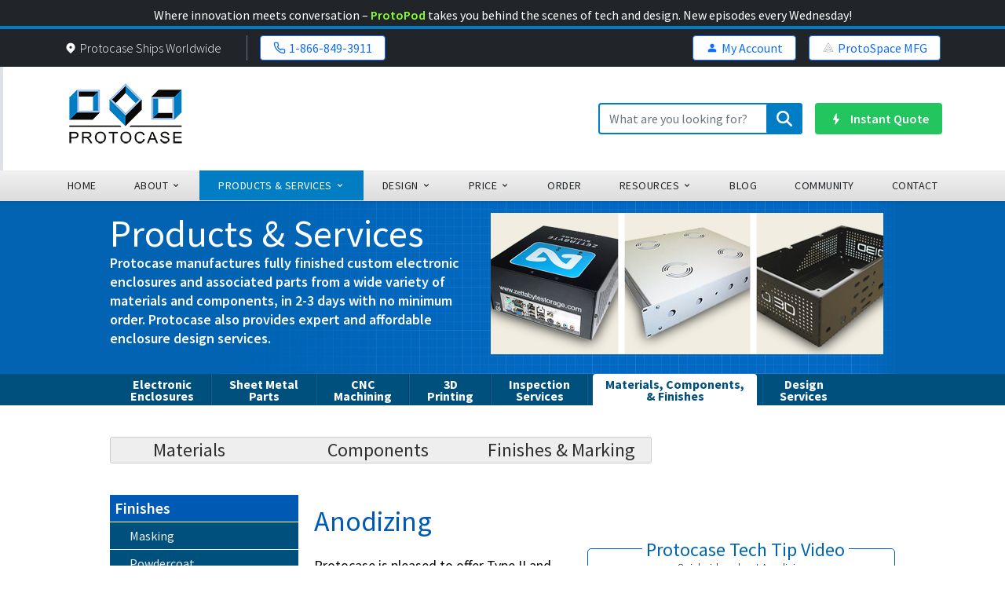

--- FILE ---
content_type: text/html; charset=UTF-8
request_url: https://www.protocase.com/products/materials-components-finishes/finishes/anodizing.php
body_size: 166558
content:

<!DOCTYPE HTML PUBLIC "-//W3C//DTD HTML 4.01 Transitional//EN" xmlns:og="https://ogp.me/ns#"
  xmlns:fb="https://www.facebook.com/2008/fbml">


<html lang="en-us">

<head>
  <meta http-equiv="Content-Type" content="text/html; charset=utf-8" />
  <link href='https://fonts.googleapis.com/css?family=Source+Sans+Pro:300,400,600,700' rel='stylesheet' type='text/css'>
  <meta name="viewport" content="width=device-width, initial-scale=1, maximum-scale=1">

  <title>Anodizing for Aluminum Enclosures, Parts and Components</title><meta name="description" content="We offer Anodizing to prepare the surface of non-ferrous metals, most commonly aluminum, to make the surface harder and less likely to corrode." /><meta name="keywords" content="anodizing, type II anodizing, metal surface preparations, aluminum, corrosion resistant, sheet metal design, electronic enclosures, custom electronic enclosures" />
  <meta property="og:title" content="Anodizing for Aluminum Enclosures, Parts and Components" />
  <meta property="og:url" content="https://www.protocase.com/products/materials-components-finishes/finishes/anodizing.php" />

  <meta property="og:type" content="article" />
  <meta property="og:site_name" content="protocase.com" />
  <link href="https://cdn.jsdelivr.net/npm/bootstrap@5.1.3/dist/css/bootstrap.min.css" rel="stylesheet">
  <script src="https://cdn.jsdelivr.net/npm/bootstrap@5.0.2/dist/js/bootstrap.bundle.min.js"
    crossorigin="anonymous"></script>
  <link rel="stylesheet" href="https://cdn.jsdelivr.net/npm/bootstrap-icons@1.9.1/font/bootstrap-icons.css">
  <link rel="stylesheet" type="text/css" href="https://www.protocase.com/css/proto-style.css?v=4725">
  <link rel="stylesheet" type="text/css" href="https://www.protocase.com/css/showcase.css?v=5500">
  <link rel="stylesheet" type="text/css" href="https://www.protocase.com/css/new-styles.css?v=1650">
  <link rel="stylesheet" type="text/css" href="https://www.protocase.com/css/design-style.css?v=4075">
  <!-- <link rel="stylesheet" type="text/css" href="https://www.protocase.com/css/myaccount-style.css?v=1055"> -->
  <link rel="stylesheet" type="text/css" href="https://www.protocase.com/css/menu.css">
  <script type="text/javascript" src="//cdnjs.cloudflare.com/ajax/libs/jquery/3.6.0/jquery.min.js"></script>
  <script src="https://www.protocase.com/js/new-menu.js"></script>

  <meta http-equiv="Content-Style-Type" content="text/css" />
  <meta http-equiv="content-language" content="en" />
  <meta name="robots" content="index,follow" />

  <meta name="abstract" content="Protocase Inc. is a low volume custom electronic enclosure manufacturer." />
  <meta name="rating" content="Business" />
  <meta name="language" content="english" />
  <meta name="distribution" content="Global" />
  <meta name="revisit-after" content="31 Days" />
  <meta name="author" content="Protocase Inc." />
  <meta name="publisher" content="Protocase Inc." />
  <meta name="copyright" content="Copyright 2015 Protocase" />
  <link rel="shortcut icon" href="/favicon.ico" />
  <!-- Google Tag Manager -->
  <script>
    (function (w, d, s, l, i) {
      w[l] = w[l] || [];
      w[l].push({
        'gtm.start': new Date().getTime(),
        event: 'gtm.js'
      });
      var f = d.getElementsByTagName(s)[0],
        j = d.createElement(s),
        dl = l != 'dataLayer' ? '&l=' + l : '';
      j.async = true;
      j.src =
        'https://www.googletagmanager.com/gtm.js?id=' + i + dl;
      f.parentNode.insertBefore(j, f);
    })(window, document, 'script', 'dataLayer', 'GTM-M93MH9D');
  </script>
  <!-- End Google Tag Manager -->
  
  
  <style>
    #cssmenu {
      font-family: sans-serif;
      background: transparent;
    }

    #sub-menu ul li a {
      height: 40px;
    }
  </style>
	<script type="text/javascript" src="https://ajax.googleapis.com/ajax/libs/jquery/1.4/jquery.min.js"></script>
	<script>
		!window.jQuery && document.write('<script src="https://www.protocase.com/js/jquery-1.4.3.min.js"><\/script>');
	</script>
	<script type="text/javascript" src="https://www.protocase.com/js/jquery.mousewheel-3.0.4.pack.js"></script>
	<script type="text/javascript" src="https://www.protocase.com/js/jquery.fancybox-1.3.4.pack.js"></script>
	<link rel="stylesheet" type="text/css" href="https://www.protocase.com/jquery.fancybox-1.3.4.css" media="screen" />
	<script type="text/javascript" src="https://www.protocase.com/js/gallery-controls.js"></script>
<script src="https://kit.fontawesome.com/5faeeb0d5f.js" crossorigin="anonymous"></script>
<style>
  .search {
    width: 100%;
    position: relative;
    display: flex;
  }

  .searchTerm {
    width: 100%;
    min-width: 375px;
    border: 3px solid #0a5480;
    border-right: none;
    padding: 5px;
    height: 36px;
    border-radius: 5px 0 0 5px;
    outline: none;
    color: #9DBFAF;
  }

  .searchTerm:focus {
    color: #0a5480;
  }

  .searchButton {
    width: 40px;
    height: 36px;
    border: 1px solid #0a5480;
    background: #0a5480;
    text-align: center;
    color: #fff;
    border-radius: 0 5px 5px 0;
    cursor: pointer;
    font-size: 20px;
  }

  /*Resize the wrap to see the search bar change!*/
  .wrap {}

  < !-- Google Tag Manager --><script>(function(w, d, s, l, i) {
      w[l]=w[l]||[]; w[l].push({
        'gtm.start': new Date().getTime(), event:'gtm.js'
      }); var f=d.getElementsByTagName(s)[0],
    j=d.createElement(s), dl=l !='dataLayer' ?'&l=' +l:''; j.async=true; j.src='https://www.googletagmanager.com/gtm.js?id=' +i+dl; f.parentNode.insertBefore(j, f);
  })(window, document, 'script', 'dataLayer', 'GTM-M93MH9D');
  </script>< !-- End Google Tag Manager -->
</style>

</head>

<body>
  <!-- Google Tag Manager (noscript) -->
  <noscript><iframe src="https://www.googletagmanager.com/ns.html?id=GTM-M93MH9D" height="0" width="0"
      style="display:none;visibility:hidden"></iframe></noscript>
  <!-- End Google Tag Manager (noscript) -->

  <!-- Google Analytics -->
<script>
(function(i,s,o,g,r,a,m){i['GoogleAnalyticsObject']=r;i[r]=i[r]||function(){ (i[r].q=i[r].q||[]).push(arguments)},i[r].l=1*new Date();a=s.createElement(o), m=s.getElementsByTagName(o)[0];a.async=1;a.src=g;m.parentNode.insertBefore(a,m) })(window,document,'script','//www.google-analytics.com/analytics.js','ga');

ga('create', 'UA-3558407-1', {'name':'newTracker','allowLinker': true});
ga('newTracker.require', 'linker');
ga('newTracker.linker:autoLink', ['protocasedesigner.com','protocase.com'] );
ga('newTracker.send', 'pageview');
</script>
<!-- End Google Analytics -->

<!-- Google Code for Remarketing Tag -->
<!--------------------------------------------------
Remarketing tags may not be associated with personally identifiable information or placed on pages related to sensitive categories. See more information and instructions on how to setup the tag on: https://google.com/ads/remarketingsetup
--------------------------------------------------->
<script type="text/javascript">
/* <![CDATA[ */
var google_conversion_id = 1071972782;
var google_custom_params = window.google_tag_params;
var google_remarketing_only = true;
/* ]]> */
</script>
<script type="text/javascript" src="//www.googleadservices.com/pagead/conversion.js">
</script>
<noscript>
<div style="display:inline;">
<img height="1" width="1" style="border-style:none;" alt="" src="//googleads.g.doubleclick.net/pagead/viewthroughconversion/1071972782/?guid=ON&amp;script=0"/>
</div>
</noscript>  <!-- <div class="alert alert-warning alert-dismissible fade show  m-0 py-0  rounded-0" role="alert">
	<div class="d-flex justify-content-center">
		<div class="col-md-7 col-sm-12">
			<p class="fs-6">Our team is working at getting back up and running following Hurricane Fiona. Please use live chat or email your Protocase Account Manager directly. Thank you for your patience and understanding!</p>
		</div>
	</div>
	
</div> -->

  <div id="header" style="height: auto !important; background: none !important;">


    <div class="clear"></div>

    <!-- <style>
    #content>section.home-mobile {
        margin-top: 161px;
    }

    #content {

        margin-top: 58px;
    }
</style> -->
<!-- We are currently experiencing an issue with our phone systems.  -->

<!-- <p class="alert alert-warning m-0 text-center" style="font-size: 14px;">
    We are currently experience issues with our phone systems. If you are unable to reach us by phone, please email info@protocase.com or contact your Protocase Account Manager directly. Thank you for your understanding.</a>
</p> -->
<!-- <p class="alert alert-warning m-0 text-center" style="font-size: 14px;">
    Our area has been hit by a severe snowstorm. As a result, there may be slight delays in receiving a response to your
    inquiry or quote request. We are working hard to get back up and running! Please email us at <a
        href="mailto:info@protocase.com">info@protocase.com</a>.
</p> -->

<!-- New Top Banner with Modern Design -->
<div class="bg-dark text-white py-2 text-center" style="font-weight: 500; margin-bottom: -5px !important; font-size: 16px;">
    <span>Where innovation meets conversation – <a href="https://protopod.protocase.com/?utm_source=website&utm_medium=homepage_header&utm_campaign=protocase" target="_blank" style="color: #89ff2c; text-decoration: none; font-weight: 600;">ProtoPod</a> takes you behind the scenes of tech and design. New episodes every Wednesday!</span>
</div>

<!-- Modern Header Desktop -->
<header class="d-none d-lg-block" id="header-modern" style="z-index: 1 !important; position: sticky; top: 0; transition: all 0.3s ease;">
    <!-- Top utility bar -->
    <div class="bg-dark py-2" style="background-color: #1f2937;">
        <div class="container d-flex justify-content-between align-items-center">
            <div class="d-flex align-items-center">
                <svg xmlns="http://www.w3.org/2000/svg" width="16" height="16" viewBox="0 0 20 20" fill="white" class="me-1">
                    <path fill-rule="evenodd" d="M5.05 4.05a7 7 0 119.9 9.9L10 18.9l-4.95-4.95a7 7 0 010-9.9zM10 11a2 2 0 100-4 2 2 0 000 4z" clip-rule="evenodd" />
                </svg>
                <span class="text-white me-4">Protocase Ships Worldwide</span>
                <span class="text-white ms-2 ps-3 border-start border-secondary">
                    <a href="tel:+18668493911" class="d-inline-flex align-items-center justify-content-center bg-white text-primary rounded px-3 py-1 border border-primary text-decoration-none" style="transition: all 0.2s ease;">
                        <svg xmlns="http://www.w3.org/2000/svg" width="16" height="16" viewBox="0 0 24 24" fill="none" stroke="currentColor" stroke-width="2" stroke-linecap="round" stroke-linejoin="round" class="me-1 d-inline-block">
                            <path d="M22 16.92v3a2 2 0 01-2.18 2 19.79 19.79 0 01-8.63-3.07 19.5 19.5 0 01-6-6 19.79 19.79 0 01-3.07-8.67A2 2 0 014.11 2h3a2 2 0 012 1.72 12.84 12.84 0 00.7 2.81 2 2 0 01-.45 2.11L8.09 9.91a16 16 0 006 6l1.27-1.27a2 2 0 012.11-.45 12.84 12.84 0 002.81.7A2 2 0 0122 16.92z"></path>
                        </svg>
                        1-866-849-3911
                    </a>
                </span>
            </div>

            <div class="d-flex align-items-center">
                <a href="https://orders.protocase.com/myaccount/" class="d-flex align-items-center justify-content-center bg-white text-primary rounded px-3 py-1 border border-primary me-3 text-decoration-none" style="transition: all 0.2s ease;">
                    <svg xmlns="http://www.w3.org/2000/svg" width="16" height="16" viewBox="0 0 24 24" fill="currentColor" class="me-1">
                        <path d="M12 12q-1.65 0-2.825-1.175T8 8q0-1.65 1.175-2.825T12 4q1.65 0 2.825 1.175T16 8q0 1.65-1.175 2.825T12 12Zm-8 8v-2.8q0-.85.438-1.563T5.6 14.55q1.55-.775 3.15-1.163T12 13q1.65 0 3.25.388t3.15 1.162q.725.375 1.163 1.088T20 17.2V20H4Z" />
                    </svg>
                    <span>My Account</span>
                </a>

                <a href="https://protospacemfg.com/" class="d-flex align-items-center justify-content-center bg-white text-primary rounded px-3 py-1 border border-primary text-decoration-none" style="transition: all 0.2s ease;">
                    <img src="/img/protospace-logo.svg" alt="ProtoSpace MFG Logo" width="16" class="me-1">
                    <span>ProtoSpace MFG</span>
                </a>
            </div>
        </div>
    </div>

    <!-- Main navigation header -->
    <div class="border-start border-4 bg-white" style="border-color: #007dc3;">
        <div class="container">
            <div class="d-flex justify-content-between align-items-center py-3">
                <div class="logo">
                    <a href="https://www.protocase.com"><img src="https://www.protocase.com/img/protocase-brand.png" alt="Protocase brand logo" width="150" /></a>
                </div>

                <div class="d-flex align-items-center">
                    <!-- Improved search form -->
                    <form method="get" action="https://www.protocase.com/search.php" class="me-3">
                        <div class="position-relative" style="height: 40px;">
                            <input type="search" name="addsearch" placeholder="What are you looking for?" class="form-control rounded pe-5" style="width: 260px; border: 2px solid #007dc3; height: 100%;" aria-label="Search">
                            <button type="submit" class="btn position-absolute end-0 top-0 h-100 rounded-end" style="background-color: #007dc3;" aria-label="Submit search">
                                <svg xmlns="http://www.w3.org/2000/svg" width="20" height="20" fill="white" viewBox="0 0 512 512">
                                    <path d="M416 208c0 45.9-14.9 88.3-40 122.7l126.6 126.7c12.5 12.5 12.5 32.8 0 45.3s-32.8 12.5-45.3 0L330.7 376c-34.4 25.2-76.8 40-122.7 40C93.1 416 0 322.9 0 208S93.1 0 208 0s208 93.1 208 208zM208 352a144 144 0 1 0 0-288a144 144 0 1 0 0 288z"></path>
                                </svg>
                            </button>
                        </div>
                    </form>

                    <!-- Quick quote button -->
                    <a href="https://www.protocase.com/price/index.php" class="btn d-flex align-items-center rounded px-3" style="height: 40px; background-color: #22c55e; color: white; font-weight: 600;">
                        <svg xmlns="http://www.w3.org/2000/svg" width="20" height="20" viewBox="0 0 24 24" fill="white" class="me-2">
                            <path d="M11 21h-1l1-7H7.5c-.58 0-.65-.39-.4-.8l4.9-9.3C12.15 3.5 13 4.76 13 5v7h3.5c.49 0 .7.43.4.85L11 21z" />
                        </svg>
                        <span>Instant Quote</span>
                    </a>
                </div>
            </div>
        </div>
    </div>

    <!-- Updated Navigation Menu -->
    <div class="bg-light border-bottom shadow-sm" style="background-image: linear-gradient(to bottom, #f1f1f1, #ddd);">
        <div class="container">
            <!-- Removed Vue Component Navigation Menu -->

            <!-- Navigation menu using traditional PHP/HTML -->
            <div id="fallback-nav">
                <ul class="d-flex justify-content-center mb-0 nav-menu-improved">
                                            <li class="nav-item position-relative                                           ">
                            <a href="/" class="d-flex align-items-center px-4 py-2 text-uppercase fw-medium text-dark nav-link">
                                home                                                            </a>
                            <!-- Enhanced submenu styling -->
                                                    </li>
                                                <li class="nav-item position-relative  has-submenu                                           ">
                            <a href="/about/" class="d-flex align-items-center px-4 py-2 text-uppercase fw-medium text-dark nav-link">
                                about                                                                <svg xmlns="http://www.w3.org/2000/svg" width="12" height="12" viewBox="0 0 20 20" fill="currentColor" class="ms-1">
                                <path fill-rule="evenodd" d="M5.293 7.293a1 1 0 011.414 0L10 10.586l3.293-3.293a1 1 0 111.414 1.414l-4 4a1 1 0 01-1.414 0l-4-4a1 1 0 010-1.414z" clip-rule="evenodd" />
                            </svg>
                                                            </a>
                            <!-- Enhanced submenu styling -->
                                                        <div class="submenu shadow-sm border">
                                <ul class="list-unstyled py-1">
                                                                            <li class="position-relative has-nested">
                                            <a href="/about/hvmc/" class="submenu-item">
                                                HVMC                                                                                            </a>
                                                                                    </li>
                                                                                <li class="position-relative has-nested">
                                            <a href="/about/" class="submenu-item">
                                                Quick Tour                                                                                            </a>
                                                                                    </li>
                                                                                <li class="position-relative has-nested">
                                            <a href="/about/history" class="submenu-item">
                                                History                                                                                            </a>
                                                                                    </li>
                                                                                <li class="position-relative has-nested">
                                            <a href="/about/news" class="submenu-item">
                                                News                                                                                            </a>
                                                                                    </li>
                                                                                <li class="position-relative has-nested">
                                            <a href="/about/leadership" class="submenu-item">
                                                Leadership                                                                                            </a>
                                                                                    </li>
                                                                                <li class="position-relative has-nested">
                                            <a href="/about/brochure" class="submenu-item">
                                                Products & Services Brochure                                                                                            </a>
                                                                                    </li>
                                                                                <li class="position-relative has-nested">
                                            <a href="/about/itar-cgp" class="submenu-item">
                                                ITAR &amp; CGP                                                                                            </a>
                                                                                    </li>
                                                                                <li class="position-relative has-nested">
                                            <a href="/about/as9100-iso" class="submenu-item">
                                                AS9100 &amp; ISO                                                                                            </a>
                                                                                    </li>
                                                                                <li class="position-relative has-nested">
                                            <a href="https://www.workdifferently.info" class="submenu-item">
                                                Jobs At Protocase                                                                                            </a>
                                                                                    </li>
                                                                                <li class="position-relative has-nested">
                                            <a href="/about/terms" class="submenu-item">
                                                Terms &amp; Conditions                                                                                            </a>
                                                                                    </li>
                                                                        </ul>
                            </div>
                                                    </li>
                                                <li class="nav-item position-relative  has-submenu                     active                       ">
                            <a href="/products/" class="d-flex align-items-center px-4 py-2 text-uppercase fw-medium text-dark nav-link">
                                Products & Services                                                                <svg xmlns="http://www.w3.org/2000/svg" width="12" height="12" viewBox="0 0 20 20" fill="currentColor" class="ms-1">
                                <path fill-rule="evenodd" d="M5.293 7.293a1 1 0 011.414 0L10 10.586l3.293-3.293a1 1 0 111.414 1.414l-4 4a1 1 0 01-1.414 0l-4-4a1 1 0 010-1.414z" clip-rule="evenodd" />
                            </svg>
                                                            </a>
                            <!-- Enhanced submenu styling -->
                                                        <div class="submenu shadow-sm border">
                                <ul class="list-unstyled py-1">
                                                                            <li class="position-relative has-nested">
                                            <a href="https://www.protocase.com/products/electronic-enclosures/" class="submenu-item">
                                                Electronic Enclosures                                                                                                <svg xmlns="http://www.w3.org/2000/svg" width="12" height="12" viewBox="0 0 20 20" fill="currentColor" class="float-end mt-1 submenu-arrow">
                                        <path fill-rule="evenodd" d="M7.293 14.707a1 1 0 010-1.414L10.586 10 7.293 6.707a1 1 0 011.414-1.414l4 4a1 1 0 010 1.414l-4 4a1 1 0 01-1.414 0z" clip-rule="evenodd" />
                                    </svg>
                                                                                            </a>
                                                                                        <div class="nested-menu shadow-sm border">
                                                <div class="nested-connector"></div>
                                                <ul class="list-unstyled py-1">
                                                                                                            <li>
                                                            <a href="https://www.protocase.com/products/electronic-enclosures/" class="nested-item">
                                                                Overview                                                            </a>
                                                        </li>
                                                                                                                <li>
                                                            <a href="https://www.protocase.com/products/electronic-enclosures/rackmount.php" class="nested-item">
                                                                Rackmount Enclosures                                                            </a>
                                                        </li>
                                                                                                                <li>
                                                            <a href="https://www.protocase.com/products/electronic-enclosures/u-shape.php" class="nested-item">
                                                                U-Shape Enclosures                                                            </a>
                                                        </li>
                                                                                                                <li>
                                                            <a href="https://www.protocase.com/products/electronic-enclosures/l-shape.php" class="nested-item">
                                                                L-Shape Enclosures                                                            </a>
                                                        </li>
                                                                                                                <li>
                                                            <a href="https://www.protocase.com/products/electronic-enclosures/aluminum.php" class="nested-item">
                                                                Extruded Aluminum Enclosures                                                            </a>
                                                        </li>
                                                                                                                <li>
                                                            <a href="https://www.protocase.com/products/diecast-enclosures/" class="nested-item">
                                                                Customizable Diecast Enclosures                                                            </a>
                                                        </li>
                                                                                                                <li>
                                                            <a href="https://www.protocase.com/products/electronic-enclosures/pelican-panels.php" class="nested-item">
                                                                Pelican Panels                                                            </a>
                                                        </li>
                                                                                                                <li>
                                                            <a href="https://www.protocase.com/products/electronic-enclosures/computer.php" class="nested-item">
                                                                Computer Enclosures                                                            </a>
                                                        </li>
                                                                                                                <li>
                                                            <a href="https://www.protocase.com/products/electronic-enclosures/5-sided.php" class="nested-item">
                                                                5-Sided Enclosures                                                            </a>
                                                        </li>
                                                                                                                <li>
                                                            <a href="https://www.protocase.com/products/electronic-enclosures/machined.php" class="nested-item">
                                                                 Machined Enclosures                                                            </a>
                                                        </li>
                                                                                                                <li>
                                                            <a href="https://www.protocase.com/products/electronic-enclosures/custom.php" class="nested-item">
                                                                Full Custom Enclosures                                                            </a>
                                                        </li>
                                                                                                                <li>
                                                            <a href="https://www.protocase.com/products/electronic-enclosures/hybrid.php" class="nested-item">
                                                                Hybrid Enclosures                                                            </a>
                                                        </li>
                                                                                                                <li>
                                                            <a href="https://www.protocase.com/products/electronic-enclosures/consolet.php" class="nested-item">
                                                                Consolet Enclosures                                                            </a>
                                                        </li>
                                                                                                                <li>
                                                            <a href="https://www.protocase.com/products/electronic-enclosures/extruded-consolet.php" class="nested-item">
                                                                Extruded Consolet Enclosures                                                            </a>
                                                        </li>
                                                                                                                <li>
                                                            <a href="https://www.protocase.com/products/electronic-enclosures/45drives-storage-servers.php" class="nested-item">
                                                                45Drives Storage Servers                                                            </a>
                                                        </li>
                                                                                                                <li>
                                                            <a href="https://www.protocase.com/products/electronic-enclosures/brackets.php" class="nested-item">
                                                                Brackets                                                            </a>
                                                        </li>
                                                                                                                <li>
                                                            <a href="https://www.protocase.com/products/materials-components-finishes/mcf-gaskets.php" class="nested-item">
                                                                Gaskets                                                            </a>
                                                        </li>
                                                                                                                <li>
                                                            <a href="https://www.protocase.com/products/bus-bars.php" class="nested-item">
                                                                Bus Bars                                                            </a>
                                                        </li>
                                                                                                        </ul>
                                            </div>
                                                                                    </li>
                                                                                <li class="position-relative has-nested">
                                            <a href="https://www.protocase.com/products/electronic-enclosures/panels.php" class="submenu-item">
                                                Panels                                                                                            </a>
                                                                                    </li>
                                                                                <li class="position-relative has-nested">
                                            <a href="https://www.protocase.com/products/sheet-metal-parts/" class="submenu-item">
                                                Sheet Metal Parts                                                                                            </a>
                                                                                    </li>
                                                                                <li class="position-relative has-nested">
                                            <a href="https://www.protocase.com/products/cnc-machining/" class="submenu-item">
                                                CNC Machining                                                                                                <svg xmlns="http://www.w3.org/2000/svg" width="12" height="12" viewBox="0 0 20 20" fill="currentColor" class="float-end mt-1 submenu-arrow">
                                        <path fill-rule="evenodd" d="M7.293 14.707a1 1 0 010-1.414L10.586 10 7.293 6.707a1 1 0 011.414-1.414l4 4a1 1 0 010 1.414l-4 4a1 1 0 01-1.414 0z" clip-rule="evenodd" />
                                    </svg>
                                                                                            </a>
                                                                                        <div class="nested-menu shadow-sm border">
                                                <div class="nested-connector"></div>
                                                <ul class="list-unstyled py-1">
                                                                                                            <li>
                                                            <a href="https://www.protocase.com/products/cnc-machining/cnc-milling/" class="nested-item">
                                                                CNC Milling                                                            </a>
                                                        </li>
                                                                                                                <li>
                                                            <a href="https://www.protocase.com/products/cnc-machining/cnc-turning/" class="nested-item">
                                                                CNC Turning                                                            </a>
                                                        </li>
                                                                                                                <li>
                                                            <a href="http://www.protocase.com/products/cnc-machining/machining-guide/" class="nested-item">
                                                                Machining Complexity Guide                                                            </a>
                                                        </li>
                                                                                                        </ul>
                                            </div>
                                                                                    </li>
                                                                                <li class="position-relative has-nested">
                                            <a href="/products/3d-printing/" class="submenu-item">
                                                3D Printing                                                                                            </a>
                                                                                    </li>
                                                                                <li class="position-relative has-nested">
                                            <a href="/products/diecast-enclosures/" class="submenu-item">
                                                Customizable Diecast                                                                                            </a>
                                                                                    </li>
                                                                                <li class="position-relative has-nested">
                                            <a href="https://www.protocase.com/products/materials-components-finishes/materials/" class="submenu-item">
                                                Materials, Components &amp; Finishes                                                                                                <svg xmlns="http://www.w3.org/2000/svg" width="12" height="12" viewBox="0 0 20 20" fill="currentColor" class="float-end mt-1 submenu-arrow">
                                        <path fill-rule="evenodd" d="M7.293 14.707a1 1 0 010-1.414L10.586 10 7.293 6.707a1 1 0 011.414-1.414l4 4a1 1 0 010 1.414l-4 4a1 1 0 01-1.414 0z" clip-rule="evenodd" />
                                    </svg>
                                                                                            </a>
                                                                                        <div class="nested-menu shadow-sm border">
                                                <div class="nested-connector"></div>
                                                <ul class="list-unstyled py-1">
                                                                                                            <li>
                                                            <a href="https://www.protocase.com/products/materials-components-finishes/materials/" class="nested-item">
                                                                Materials                                                            </a>
                                                        </li>
                                                                                                                <li>
                                                            <a href="https://www.protocase.com/products/materials-components-finishes/components/" class="nested-item">
                                                                Components                                                            </a>
                                                        </li>
                                                                                                                <li>
                                                            <a href="https://www.protocase.com/products/materials-components-finishes/finishes/" class="nested-item">
                                                                Finishes                                                            </a>
                                                        </li>
                                                                                                        </ul>
                                            </div>
                                                                                    </li>
                                                                                <li class="position-relative has-nested">
                                            <a href="https://www.protocase.com/products/inspection-services/" class="submenu-item">
                                                Inspection Services                                                                                            </a>
                                                                                    </li>
                                                                                <li class="position-relative has-nested">
                                            <a href="https://www.protocase.com/design/design-services.php" class="submenu-item">
                                                Enclosure Design Services                                                                                            </a>
                                                                                    </li>
                                                                                <li class="position-relative has-nested">
                                            <a href="https://www.protocase.com/products/high-volume.php" class="submenu-item">
                                                Higher Volume Manufacturing                                                                                            </a>
                                                                                    </li>
                                                                                <li class="position-relative has-nested">
                                            <a href="/products/open-source/" class="submenu-item">
                                                Open Source                                                                                                <svg xmlns="http://www.w3.org/2000/svg" width="12" height="12" viewBox="0 0 20 20" fill="currentColor" class="float-end mt-1 submenu-arrow">
                                        <path fill-rule="evenodd" d="M7.293 14.707a1 1 0 010-1.414L10.586 10 7.293 6.707a1 1 0 011.414-1.414l4 4a1 1 0 010 1.414l-4 4a1 1 0 01-1.414 0z" clip-rule="evenodd" />
                                    </svg>
                                                                                            </a>
                                                                                        <div class="nested-menu shadow-sm border">
                                                <div class="nested-connector"></div>
                                                <ul class="list-unstyled py-1">
                                                                                                            <li>
                                                            <a href="https://www.protocase.com/products/open-source/nvidiacarter2/" class="nested-item">
                                                                NVIDIA Carter V2.0 Robot                                                            </a>
                                                        </li>
                                                                                                                <li>
                                                            <a href="https://www.protocase.com/community/spotlight/linustech/" class="nested-item">
                                                                Linus Tech Tips Rackmount PC                                                            </a>
                                                        </li>
                                                                                                        </ul>
                                            </div>
                                                                                    </li>
                                                                        </ul>
                            </div>
                                                    </li>
                                                <li class="nav-item position-relative  has-submenu                                           ">
                            <a href="/design/" class="d-flex align-items-center px-4 py-2 text-uppercase fw-medium text-dark nav-link">
                                design                                                                <svg xmlns="http://www.w3.org/2000/svg" width="12" height="12" viewBox="0 0 20 20" fill="currentColor" class="ms-1">
                                <path fill-rule="evenodd" d="M5.293 7.293a1 1 0 011.414 0L10 10.586l3.293-3.293a1 1 0 111.414 1.414l-4 4a1 1 0 01-1.414 0l-4-4a1 1 0 010-1.414z" clip-rule="evenodd" />
                            </svg>
                                                            </a>
                            <!-- Enhanced submenu styling -->
                                                        <div class="submenu shadow-sm border">
                                <ul class="list-unstyled py-1">
                                                                            <li class="position-relative has-nested">
                                            <a href="https://www.protocase.com/design/send-your-cad.php" class="submenu-item">
                                                Send Us Your CAD Drawing                                                                                            </a>
                                                                                    </li>
                                                                                <li class="position-relative has-nested">
                                            <a href="https://www.protocase.com/design/design-services.php" class="submenu-item">
                                                Enclosure Design Services                                                                                            </a>
                                                                                    </li>
                                                                                <li class="position-relative has-nested">
                                            <a href="https://www.protocase.com/design/protocase-designer.php" class="submenu-item">
                                                Use Protocase Designer                                                                                            </a>
                                                                                    </li>
                                                                                <li class="position-relative has-nested">
                                            <a href="https://www.protocase.com/design/template-generator.php" class="submenu-item">
                                                Enclosure Template Generator                                                                                            </a>
                                                                                    </li>
                                                                                <li class="position-relative has-nested">
                                            <a href="https://www.protocase.com/design/cutout-library/" class="submenu-item">
                                                Cutout Library                                                                                            </a>
                                                                                    </li>
                                                                        </ul>
                            </div>
                                                    </li>
                                                <li class="nav-item position-relative  has-submenu                                           ">
                            <a href="/price/" class="d-flex align-items-center px-4 py-2 text-uppercase fw-medium text-dark nav-link">
                                Price                                                                <svg xmlns="http://www.w3.org/2000/svg" width="12" height="12" viewBox="0 0 20 20" fill="currentColor" class="ms-1">
                                <path fill-rule="evenodd" d="M5.293 7.293a1 1 0 011.414 0L10 10.586l3.293-3.293a1 1 0 111.414 1.414l-4 4a1 1 0 01-1.414 0l-4-4a1 1 0 010-1.414z" clip-rule="evenodd" />
                            </svg>
                                                            </a>
                            <!-- Enhanced submenu styling -->
                                                        <div class="submenu shadow-sm border">
                                <ul class="list-unstyled py-1">
                                                                            <li class="position-relative has-nested">
                                            <a href="https://www.protocase.com/price/" class="submenu-item">
                                                Request a Quote                                                                                            </a>
                                                                                    </li>
                                                                                <li class="position-relative has-nested">
                                            <a href="https://www.protocase.com/price/protocase-designer.php" class="submenu-item">
                                                Use Protocase Designer                                                                                            </a>
                                                                                    </li>
                                                                                <li class="position-relative has-nested">
                                            <a href="https://www.protocase.com/price/high-volume.php" class="submenu-item">
                                                High Volume Orders                                                                                            </a>
                                                                                    </li>
                                                                        </ul>
                            </div>
                                                    </li>
                                                <li class="nav-item position-relative                                           ">
                            <a href="/order/" class="d-flex align-items-center px-4 py-2 text-uppercase fw-medium text-dark nav-link">
                                order                                                            </a>
                            <!-- Enhanced submenu styling -->
                                                    </li>
                                                <li class="nav-item position-relative  has-submenu                                           ">
                            <a href="/resources/" class="d-flex align-items-center px-4 py-2 text-uppercase fw-medium text-dark nav-link">
                                Resources                                                                <svg xmlns="http://www.w3.org/2000/svg" width="12" height="12" viewBox="0 0 20 20" fill="currentColor" class="ms-1">
                                <path fill-rule="evenodd" d="M5.293 7.293a1 1 0 011.414 0L10 10.586l3.293-3.293a1 1 0 111.414 1.414l-4 4a1 1 0 01-1.414 0l-4-4a1 1 0 010-1.414z" clip-rule="evenodd" />
                            </svg>
                                                            </a>
                            <!-- Enhanced submenu styling -->
                                                        <div class="submenu shadow-sm border">
                                <ul class="list-unstyled py-1">
                                                                            <li class="position-relative has-nested">
                                            <a href="https://www.protocase.com/resources/" class="submenu-item">
                                                Technical Papers                                                                                            </a>
                                                                                    </li>
                                                                                <li class="position-relative has-nested">
                                            <a href="/resources/tolerances/" class="submenu-item">
                                                Tolerances                                                                                            </a>
                                                                                    </li>
                                                                                <li class="position-relative has-nested">
                                            <a href="https://www.protocase.com/resources/cnc-machining/" class="submenu-item">
                                                CNC Machining Resources                                                                                            </a>
                                                                                    </li>
                                                                                <li class="position-relative has-nested">
                                            <a href="/resources/bend-radius.php" class="submenu-item">
                                                Bend Radii &amp; Bend Sizes                                                                                            </a>
                                                                                    </li>
                                                                                <li class="position-relative has-nested">
                                            <a href="https://www.protocase.com/resources/bends" class="submenu-item">
                                                Bends                                                                                                <svg xmlns="http://www.w3.org/2000/svg" width="12" height="12" viewBox="0 0 20 20" fill="currentColor" class="float-end mt-1 submenu-arrow">
                                        <path fill-rule="evenodd" d="M7.293 14.707a1 1 0 010-1.414L10.586 10 7.293 6.707a1 1 0 011.414-1.414l4 4a1 1 0 010 1.414l-4 4a1 1 0 01-1.414 0z" clip-rule="evenodd" />
                                    </svg>
                                                                                            </a>
                                                                                        <div class="nested-menu shadow-sm border">
                                                <div class="nested-connector"></div>
                                                <ul class="list-unstyled py-1">
                                                                                                            <li>
                                                            <a href="https://www.protocase.com/resources/bends/step-bends.php" class="nested-item">
                                                                Step Bends                                                            </a>
                                                        </li>
                                                                                                                <li>
                                                            <a href="https://www.protocase.com/resources/bends/hem-bends.php" class="nested-item">
                                                                Hem Bends                                                            </a>
                                                        </li>
                                                                                                                <li>
                                                            <a href="https://www.protocase.com/resources/bends/internal-bends.php" class="nested-item">
                                                                Internal Bends                                                            </a>
                                                        </li>
                                                                                                                <li>
                                                            <a href="https://www.protocase.com/resources/bends/jog-offset-bends.php" class="nested-item">
                                                                Jog Bends                                                            </a>
                                                        </li>
                                                                                                                <li>
                                                            <a href="https://www.protocase.com/resources/bends/w-bends.php" class="nested-item">
                                                                W Bends                                                            </a>
                                                        </li>
                                                                                                        </ul>
                                            </div>
                                                                                    </li>
                                                                                <li class="position-relative has-nested">
                                            <a href="/resources/faq/index-faq.php" class="submenu-item">
                                                Frequently Asked Questions                                                                                            </a>
                                                                                    </li>
                                                                                <li class="position-relative has-nested">
                                            <a href="/resources/sheet-metal-design.php" class="submenu-item">
                                                Sheet Metal Design Guide                                                                                            </a>
                                                                                    </li>
                                                                                <li class="position-relative has-nested">
                                            <a href="/resources/sheet-metal-bending-guide" class="submenu-item">
                                                Sheet Metal Bending Guide                                                                                            </a>
                                                                                    </li>
                                                                                <li class="position-relative has-nested">
                                            <a href="/resources/how-to-design-for-motherboards/" class="submenu-item">
                                                Motherboard Design Guide                                                                                            </a>
                                                                                    </li>
                                                                                <li class="position-relative has-nested">
                                            <a href="/resources/project-checklist.php" class="submenu-item">
                                                Project Checklist                                                                                            </a>
                                                                                    </li>
                                                                                <li class="position-relative has-nested">
                                            <a href="http://www.protocase.com/products/cnc-machining/machining-guide/" class="submenu-item">
                                                Machining Complexity Guide                                                                                            </a>
                                                                                    </li>
                                                                                <li class="position-relative has-nested">
                                            <a href="/resources/part-marking-samples/" class="submenu-item">
                                                Part Marking Samples                                                                                            </a>
                                                                                    </li>
                                                                                <li class="position-relative has-nested">
                                            <a href="/resources/tech-tips/" class="submenu-item">
                                                Tech Tip Videos                                                                                            </a>
                                                                                    </li>
                                                                        </ul>
                            </div>
                                                    </li>
                                                <li class="nav-item position-relative                                           ">
                            <a href="/blog/" class="d-flex align-items-center px-4 py-2 text-uppercase fw-medium text-dark nav-link">
                                blog                                                            </a>
                            <!-- Enhanced submenu styling -->
                                                    </li>
                                                <li class="nav-item position-relative                                           ">
                            <a href="/community/" class="d-flex align-items-center px-4 py-2 text-uppercase fw-medium text-dark nav-link">
                                community                                                            </a>
                            <!-- Enhanced submenu styling -->
                                                    </li>
                                                <li class="nav-item position-relative                                           ">
                            <a href="/contact/" class="d-flex align-items-center px-4 py-2 text-uppercase fw-medium text-dark nav-link">
                                Contact                                                            </a>
                            <!-- Enhanced submenu styling -->
                                                    </li>
                                        </ul>
            </div>
        </div>
    </div>

    <!-- Updated CSS styles for the menu -->
    <style>
        /* Modern nav menu styles */
        
        .nav-menu-improved {
            padding-left: 0;
        }
        
        .nav-menu-improved .nav-item {
            padding: 0;
            position: relative;
            transition: all 0.2s ease;
        }
        
        .nav-menu-improved .nav-item .nav-link {
            color: #374151;
            font-size: 14px;
            letter-spacing: 0.5px;
            transition: all 0.2s ease;
            text-decoration: none;
            white-space: nowrap;
        }
        
        .nav-menu-improved .nav-item:hover .nav-link {
            background-color: #007dc3;
            color: white !important;
        }
        /* Make sure all text inside hover state is white */
        
        .nav-menu-improved .nav-item:hover .nav-link * {
            color: white !important;
        }
        /* Submenu styling */
        
        .nav-menu-improved .submenu {
            position: absolute;
            left: 0;
            top: 100%;
            width: 250px;
            background: white;
            display: none;
            z-index: 1000;
            border-radius: 6px;
            box-shadow: 0 4px 6px -1px rgba(0, 0, 0, 0.1), 0 2px 4px -1px rgba(0, 0, 0, 0.06);
        }
        
        .nav-menu-improved .has-submenu:hover .submenu {
            display: block;
        }
        
        .nav-menu-improved .submenu-item {
            display: block;
            padding: 8px 16px;
            color: #444;
            font-size: 14px;
            text-decoration: none;
            border-left: 2px solid transparent;
            transition: all 0.15s ease;
        }
        
        .nav-menu-improved .submenu-item:hover {
            background-color: #f9fafb;
            color: #007dc3;
            border-left: 2px solid #007dc3;
        }
        /* Nested menu styling */
        
        .nav-menu-improved .nested-menu {
            position: absolute;
            left: 95%;
            top: 0;
            width: 250px;
            background: white;
            display: none;
            z-index: 1001;
            border-radius: 6px;
            box-shadow: 0 4px 6px -1px rgba(0, 0, 0, 0.1), 0 2px 4px -1px rgba(0, 0, 0, 0.06);
        }
        
        .nav-menu-improved .has-nested:hover .nested-menu {
            display: block;
        }
        
        .nav-menu-improved .nested-connector {
            position: absolute;
            width: 20px;
            height: 100%;
            left: -20px;
            top: 0;
        }
        
        .nav-menu-improved .nested-item {
            display: block;
            padding: 8px 16px;
            color: #444;
            font-size: 14px;
            text-decoration: none;
            border-left: 2px solid transparent;
            transition: all 0.15s ease;
        }
        
        .nav-menu-improved .nested-item:hover {
            background-color: #f9fafb;
            color: #007dc3;
            border-left: 2px solid #007dc3;
        }
        
        .submenu-arrow {
            color: #9ca3af;
        }
        
        .has-nested:hover .submenu-arrow {
            color: #007dc3;
        }
        /* Active menu item */
        
        .nav-menu-improved .nav-item.active .nav-link {
            background-color: #007dc3;
            color: white !important;
        }
        
        .nav-menu-improved .nav-item.active .nav-link * {
            color: white !important;
        }
        /* Button hover styles */
        
        .bg-white.text-primary {
            transition: all 0.2s ease;
        }
        
        .bg-white.text-primary:hover {
            background-color: #007dc3 !important;
            color: white !important;
        }
        /* Add box shadow on scroll */
        
        .shadow-lg {
            box-shadow: 0 10px 15px -3px rgba(0, 0, 0, 0.1), 0 4px 6px -2px rgba(0, 0, 0, 0.05);
        }
    </style>
</header>

<!-- Updated Mobile Menu with Modern Design -->
<header class="d-lg-none d-block">
    <!-- Mobile top bar -->
    <div class="bg-dark py-2" style="background-color: #1f2937;">
        <div class="container">
            <!-- Top row -->
            <div class="d-flex justify-content-between align-items-center mb-1">
                <div class="d-flex align-items-center">
                    <svg xmlns="http://www.w3.org/2000/svg" width="16" height="16" viewBox="0 0 20 20" fill="white" class="me-1">
                        <path fill-rule="evenodd" d="M5.05 4.05a7 7 0 119.9 9.9L10 18.9l-4.95-4.95a7 7 0 010-9.9zM10 11a2 2 0 100-4 2 2 0 000 4z" clip-rule="evenodd" />
                    </svg>
                    <span class="text-white text-truncate">Ships Worldwide</span>
                </div>

                <a href="https://orders.protocase.com/myaccount/" class="d-flex align-items-center justify-content-center bg-white text-primary rounded px-3 py-1 border border-primary text-decoration-none" style="transition: all 0.2s ease;">
                    <svg xmlns="http://www.w3.org/2000/svg" width="14" height="14" viewBox="0 0 24 24" fill="currentColor" class="me-1">
                        <path d="M12 12q-1.65 0-2.825-1.175T8 8q0-1.65 1.175-2.825T12 4q1.65 0 2.825 1.175T16 8q0 1.65-1.175 2.825T12 12Zm-8 8v-2.8q0-.85.438-1.563T5.6 14.55q1.55-.775 3.15-1.163T12 13q1.65 0 3.25.388t3.15 1.162q.725.375 1.163 1.088T20 17.2V20H4Z" />
                    </svg>
                    <span class="text-nowrap">My Account</span>
                </a>
            </div>

            <!-- Bottom row -->
            <div class="d-flex justify-content-start align-items-center">
                <a href="tel:+18668493911" class="d-flex align-items-center justify-content-center bg-white text-primary rounded px-3 py-1 border border-primary text-decoration-none" style="transition: all 0.2s ease;">
                    <svg xmlns="http://www.w3.org/2000/svg" width="14" height="14" viewBox="0 0 24 24" fill="none" stroke="currentColor" stroke-width="2" stroke-linecap="round" stroke-linejoin="round" class="me-1">
                        <path d="M22 16.92v3a2 2 0 01-2.18 2 19.79 19.79 0 01-8.63-3.07 19.5 19.5 0 01-6-6 19.79 19.79 0 01-3.07-8.67A2 2 0 014.11 2h3a2 2 0 012 1.72 12.84 12.84 0 00.7 2.81 2 2 0 01-.45 2.11L8.09 9.91a16 16 0 006 6l1.27-1.27a2 2 0 012.11-.45 12.84 12.84 0 002.81.7A2 2 0 0122 16.92z"></path>
                    </svg>
                    <span>1-866-849-3911</span>
                </a>
            </div>
        </div>
    </div>

    <nav class="navbar navbar-expand-lg navbar-light border-bottom border-primary border-3 shadow-lg bg-white" style="position: relative;">
        <div class="container-fluid">
            <a class="navbar-brand" style="padding:4px;" href="https://www.protocase.com/">
                <img class="img-fluid" src="https://www.protocase.com/img/protocase-brand.png" style="width: 120px !important;" alt="Protocase brand logo">
            </a>

            <!-- Improved mobile toggle button -->
            <button class="navbar-toggler border-0" type="button" data-bs-toggle="collapse" data-bs-target="#navbarSupportedContent" aria-controls="navbarSupportedContent" aria-expanded="false" aria-label="Toggle navigation">
                <svg xmlns="http://www.w3.org/2000/svg" width="24" height="24" viewBox="0 0 24 24">
                    <path fill="#0073ca" d="M3 8h18a1 1 0 0 0 0-2H3a1 1 0 0 0 0 2Zm18 8H3a1 1 0 0 0 0 2h18a1 1 0 0 0 0-2Zm0-5H3a1 1 0 0 0 0 2h18a1 1 0 0 0 0-2Z">
                    </path>
                </svg>
            </button>

            <div class="collapse navbar-collapse" id="navbarSupportedContent">
                <div class="pt-3 pb-2 px-3 d-flex flex-column">
                    <!-- Mobile search form -->
                    <form id="mobile-search" method="get" action="https://www.protocase.com/search.php" class="mb-3">
                        <input type="search" name="addsearch" placeholder="What are you looking for?" class="form-control rounded">
                    </form>

                    <a class="btn btn-primary mb-3 fw-medium" href="https://orders.protocase.com/myaccount/">My Account</a>
                    <a href="https://www.protocase.com/price/index.php" class="btn d-flex align-items-center justify-content-center mb-3 fw-medium" style="background-color: #22c55e; color: white;">
                        <svg xmlns="http://www.w3.org/2000/svg" width="20" height="20" viewBox="0 0 24 24" fill="white" class="me-2">
                            <path d="M11 21h-1l1-7H7.5c-.58 0-.65-.39-.4-.8l4.9-9.3C12.15 3.5 13 4.76 13 5v7h3.5c.49 0 .7.43.4.85L11 21z" />
                        </svg>
                        <span>Instant Quote</span>
                    </a>
                </div>

                <!-- Improved mobile navigation accordion -->
                <ul class="navbar-nav me-2 mb-2 px-2 mb-lg-0">
                                            <li class="nav-item mb-1">
                                                        <a href="/" class="d-block py-2 px-3 text-decoration-none mobile-menu-link">
                                <span class="text-dark">home</span>
                            </a>
                                                    </li>
                                                <li class="nav-item mb-1">
                                                        <div class="mobile-menu-item">
                                <button class="w-100 d-flex justify-content-between align-items-center py-2 px-3 text-start border-0 bg-transparent" type="button" data-bs-toggle="collapse" data-bs-target="#menu-1" aria-expanded="false">
                                <span class="text-dark">about</span>
                                <svg xmlns="http://www.w3.org/2000/svg" width="16" height="16" viewBox="0 0 24 24" fill="#007dc3" class="mobile-menu-arrow">
                                    <path d="M7 10l5 5 5-5H7z" />
                                </svg>
                            </button>

                                <div class="collapse" id="menu-1">
                                    <div class="ps-3 border-start border-2 ms-3 mt-1">
                                                                                                                        <a href="/about/hvmc/" class="d-block py-2 text-decoration-none mobile-submenu-link">
                                            <span class="fw-medium">HVMC</span>
                                        </a>
                                                                                                                                                                <a href="/about/" class="d-block py-2 text-decoration-none mobile-submenu-link">
                                            <span class="fw-medium">Quick Tour</span>
                                        </a>
                                                                                                                                                                <a href="/about/history" class="d-block py-2 text-decoration-none mobile-submenu-link">
                                            <span class="fw-medium">History</span>
                                        </a>
                                                                                                                                                                <a href="/about/news" class="d-block py-2 text-decoration-none mobile-submenu-link">
                                            <span class="fw-medium">News</span>
                                        </a>
                                                                                                                                                                <a href="/about/leadership" class="d-block py-2 text-decoration-none mobile-submenu-link">
                                            <span class="fw-medium">Leadership</span>
                                        </a>
                                                                                                                                                                <a href="/about/brochure" class="d-block py-2 text-decoration-none mobile-submenu-link">
                                            <span class="fw-medium">Products & Services Brochure</span>
                                        </a>
                                                                                                                                                                <a href="/about/itar-cgp" class="d-block py-2 text-decoration-none mobile-submenu-link">
                                            <span class="fw-medium">ITAR &amp; CGP</span>
                                        </a>
                                                                                                                                                                <a href="/about/as9100-iso" class="d-block py-2 text-decoration-none mobile-submenu-link">
                                            <span class="fw-medium">AS9100 &amp; ISO</span>
                                        </a>
                                                                                                                                                                <a href="https://www.workdifferently.info" class="d-block py-2 text-decoration-none mobile-submenu-link">
                                            <span class="fw-medium">Jobs At Protocase</span>
                                        </a>
                                                                                                                                                                <a href="/about/terms" class="d-block py-2 text-decoration-none mobile-submenu-link">
                                            <span class="fw-medium">Terms &amp; Conditions</span>
                                        </a>
                                                                                                                    </div>
                                </div>
                            </div>
                                                    </li>
                                                <li class="nav-item mb-1">
                                                        <div class="mobile-menu-item">
                                <button class="w-100 d-flex justify-content-between align-items-center py-2 px-3 text-start border-0 bg-transparent" type="button" data-bs-toggle="collapse" data-bs-target="#menu-2" aria-expanded="false">
                                <span class="text-dark">Products & Services</span>
                                <svg xmlns="http://www.w3.org/2000/svg" width="16" height="16" viewBox="0 0 24 24" fill="#007dc3" class="mobile-menu-arrow">
                                    <path d="M7 10l5 5 5-5H7z" />
                                </svg>
                            </button>

                                <div class="collapse" id="menu-2">
                                    <div class="ps-3 border-start border-2 ms-3 mt-1">
                                                                                                                        <div class="mobile-submenu-item">
                                            <button class="w-100 d-flex justify-content-between align-items-center py-2 text-start border-0 bg-transparent" type="button" data-bs-toggle="collapse" data-bs-target="#menu-2-sub-0" aria-expanded="false">
                                            <span class="fw-medium">Electronic Enclosures</span>
                                            <svg xmlns="http://www.w3.org/2000/svg" width="12" height="12" viewBox="0 0 24 24" fill="#007dc3" class="mobile-submenu-arrow">
                                                <path d="M7 10l5 5 5-5H7z" />
                                            </svg>
                                        </button>

                                            <div class="collapse" id="menu-2-sub-0">
                                                <div class="ps-3 border-start border-2 ms-1 mt-1">
                                                                                                        <a href="https://www.protocase.com/products/electronic-enclosures/" class="d-block py-1 ps-2 text-decoration-none mobile-nested-item">
                                                        <span>Overview</span>
                                                    </a>
                                                                                                        <a href="https://www.protocase.com/products/electronic-enclosures/rackmount.php" class="d-block py-1 ps-2 text-decoration-none mobile-nested-item">
                                                        <span>Rackmount Enclosures</span>
                                                    </a>
                                                                                                        <a href="https://www.protocase.com/products/electronic-enclosures/u-shape.php" class="d-block py-1 ps-2 text-decoration-none mobile-nested-item">
                                                        <span>U-Shape Enclosures</span>
                                                    </a>
                                                                                                        <a href="https://www.protocase.com/products/electronic-enclosures/l-shape.php" class="d-block py-1 ps-2 text-decoration-none mobile-nested-item">
                                                        <span>L-Shape Enclosures</span>
                                                    </a>
                                                                                                        <a href="https://www.protocase.com/products/electronic-enclosures/aluminum.php" class="d-block py-1 ps-2 text-decoration-none mobile-nested-item">
                                                        <span>Extruded Aluminum Enclosures</span>
                                                    </a>
                                                                                                        <a href="https://www.protocase.com/products/diecast-enclosures/" class="d-block py-1 ps-2 text-decoration-none mobile-nested-item">
                                                        <span>Customizable Diecast Enclosures</span>
                                                    </a>
                                                                                                        <a href="https://www.protocase.com/products/electronic-enclosures/pelican-panels.php" class="d-block py-1 ps-2 text-decoration-none mobile-nested-item">
                                                        <span>Pelican Panels</span>
                                                    </a>
                                                                                                        <a href="https://www.protocase.com/products/electronic-enclosures/computer.php" class="d-block py-1 ps-2 text-decoration-none mobile-nested-item">
                                                        <span>Computer Enclosures</span>
                                                    </a>
                                                                                                        <a href="https://www.protocase.com/products/electronic-enclosures/5-sided.php" class="d-block py-1 ps-2 text-decoration-none mobile-nested-item">
                                                        <span>5-Sided Enclosures</span>
                                                    </a>
                                                                                                        <a href="https://www.protocase.com/products/electronic-enclosures/machined.php" class="d-block py-1 ps-2 text-decoration-none mobile-nested-item">
                                                        <span> Machined Enclosures</span>
                                                    </a>
                                                                                                        <a href="https://www.protocase.com/products/electronic-enclosures/custom.php" class="d-block py-1 ps-2 text-decoration-none mobile-nested-item">
                                                        <span>Full Custom Enclosures</span>
                                                    </a>
                                                                                                        <a href="https://www.protocase.com/products/electronic-enclosures/hybrid.php" class="d-block py-1 ps-2 text-decoration-none mobile-nested-item">
                                                        <span>Hybrid Enclosures</span>
                                                    </a>
                                                                                                        <a href="https://www.protocase.com/products/electronic-enclosures/consolet.php" class="d-block py-1 ps-2 text-decoration-none mobile-nested-item">
                                                        <span>Consolet Enclosures</span>
                                                    </a>
                                                                                                        <a href="https://www.protocase.com/products/electronic-enclosures/extruded-consolet.php" class="d-block py-1 ps-2 text-decoration-none mobile-nested-item">
                                                        <span>Extruded Consolet Enclosures</span>
                                                    </a>
                                                                                                        <a href="https://www.protocase.com/products/electronic-enclosures/45drives-storage-servers.php" class="d-block py-1 ps-2 text-decoration-none mobile-nested-item">
                                                        <span>45Drives Storage Servers</span>
                                                    </a>
                                                                                                        <a href="https://www.protocase.com/products/electronic-enclosures/brackets.php" class="d-block py-1 ps-2 text-decoration-none mobile-nested-item">
                                                        <span>Brackets</span>
                                                    </a>
                                                                                                        <a href="https://www.protocase.com/products/materials-components-finishes/mcf-gaskets.php" class="d-block py-1 ps-2 text-decoration-none mobile-nested-item">
                                                        <span>Gaskets</span>
                                                    </a>
                                                                                                        <a href="https://www.protocase.com/products/bus-bars.php" class="d-block py-1 ps-2 text-decoration-none mobile-nested-item">
                                                        <span>Bus Bars</span>
                                                    </a>
                                                                                                    </div>
                                            </div>
                                        </div>
                                                                                                                                                                <a href="https://www.protocase.com/products/electronic-enclosures/panels.php" class="d-block py-2 text-decoration-none mobile-submenu-link">
                                            <span class="fw-medium">Panels</span>
                                        </a>
                                                                                                                                                                <a href="https://www.protocase.com/products/sheet-metal-parts/" class="d-block py-2 text-decoration-none mobile-submenu-link">
                                            <span class="fw-medium">Sheet Metal Parts</span>
                                        </a>
                                                                                                                                                                <div class="mobile-submenu-item">
                                            <button class="w-100 d-flex justify-content-between align-items-center py-2 text-start border-0 bg-transparent" type="button" data-bs-toggle="collapse" data-bs-target="#menu-2-sub-3" aria-expanded="false">
                                            <span class="fw-medium">CNC Machining</span>
                                            <svg xmlns="http://www.w3.org/2000/svg" width="12" height="12" viewBox="0 0 24 24" fill="#007dc3" class="mobile-submenu-arrow">
                                                <path d="M7 10l5 5 5-5H7z" />
                                            </svg>
                                        </button>

                                            <div class="collapse" id="menu-2-sub-3">
                                                <div class="ps-3 border-start border-2 ms-1 mt-1">
                                                                                                        <a href="https://www.protocase.com/products/cnc-machining/cnc-milling/" class="d-block py-1 ps-2 text-decoration-none mobile-nested-item">
                                                        <span>CNC Milling</span>
                                                    </a>
                                                                                                        <a href="https://www.protocase.com/products/cnc-machining/cnc-turning/" class="d-block py-1 ps-2 text-decoration-none mobile-nested-item">
                                                        <span>CNC Turning</span>
                                                    </a>
                                                                                                        <a href="http://www.protocase.com/products/cnc-machining/machining-guide/" class="d-block py-1 ps-2 text-decoration-none mobile-nested-item">
                                                        <span>Machining Complexity Guide</span>
                                                    </a>
                                                                                                    </div>
                                            </div>
                                        </div>
                                                                                                                                                                <a href="/products/3d-printing/" class="d-block py-2 text-decoration-none mobile-submenu-link">
                                            <span class="fw-medium">3D Printing</span>
                                        </a>
                                                                                                                                                                <a href="/products/diecast-enclosures/" class="d-block py-2 text-decoration-none mobile-submenu-link">
                                            <span class="fw-medium">Customizable Diecast</span>
                                        </a>
                                                                                                                                                                <div class="mobile-submenu-item">
                                            <button class="w-100 d-flex justify-content-between align-items-center py-2 text-start border-0 bg-transparent" type="button" data-bs-toggle="collapse" data-bs-target="#menu-2-sub-6" aria-expanded="false">
                                            <span class="fw-medium">Materials, Components &amp; Finishes</span>
                                            <svg xmlns="http://www.w3.org/2000/svg" width="12" height="12" viewBox="0 0 24 24" fill="#007dc3" class="mobile-submenu-arrow">
                                                <path d="M7 10l5 5 5-5H7z" />
                                            </svg>
                                        </button>

                                            <div class="collapse" id="menu-2-sub-6">
                                                <div class="ps-3 border-start border-2 ms-1 mt-1">
                                                                                                        <a href="https://www.protocase.com/products/materials-components-finishes/materials/" class="d-block py-1 ps-2 text-decoration-none mobile-nested-item">
                                                        <span>Materials</span>
                                                    </a>
                                                                                                        <a href="https://www.protocase.com/products/materials-components-finishes/components/" class="d-block py-1 ps-2 text-decoration-none mobile-nested-item">
                                                        <span>Components</span>
                                                    </a>
                                                                                                        <a href="https://www.protocase.com/products/materials-components-finishes/finishes/" class="d-block py-1 ps-2 text-decoration-none mobile-nested-item">
                                                        <span>Finishes</span>
                                                    </a>
                                                                                                    </div>
                                            </div>
                                        </div>
                                                                                                                                                                <a href="https://www.protocase.com/products/inspection-services/" class="d-block py-2 text-decoration-none mobile-submenu-link">
                                            <span class="fw-medium">Inspection Services</span>
                                        </a>
                                                                                                                                                                <a href="https://www.protocase.com/design/design-services.php" class="d-block py-2 text-decoration-none mobile-submenu-link">
                                            <span class="fw-medium">Enclosure Design Services</span>
                                        </a>
                                                                                                                                                                <a href="https://www.protocase.com/products/high-volume.php" class="d-block py-2 text-decoration-none mobile-submenu-link">
                                            <span class="fw-medium">Higher Volume Manufacturing</span>
                                        </a>
                                                                                                                                                                <div class="mobile-submenu-item">
                                            <button class="w-100 d-flex justify-content-between align-items-center py-2 text-start border-0 bg-transparent" type="button" data-bs-toggle="collapse" data-bs-target="#menu-2-sub-10" aria-expanded="false">
                                            <span class="fw-medium">Open Source</span>
                                            <svg xmlns="http://www.w3.org/2000/svg" width="12" height="12" viewBox="0 0 24 24" fill="#007dc3" class="mobile-submenu-arrow">
                                                <path d="M7 10l5 5 5-5H7z" />
                                            </svg>
                                        </button>

                                            <div class="collapse" id="menu-2-sub-10">
                                                <div class="ps-3 border-start border-2 ms-1 mt-1">
                                                                                                        <a href="https://www.protocase.com/products/open-source/nvidiacarter2/" class="d-block py-1 ps-2 text-decoration-none mobile-nested-item">
                                                        <span>NVIDIA Carter V2.0 Robot</span>
                                                    </a>
                                                                                                        <a href="https://www.protocase.com/community/spotlight/linustech/" class="d-block py-1 ps-2 text-decoration-none mobile-nested-item">
                                                        <span>Linus Tech Tips Rackmount PC</span>
                                                    </a>
                                                                                                    </div>
                                            </div>
                                        </div>
                                                                                                                    </div>
                                </div>
                            </div>
                                                    </li>
                                                <li class="nav-item mb-1">
                                                        <div class="mobile-menu-item">
                                <button class="w-100 d-flex justify-content-between align-items-center py-2 px-3 text-start border-0 bg-transparent" type="button" data-bs-toggle="collapse" data-bs-target="#menu-3" aria-expanded="false">
                                <span class="text-dark">design</span>
                                <svg xmlns="http://www.w3.org/2000/svg" width="16" height="16" viewBox="0 0 24 24" fill="#007dc3" class="mobile-menu-arrow">
                                    <path d="M7 10l5 5 5-5H7z" />
                                </svg>
                            </button>

                                <div class="collapse" id="menu-3">
                                    <div class="ps-3 border-start border-2 ms-3 mt-1">
                                                                                                                        <a href="https://www.protocase.com/design/send-your-cad.php" class="d-block py-2 text-decoration-none mobile-submenu-link">
                                            <span class="fw-medium">Send Us Your CAD Drawing</span>
                                        </a>
                                                                                                                                                                <a href="https://www.protocase.com/design/design-services.php" class="d-block py-2 text-decoration-none mobile-submenu-link">
                                            <span class="fw-medium">Enclosure Design Services</span>
                                        </a>
                                                                                                                                                                <a href="https://www.protocase.com/design/protocase-designer.php" class="d-block py-2 text-decoration-none mobile-submenu-link">
                                            <span class="fw-medium">Use Protocase Designer</span>
                                        </a>
                                                                                                                                                                <a href="https://www.protocase.com/design/template-generator.php" class="d-block py-2 text-decoration-none mobile-submenu-link">
                                            <span class="fw-medium">Enclosure Template Generator</span>
                                        </a>
                                                                                                                                                                <a href="https://www.protocase.com/design/cutout-library/" class="d-block py-2 text-decoration-none mobile-submenu-link">
                                            <span class="fw-medium">Cutout Library</span>
                                        </a>
                                                                                                                    </div>
                                </div>
                            </div>
                                                    </li>
                                                <li class="nav-item mb-1">
                                                        <div class="mobile-menu-item">
                                <button class="w-100 d-flex justify-content-between align-items-center py-2 px-3 text-start border-0 bg-transparent" type="button" data-bs-toggle="collapse" data-bs-target="#menu-4" aria-expanded="false">
                                <span class="text-dark">Price</span>
                                <svg xmlns="http://www.w3.org/2000/svg" width="16" height="16" viewBox="0 0 24 24" fill="#007dc3" class="mobile-menu-arrow">
                                    <path d="M7 10l5 5 5-5H7z" />
                                </svg>
                            </button>

                                <div class="collapse" id="menu-4">
                                    <div class="ps-3 border-start border-2 ms-3 mt-1">
                                                                                                                        <a href="https://www.protocase.com/price/" class="d-block py-2 text-decoration-none mobile-submenu-link">
                                            <span class="fw-medium">Request a Quote</span>
                                        </a>
                                                                                                                                                                <a href="https://www.protocase.com/price/protocase-designer.php" class="d-block py-2 text-decoration-none mobile-submenu-link">
                                            <span class="fw-medium">Use Protocase Designer</span>
                                        </a>
                                                                                                                                                                <a href="https://www.protocase.com/price/high-volume.php" class="d-block py-2 text-decoration-none mobile-submenu-link">
                                            <span class="fw-medium">High Volume Orders</span>
                                        </a>
                                                                                                                    </div>
                                </div>
                            </div>
                                                    </li>
                                                <li class="nav-item mb-1">
                                                        <a href="/order/" class="d-block py-2 px-3 text-decoration-none mobile-menu-link">
                                <span class="text-dark">order</span>
                            </a>
                                                    </li>
                                                <li class="nav-item mb-1">
                                                        <div class="mobile-menu-item">
                                <button class="w-100 d-flex justify-content-between align-items-center py-2 px-3 text-start border-0 bg-transparent" type="button" data-bs-toggle="collapse" data-bs-target="#menu-6" aria-expanded="false">
                                <span class="text-dark">Resources</span>
                                <svg xmlns="http://www.w3.org/2000/svg" width="16" height="16" viewBox="0 0 24 24" fill="#007dc3" class="mobile-menu-arrow">
                                    <path d="M7 10l5 5 5-5H7z" />
                                </svg>
                            </button>

                                <div class="collapse" id="menu-6">
                                    <div class="ps-3 border-start border-2 ms-3 mt-1">
                                                                                                                        <a href="https://www.protocase.com/resources/" class="d-block py-2 text-decoration-none mobile-submenu-link">
                                            <span class="fw-medium">Technical Papers</span>
                                        </a>
                                                                                                                                                                <a href="/resources/tolerances/" class="d-block py-2 text-decoration-none mobile-submenu-link">
                                            <span class="fw-medium">Tolerances</span>
                                        </a>
                                                                                                                                                                <a href="https://www.protocase.com/resources/cnc-machining/" class="d-block py-2 text-decoration-none mobile-submenu-link">
                                            <span class="fw-medium">CNC Machining Resources</span>
                                        </a>
                                                                                                                                                                <a href="/resources/bend-radius.php" class="d-block py-2 text-decoration-none mobile-submenu-link">
                                            <span class="fw-medium">Bend Radii &amp; Bend Sizes</span>
                                        </a>
                                                                                                                                                                <div class="mobile-submenu-item">
                                            <button class="w-100 d-flex justify-content-between align-items-center py-2 text-start border-0 bg-transparent" type="button" data-bs-toggle="collapse" data-bs-target="#menu-6-sub-4" aria-expanded="false">
                                            <span class="fw-medium">Bends</span>
                                            <svg xmlns="http://www.w3.org/2000/svg" width="12" height="12" viewBox="0 0 24 24" fill="#007dc3" class="mobile-submenu-arrow">
                                                <path d="M7 10l5 5 5-5H7z" />
                                            </svg>
                                        </button>

                                            <div class="collapse" id="menu-6-sub-4">
                                                <div class="ps-3 border-start border-2 ms-1 mt-1">
                                                                                                        <a href="https://www.protocase.com/resources/bends/step-bends.php" class="d-block py-1 ps-2 text-decoration-none mobile-nested-item">
                                                        <span>Step Bends</span>
                                                    </a>
                                                                                                        <a href="https://www.protocase.com/resources/bends/hem-bends.php" class="d-block py-1 ps-2 text-decoration-none mobile-nested-item">
                                                        <span>Hem Bends</span>
                                                    </a>
                                                                                                        <a href="https://www.protocase.com/resources/bends/internal-bends.php" class="d-block py-1 ps-2 text-decoration-none mobile-nested-item">
                                                        <span>Internal Bends</span>
                                                    </a>
                                                                                                        <a href="https://www.protocase.com/resources/bends/jog-offset-bends.php" class="d-block py-1 ps-2 text-decoration-none mobile-nested-item">
                                                        <span>Jog Bends</span>
                                                    </a>
                                                                                                        <a href="https://www.protocase.com/resources/bends/w-bends.php" class="d-block py-1 ps-2 text-decoration-none mobile-nested-item">
                                                        <span>W Bends</span>
                                                    </a>
                                                                                                    </div>
                                            </div>
                                        </div>
                                                                                                                                                                <a href="/resources/faq/index-faq.php" class="d-block py-2 text-decoration-none mobile-submenu-link">
                                            <span class="fw-medium">Frequently Asked Questions</span>
                                        </a>
                                                                                                                                                                <a href="/resources/sheet-metal-design.php" class="d-block py-2 text-decoration-none mobile-submenu-link">
                                            <span class="fw-medium">Sheet Metal Design Guide</span>
                                        </a>
                                                                                                                                                                <a href="/resources/sheet-metal-bending-guide" class="d-block py-2 text-decoration-none mobile-submenu-link">
                                            <span class="fw-medium">Sheet Metal Bending Guide</span>
                                        </a>
                                                                                                                                                                <a href="/resources/how-to-design-for-motherboards/" class="d-block py-2 text-decoration-none mobile-submenu-link">
                                            <span class="fw-medium">Motherboard Design Guide</span>
                                        </a>
                                                                                                                                                                <a href="/resources/project-checklist.php" class="d-block py-2 text-decoration-none mobile-submenu-link">
                                            <span class="fw-medium">Project Checklist</span>
                                        </a>
                                                                                                                                                                <a href="http://www.protocase.com/products/cnc-machining/machining-guide/" class="d-block py-2 text-decoration-none mobile-submenu-link">
                                            <span class="fw-medium">Machining Complexity Guide</span>
                                        </a>
                                                                                                                                                                <a href="/resources/part-marking-samples/" class="d-block py-2 text-decoration-none mobile-submenu-link">
                                            <span class="fw-medium">Part Marking Samples</span>
                                        </a>
                                                                                                                                                                <a href="/resources/tech-tips/" class="d-block py-2 text-decoration-none mobile-submenu-link">
                                            <span class="fw-medium">Tech Tip Videos</span>
                                        </a>
                                                                                                                    </div>
                                </div>
                            </div>
                                                    </li>
                                                <li class="nav-item mb-1">
                                                        <a href="/blog/" class="d-block py-2 px-3 text-decoration-none mobile-menu-link">
                                <span class="text-dark">blog</span>
                            </a>
                                                    </li>
                                                <li class="nav-item mb-1">
                                                        <a href="/community/" class="d-block py-2 px-3 text-decoration-none mobile-menu-link">
                                <span class="text-dark">community</span>
                            </a>
                                                    </li>
                                                <li class="nav-item mb-1">
                                                        <a href="/contact/" class="d-block py-2 px-3 text-decoration-none mobile-menu-link">
                                <span class="text-dark">Contact</span>
                            </a>
                                                    </li>
                                        </ul>
            </div>
        </div>
    </nav>

    <!-- Updated mobile menu styles -->
    <style>
        .mobile-menu-link:hover,
        .mobile-submenu-link:hover,
        .mobile-nested-item:hover {
            color: #007dc3 !important;
        }
        
        .mobile-menu-item>button:hover,
        .mobile-submenu-item>button:hover {
            color: #007dc3 !important;
        }
        
        .mobile-menu-arrow,
        .mobile-submenu-arrow {
            transition: transform 0.2s ease;
        }
        
        [aria-expanded="true"] .mobile-menu-arrow,
        [aria-expanded="true"] .mobile-submenu-arrow {
            transform: rotate(180deg);
        }
        
        .mobile-nested-item {
            color: #555;
            font-size: 0.9rem;
        }
        /* Additional mobile menu improvements */
        
        .mobile-menu-item button {
            width: 100%;
            text-align: left;
            font-weight: 500;
            display: flex;
            justify-content: space-between;
            align-items: center;
        }
        
        .mobile-submenu-item button {
            font-weight: 400;
        }
        /* Transitions for smooth mobile menu experience */
        
        .collapse {
            transition: height 0.35s ease;
        }
        /* Mobile nested menu connector */
        
        .border-start {
            transition: border-color 0.2s ease;
        }
        
        .mobile-menu-item:hover .border-start {
            border-color: #007dc3 !important;
        }
        /* Button hover styles for mobile */
        
        .bg-white.text-primary:hover {
            background-color: #007dc3 !important;
            color: white !important;
        }
        
        .bg-white.text-primary:hover svg {
            stroke: white;
        }
    </style>
</header>

<!-- Add this JavaScript to handle header shadow on scroll -->
<script>
    document.addEventListener('DOMContentLoaded', function() {
        const header = document.getElementById('header-modern');
        let lastScroll = 0;

        function handleScroll() {
            const currentScroll = window.scrollY;

            if (!header) return;

            if (currentScroll <= 0) {
                header.classList.remove('shadow-lg');
                return;
            }

            header.classList.add('shadow-lg');
            lastScroll = currentScroll;
        }

        window.addEventListener('scroll', handleScroll);

        // Keep existing active state JavaScript
        const currentPath = window.location.pathname;
        // Handle desktop navigation
        document.querySelectorAll('.nav-menu-improved .nav-item').forEach(item => {
            const link = item.querySelector('a').getAttribute('href');
            if ((currentPath.includes(link) && link !== '/') || (currentPath === '/' && link === '/')) {
                item.classList.add('active');
            }
        });
        // Handle mobile navigation
        document.querySelectorAll('.mobile-menu-link, .mobile-submenu-link, .mobile-nested-item').forEach(item => {
            const link = item.getAttribute('href');
            if ((currentPath.includes(link) && link !== '/') || (currentPath === '/' && link === '/')) {
                item.classList.add('active');
            }
        });
    });
</script>

<!-- Add this CSS to ensure text is white when selected -->
<style>
    /* Active state for navigation */
    
    .nav-menu-improved .nav-item.active .nav-link {
        background-color: #007dc3;
        color: white !important;
    }
    
    .nav-menu-improved .nav-item.active .nav-link svg {
        color: white !important;
    }
    
    .nav-menu-improved .nav-item.active .nav-link * {
        color: white !important;
    }
    /* Mobile active states */
    
    .mobile-menu-link.active,
    .mobile-submenu-link.active,
    .mobile-nested-item.active {
        color: #007dc3 !important;
        font-weight: 500;
    }
    /* Update PHP-generated class addition for active items */
    
    
 <script> // Add active class to current page links
    document.addEventListener('DOMContentLoaded', function() {
        const currentPath=window.location.pathname;
        // Handle desktop navigation
        document.querySelectorAll('.nav-menu-improved .nav-item').forEach(item=> {
            const link=item.querySelector('a').getAttribute('href');
            if ((currentPath.includes(link) && link !=='/') || (currentPath==='/' && link==='/')) {
                item.classList.add('active');
            }
        }
        );
        // Handle mobile navigation
        document.querySelectorAll('.mobile-menu-link, .mobile-submenu-link, .mobile-nested-item').forEach(item=> {
            const link=item.getAttribute('href');
            if ((currentPath.includes(link) && link !=='/') || (currentPath==='/' && link==='/')) {
                item.classList.add('active');
            }
        }
        );
    }
    
    );
    </script></style>

  </div>





  <div id="content">
<div id="section-block">
	<div class="center">
		<div id="default">
			<img src="https://www.protocase.com/img/products/header-img.jpg">
			<span>Products &amp; Services</span>
			
			<p>
			Protocase manufactures fully finished custom electronic enclosures and associated parts from a wide variety of materials and components, in 2-3 days with no minimum order. Protocase also provides expert and affordable enclosure design services.
			</p>
			
		</div>
	</div>
</div>
<div class="clear"></div>

<div id="sub-menu">
	<div class="center">
		<ul>
			<li style=""><a href="https://www.protocase.com/products/electronic-enclosures/" id=" ">Electronic<br /> Enclosures</a></li>
			<li class="divider"></li>
			<li style=""><a href="https://www.protocase.com/products/sheet-metal-parts/" >Sheet Metal<br /> Parts</a></li>
			<li class="divider"></li>
			<li style=""><a href="https://www.protocase.com/products/cnc-machining/" >CNC<br />Machining</a></li>
			<li class="divider"></li>
			<li style=""><a href="https://www.protocase.com/products/3d-printing/" >3D<br />Printing</a></li>
			<li class="divider"></li>
			<li style=""><a href="https://www.protocase.com/products/inspection-services/" >Inspection<br />Services</a></li>
			<li class="divider"></li>			
			<li style=""><a href="https://www.protocase.com/products/materials-components-finishes/materials/" id="selected">Materials, Components,<br /> &amp;  Finishes</a></li>
			<li class="divider"></li>
			<li style=""><a href="https://www.protocase.com/products/design-services.php" >Design<br /> Services</a></li>

		</ul>
	</div>
</div>
<div class="clear"></div>

<div class="center Mcontent">
	<script>
$(document).ready(function() {
	$('#details span').each(function() {
		var tis = 
			$(this), state = false, answer = tis.next('p').hide().css('height','auto').slideUp();
			
		tis.click(function() {
			state = !state;
			answer.slideToggle(state);
			tis.toggleClass('active',state);
		});
	});
});

$(document).ready(function() {
	$('#green-details span').each(function() {
		var tis = 
			$(this), state = false, answer = tis.next('p').hide().css('height','auto').slideUp();
			
		tis.click(function() {
			state = !state;
			answer.slideToggle(state);
			tis.toggleClass('active',state);
		});
	});
});

$(document).ready(function() {
	$('#form-details span').each(function() {
		var tis = 
			$(this), state = false, answer = tis.next('p').hide().css('height','auto').slideUp();
			
		tis.click(function() {
			state = !state;
			answer.slideToggle(state);
			tis.toggleClass('active',state);
		});
	});
});
</script>

<style>
#details {padding: 5px; margin-top: 0px;}

#details span	{ display: block; overflow: hidden; outline: 0px solid red;
	color: #007dc3; padding-left: 35px; padding-bottom: 5px;; 
	background: url(https://www.protocase.com/img/arrow-plus-minus.png)0 0 no-repeat; 
	font-size: 15px; cursor: pointer; margin-bottom: 10px; font-weight: 600;
	}

#details span:hover	{ color: #007dc3; }
#details span.active	{ color:#303030; background: url(https://www.protocase.com/img/arrow-plus-minus.png)0 -72px no-repeat; }
#details p { 
	display: block; height:0; overflow:hidden; 
	position:relative; margin-left: 35px; 
	background: #f5f5f5; 
	border: 1px solid #eee;
	padding: 5px;
	border-radius: 4px;	
	-khtml-border-radius: 4px; 
	-webkit-border-radius: 4px;
	-moz-border-radius: 4px;	
	}
	
#form-details {padding: 0px; margin-top: 0px;}

#form-details span	{ display: block; overflow: hidden; 
	color: #303030; font-size: 24px; padding-left: 35px; 
	background: url(https://www.protocase.com/img/arrow-plus-minus.png) 0px 0px no-repeat; 
	 cursor: pointer;  font-weight: 600;
	}

#form-details span:hover	{ color: #007dc3; }
#form-details span.active	{ color:#303030; background: url(https://www.protocase.com/img/arrow-plus-minus.png)  0px -72px no-repeat; }
#form-details p { 
	display: block; height:0; overflow:hidden; 
	position:relative; padding: 0px !important; margin: 0px !important;
	}	
	

</style>
<div style="" class="no-mobile">
    <h1 id="mat-bar">

        <span class=" "><a
				href="https://www.protocase.com/products/materials-components-finishes/materials/"><em>Materials</em></a></span>
        <span style="display: inline-block; width: 30px;"></span>
        <span class=" "> <a
				href="https://www.protocase.com/products/materials-components-finishes/components/"><em>Components</em></a></span>
        <span style="display: inline-block; width: 30px;"></span>
        <span class=" "><a
				href="https://www.protocase.com/products/materials-components-finishes/finishes/"><em>Finishes &amp;
					Marking &nbsp; &nbsp;</em></a></span>

    </h1>
</div>

<div style="display: none; ">
    <div id="details" class="mobile-only">
        <h4>Materials</h4>
        <span class="check">
			<font class="large bold">Choose a Material</font>
		</span>
        <p>
            <a href='https://www.protocase.com/products/materials-components-finishes/materials/cold-hot-rolled-steel.php'>Steel</a></br>
            <a href='https://www.protocase.com/products/materials-components-finishes/materials/galvanneal.php'>Galvanneal</a></br>
            <a href='https://www.protocase.com/products/materials-components-finishes/materials/stainless-steel.php'>Stainless
				Steel</a> </br>
            <a href='https://www.protocase.com/products/materials-components-finishes/materials/aluminum.php'>Aluminum</a>
            </br>
            <a href='https://www.protocase.com/products/materials-components-finishes/materials/copper.php'>Copper</a>
            </br>
            <a href='https://www.protocase.com/products/materials-components-finishes/materials/perforated.php'>Perforated
				Sheet Metal</a> </br>
            <a href='https://www.protocase.com/products/materials-components-finishes/materials/aluminum-bar-stock.php'>Aluminum
				Flat &amp; Round Bar Stock</a> </br>
            <a href='https://www.protocase.com/products/materials-components-finishes/materials/steel-bar-stock.php'>Cold
				Rolled Steel - Round Bar Stock</a> </br>
            <a href='https://www.protocase.com/products/materials-components-finishes/materials/stainless-steel-bar-stock.php'>Stainless
				Steel Round Bar Stock</a> </br>
            <a href='https://www.protocase.com/products/materials-components-finishes/materials/aluminum-angle.php'>Structural
				Aluminum Angle</a> </br>
            <a href='https://www.protocase.com/products/materials-components-finishes/materials/aluminum-extrusion.php'>Aluminum
				6063 Extrusion</a> </br>
            <a href='https://www.protocase.com/products/materials-components-finishes/materials/acrylic.php'>Acrylic</a>
            </br>
            <a href='https://www.protocase.com/products/materials-components-finishes/materials/acetal.php'>Acetal</a>
        </p>
    </div>
</div>
<div style="display: none; ">
    <div id="details" class="mobile-only">
        <h4>Components</h4>
        <span class="check">
			<font class="large bold">Choose a Component</font>
		</span>
        <p>
            <a href='https://www.protocase.com/products/materials-components-finishes/components/conventional-fasteners.php'>Conventional
				Fasteners</a><br />

            <a href='https://www.protocase.com/products/materials-components-finishes/components/hinges-piano.php'>Piano
				Hinges</a><br />
            <a href='https://www.protocase.com/products/materials-components-finishes/components/hinges-lift-off.php'>Lift
				Off Hinges</a><br />
            <a href='https://www.protocase.com/products/materials-components-finishes/components/hinges-adj-torque.php'>Adjustable
				Torque Position Control Hinge</a><br />
            <a href='https://www.protocase.com/products/materials-components-finishes/components/mcf-gaskets.php'>Custom
				Cut Gaskets</a><br />
            <a href='https://www.protocase.com/products/materials-components-finishes/components/rubber-feet.php'>Rubber
				Feet</a><br />
            <a href='https://www.protocase.com/products/materials-components-finishes/components/handles.php'>Handles</a><br />
            <a href='https://www.protocase.com/products/materials-components-finishes/components/drawer-slides.php'>Drawer
				Slides</a><br />
            <a href='https://www.protocase.com/products/materials-components-finishes/components/louvers.php'>Louvers</a>
        </p>
    </div>
</div>
<div style="display: none; ">
    <div id="details" class="mobile-only">
        <h4>Finishes</h4>
        <span class="check">
			<font class="large bold">Choose a Finish</font>
		</span>
        <p>
            <a href='https://www.protocase.com/products/materials-components-finishes/finishes/masking.php'>Masking</a><br />
            <a href='https://www.protocase.com/products/materials-components-finishes/finishes/powder-coat.php'>Powdercoat</a><br />
            <a href='https://www.protocase.com/products/materials-components-finishes/finishes/digital.php'>Direct
				Digital Printing</a><br />
            <a href='https://www.protocase.com/products/materials-components-finishes/finishes/silkscreen.php'>Silkscreening</a><br />
            <a href='https://www.protocase.com/products/materials-components-finishes/finishes/digital-silkscreen.php'>Silkscreen
				vs. Direct Digital Printing</a><br />
            <a href='https://www.protocase.com/products/materials-components-finishes/finishes/anodizing.php'>Anodizing</a><br />
            <a href='https://www.protocase.com/products/materials-components-finishes/finishes/chemconv.php'>Chemical
				Conversion Coating</a><br />
            <a href='https://www.protocase.com/products/materials-components-finishes/finishes/custom-cutouts.php'>Custom
				Cut-outs</a><br />
            <a href='https://www.protocase.com/products/materials-components-finishes/finishes/tin-plating.php'>Tin
				Plating for Copper</a><br />
            <a href='https://www.protocase.com/products/materials-components-finishes/finishes/bare-finish.php'>Bare-Metal Finishes</a><br />
            <a href='https://www.protocase.com/products/materials-components-finishes/finishes/machined-engraving.php'>Machined
				Engraving</a><br />
            <a href='https://www.protocase.com/products/materials-components-finishes/finishes/dot-peening.php'>Dot
				Peening</a><br />
            <a href='https://www.protocase.com/products/materials-components-finishes/finishes/permanent-marking.php'>Permanent
				Marking</a><br />
            <a href='https://www.protocase.com/products/materials-components-finishes/finishes/spot-welding.php'>Spot
				Welding</a><br />
            <a href='https://www.protocase.com/products/materials-components-finishes/finishes/seam-welding.php'>Seam
				Welding</a>
        </p>
    </div>
</div>	<style>
		img {
			max-width: 100%;
			height: auto;
		}
	</style>
	
	
	<div class="spacer"></div>
					
	<div id="prod-container">
		
		<div id="prod-wrapper">
			<div id="prod-rightcolumn">
				<div class="innertube">

					<!--  -->
				
					<h4>Anodizing</h4>
					
					<div class="tech-tip-box">
						<div class="tech-title">Protocase Tech Tip Video </div>
						<div class="tech-link">Quick video about Anodizing</div>
						<div class="tech-item">
							<iframe width="340" height="191" src="https://www.youtube.com/embed/2RX54pglOjc" frameborder="0" allow="accelerometer; autoplay; encrypted-media; gyroscope; picture-in-picture" allowfullscreen></iframe>
							<div class="tech-link">(<a href="https://www.protocase.com/resources/tech-tips/">Watch More Tech Tip Videos</a>)</div>
						</div>
					</div>					
					
					<p>
					Protocase is pleased to offer Type II and Type III anodizing. 
					</p>
					<p>
					Anodizing involves an acid bath and electricity which, when used together, is a controlled oxidization that enhances the naturally occurring oxide layer on aluminum. It is this controlled oxidization that makes the oxide surface thicker and therefore, harder.
					</p>
					<p>
					The aluminum is secured to racks and then lowered into an acid bath. An electric current is then passed through the racking and into the aluminum part. The anodized aluminum can be left in its natural color, or dyed from many color choices, using organic dyes.
					</p>
					<p>
					Anodized aluminum's surface is much harder than untreated aluminum, and is therefore much more resistant to scratches and wear.
					</p>



		<div class="mcf-box grey float-right" style="width: 300px; text-align: center;">
			<div class="spacer"></div>
			<h3>Anodized Aluminum Parts</h3>
			<div class="spacer"></div>
			<a rel="showcase" href="https://www.protocase.com/img/products/mcf/anodize-part-01.jpg" title="Anodized Aluminum Part - Orange Tint">
				<img src="https://www.protocase.com/img/products/mcf/anodize-part-01.jpg" alt="Anodized Aluminum - Orange Dye" width="180" height="67" border="0">
			</a>
			<div class="clear spacer"></div>
			<a rel="showcase" href="https://www.protocase.com/img/products/mcf/anodize-part-02.jpg" title="Anodized Aluminum Part - Orange Tint">
				<img src="https://www.protocase.com/img/products/mcf/anodize-part-02.jpg" alt="Anodized Aluminum - Orange Dye" width="180" height="67" border="0">
			</a>
			<div class="clear spacer"></div>
			<a rel="showcase" href="https://www.protocase.com/img/products/mcf/anodize-part-03.jpg" title="Anodized Aluminum Part - Orange Tint">
				<img src="https://www.protocase.com/img/products/mcf/anodize-part-03.jpg" alt="Anodized Aluminum - Orange Dye" width="180" height="67" border="0">
			</a>
			<div class="clear spacer"></div>
			<a rel="showcase" href="https://www.protocase.com/img/products/mcf/anodize-part-04.jpg" title="Anodized Aluminum Part - Black Tint">
				<img src="https://www.protocase.com/img/products/mcf/anodize-part-04.jpg" alt="Anodized Aluminum - Black Dye" width="180" height="67" border="0">
			</a>
			<div class="clear spacer"></div>
			<a rel="showcase" href="https://www.protocase.com/img/products/mcf/anodize-part-05.jpg" title="Anodized Aluminum Part - Black Tint">
				<img src="https://www.protocase.com/img/products/mcf/anodize-part-05.jpg" alt="Anodized Aluminum - Black Dye" width="180" height="67" border="0">
			</a>
			
			<div class="clear spacer"></div>
			<h3>Anodized  Type II Colors</h3>
			
			<a rel="showcase" href="../img/anodize_type_II/anodize-red.jpg" title="Red Anodize (Mil-A-8625 Type II, Class 2)">
				<img src="../img/anodize_type_II/anodize-red.jpg" alt="Red Anodize (Mil-A-8625 Type II, Class 2)" width="100" height="75" border="0" >
			</a>
			
			<a rel="showcase" href="../img/anodize_type_II/Blue_Anodize_Mil-A-8625_Type_II_Class_2_Back.jpg" title="Blue Anodize (Mil-A-8625 Type II, Class 2)">
				<img src="../img/anodize_type_II/Blue_Anodize_Mil-A-8625_Type_II_Class_2_Back.jpg" alt="Blue Anodize (Mil-A-8625 Type II, Class 2)" width="100" height="75" border="0" class="">
			</a>	

			<a rel="showcase" href="../img/anodize_type_II/Sanodure_Orange_G_Anodize_Mil-A-8625_Type_II_Class_2_Back.jpg" title="Orange Anodize (Mil-A-8625 Type II, Class 2)">
				<img src="../img/anodize_type_II/Sanodure_Orange_G_Anodize_Mil-A-8625_Type_II_Class_2_Back.jpg" alt="Orange Anodize (Mil-A-8625 Type II, Class 2)" width="100" height="75" border="0" class="">
			</a>
			
			<a rel="showcase" href="../img/anodize_type_II/Tan_Anodize_Mil-A-8625_Type_II_Class_2_Back.jpg" title="Tan Anodize (Mil-A-8625 Type II, Class 2)">
				<img src="../img/anodize_type_II/Tan_Anodize_Mil-A-8625_Type_II_Class_2_Back.jpg" alt="Tan Anodize (Mil-A-8625 Type II, Class 2)" width="100" height="75" border="0" class="">
			</a>
			
			<a rel="showcase" href="../img/anodize_type_II/Bronze_Anodize_Mil-A-8625_Type_II_Class_2_Back.jpg" title="Bronze Anodize (Mil-A-8625 Type II, Class 2)">
				<img src="../img/anodize_type_II/Bronze_Anodize_Mil-A-8625_Type_II_Class_2_Back.jpg" alt="Bronze Anodize (Mil-A-8625 Type II, Class 2)" width="100" height="75" border="0" class="">
			</a>
			
			<a rel="showcase" href="../img/anodize_type_II/anodize-black.jpg" title="Black Anodize (Mil-A-8625 Type II, Class 2)">
				<img src="../img/anodize_type_II/anodize-black.jpg" alt="Black Anodize (Mil-A-8625 Type II, Class 2)" width="100" height="75" border="0" class="">
			</a>
			
			<a rel="showcase" href="../img/anodize_type_II/Clear_Anodize_Mil-A-8625_Type_II_Class_1_Back.jpg" title="Clear Anodize (Mil-A-8625 Type II, Class 1)">
				<img src="../img/anodize_type_II/Clear_Anodize_Mil-A-8625_Type_II_Class_1_Back.jpg" alt="Clear Anodize (Mil-A-8625 Type II, Class 1)" width="100" height="75" border="0" class="">
			</a>
			<!--
			<a rel="showcase" href="https://www.protocase.com/img/products/mcf/anodizing/anodize-green-aen2.jpg" title="Green AEN Anodize (Mil-A-8625 Type II, Class 2)">
				<img src="https://www.protocase.com/img/products/mcf/anodizing/anodize-green-aen2.jpg" alt="Green AEN Anodize (Mil-A-8625 Type II, Class 2)" width="100" height="75" border="0" class="">
			</a>
					
			<a rel="showcase" href="https://www.protocase.com/img/products/mcf/anodizing/anodize-sanodal-green.jpg" title="Sanodal Green 3lw Anodize (Mil-A-8625 Type II, Class 2)">
				<img src="https://www.protocase.com/img/products/mcf/anodizing/anodize-sanodal-green.jpg" alt="Sanodal Green 3lw Anodize (Mil-A-8625 Type II, Class 2)" width="100" height="75" border="0" class="">
			</a>
			
			<a rel="showcase" href="https://www.protocase.com/img/products/mcf/anodizing/anodize-3d-violet.jpg" title="Violet 3D Anodize (Mil-A-8625 Type II, Class 2)">
				<img src="https://www.protocase.com/img/products/mcf/anodizing/anodize-3d-violet.jpg" alt="Violet 3D Anodize (Mil-A-8625 Type II, Class 2)" width="100" height="75" border="0" class="">
			</a>
			-->
			<div class="clear spacer"></div>
			<h3>Anodized  Type III Colors</h3>
			
			<a rel="showcase" href="../img/anodize_type_III/Black_Anodize_Mil-A-8625_Type_III_Class_2_Back.jpg" title="Black Hard Anodize (Mil-A-8625 Type III, Class 2)">
				<img src="../img/anodize_type_III//Black_Anodize_Mil-A-8625_Type_III_Class_2_Back.jpg" alt="Black Hard Anodize (Mil-A-8625 Type III, Class 2)" width="100" height="75" border="0" class="">
			</a>
			
			<a rel="showcase" href="../img/anodize_type_III/Clear_Hard_Anodize_Mil-8625_Type_III_Class_1_Back.jpg" title="Clear Hard Anodize (Mil-A-8625 Type III, Class 1)">
				<img src="../img/anodize_type_III/Clear_Hard_Anodize_Mil-8625_Type_III_Class_1_Back.jpg" alt="Clear Hard Anodize (Mil-A-8625 Type III, Class 1)" width="100" height="75" border="0" class="">
			</a>
			
			<div class="clear spacer"></div>
			<h3>Anodizing Tank</h3>
			<a rel="showcase" href="https://www.protocase.com/img/products/mcf/anodize-tank.jpg" title="Anodizing Tank">
				<img src="https://www.protocase.com/img/products/mcf/anodize-tank.jpg" alt="Anodizing Tank" width="180" height="67" border="0">
			</a>	
			<div class="clear spacer"></div>												
</div>
<a name="types"></a>
<h2>Anodizing: Type II Vs Type III </h2>
<p>
Also known as common or standard anodizing, Type II is sulfuric acid anodizing (as opposed to Type I anodizing, which is chromic acid anodizing).
</p>
<p>
Type II anodizing includes two different classes:
</p>
<ul>
	<li>Class I signifies an un-dyed finish, also called clear or natural</li>
	<li>Class II signifies a dyed finish and the color is named ( i.e.: Type II Class II Red )</li>
</ul>
<p>
Type III anodizing is also sulfuric acid anodizing. The key difference between Type II and Type III is that for Type III anodizing, the sulfuric acid solution's temperature is lowered and run at a higher voltage. 
</p>
<p>
The end result is a denser, wear-resistant oxide layer that creates a harder and smoother finish than Type II anodizing. Type III anodizing is ideal for parts that rub together. 
</p>					

<a name="colors"></a>
<h2>What We Offer:</h2>
<p><strong>Type II anodizing options:</strong></p>

<ul>
	<li>Red Anodize (Mil-A-8625 Type II, Class 2)</li>
	<li>Blue Anodize (Mil-A-8625 Type II, Class 2)</li>
	<li>Sanodure Orange G (Mil-A-8625 Type II, Class 2)</li>
	<li>Tan Anodize (Mil-A-8625 Type II, Class 2)</li>
	<li>Bronze Anodize (Mil-A-8625 Type II, Class 2)</li>
	<li>Black Anodize (Mil-A-8625 Type II, Class 2)</li>
	<li>Clear Anodize (Mil-A-8625 Type II, Class 1)</li>
	<!--
	<li>Green AEN Anodize (Mil-A-8625 Type II, Class 2)</li>
	<li>Violet 3D Anodize (Mil-A-8625 Type II, Class 2)</li>
	<li>Sanodal Green 3LW Anodize (Mil-A-8625 Type II, Class 2)</li>
	-->
	<!-- <li>Taupe Anodize (Mil-A-8625 Type II, Class 2)</li> -->
</ul>


<p><strong>Type III anodizing options:</strong></p>

<ul>
	<li>Black Hard Anodize (Mil-A-8625 Type III, Class 2)</li>
	<li>Clear Hard Anodize (Mil-A-8625 Type III, Class 1)</li>
</ul>	


<p>
Graphics can be applied on all of our anodizing colors via <a href="https://www.protocase.com/products/materials-components-finishes/finishes/digital.php">digital print</a> and  <a href="https://www.protocase.com/products/materials-components-finishes/silkscreen.php">silkscreening</a>.  Please <a href="https://www.protocase.com/contact/">contact your account manager</a> to discuss other anodizing options.
</p>

<p class="small">
	<strong>Please note:</strong> anodizing is not available on our aluminum 6063 extrusion or extruded enclosures. 
</p>

<a name="restrictions"></a>
<h2>Size Restrictions:</h2>
<p>
Our standard methods can process components of aluminum with the following maximum dimensions, based on the type of anodizing you are requesting:
</p>

<div class="wide-mcf-box" style="width: 300px;border: 0 solid red;">					
	<table class="blueTable">
		<thead>
			<tr>
				<th>Anodizing Type</th>
				<th>Maximum Dimensions</th>									
			</tr>
		</thead>	
			<tr>
				<td>
				Type II, Class 1  Clear<br />
				Type II, Class 2  Black
				</td>
		
				<td>
				32"  x 44" x 116"  <br /> 
				(812.8mm x 1117.16mm x 2946.4mm)
				</td>
		
			</tr>
			
			<tr>
				<td>
				Type II, Class 2  Red<br />
				Type II, Class 2  Blue<br />
				Type II, Class 2  Orange
				</td>
					
				<td>
				20"  x 20" x 32"<br />
				(508mm x 508mm x 812.8mm)
				</td>				
			</tr>
			<!--
			<tr>
				<td>
				Type II Class  2 Green AEN
				</td>
					
				<td>
				10" x 10" x 12" <br />(254mm x 254mm x 304.8mm)			
				</td>			
			</tr>
			
			<tr>
				<td>
				Type II Class  2 Violet 3D
				</td>
				
				<td>
				10" x 10" x 10"<br />
				(254mm x 254mm x 254mm)	
				</td>			
			</tr>	
			-->
			<tr>
				<td>
				<!--Type II Class  2 Sanodal Green<br />-->
				Type II Class  2 Tan<br />
				<!-- Type II Class  2 Taupe<br /> -->
				Type II Class  2 Bronze
				</td>
		
				<td>
				16" x 16" x 24"<br />
				(406.4mm x 406.4mm x 609.6mm)
				</td>			
			</tr>
			<tr>
				<td>
				Type III Class 1 Clear<br />
				Type III Class  2 Black 
				</td>
				
				<td>
				32" x 44" x 116"<br />
				(812.8mm x 1117.6mm x 2946.4mm)	
				</td>			
	</tr>		
	
	</table>



</div>

<p>
For oversized parts, <a href="https://www.protocase.com/contact/">please contact your Protocase account manager</a> to discuss your order.
</p>

<h2>Anodizing Welded Parts</h2>
<p>
It is important to note that there will be a difference in color between your aluminum part and where it has been welded.
</p>
<p>
This is because when aluminum parts are welded, they undergo a thermal process that alters the metal’s microstructure. This change in the aluminum’s microstructure affects the color of the anodized layer.
</p>
<p>
The areas where a part has been welded, as well as the periphery, will not be a uniform color compared to the other areas of the part.
</p>
<a rel="showcase" href="https://www.protocase.com/img/products/mcf/anodizing/part-with-welding-1.jpg" title="Part With Welding 1">
	<img src="https://www.protocase.com/img/products/mcf/anodizing/part-with-welding-1.jpg" alt="Part With Welding 1" width="180" height="220" border="0">
</a>
<a rel="showcase" href="https://www.protocase.com/img/products/mcf/anodizing/part-with-welding-2.jpg" title="Part With Welding 2">
	<img src="https://www.protocase.com/img/products/mcf/anodizing/part-with-welding-2.jpg" alt="Part With Welding 2" width="130" height="220" border="0">
</a>

<h2>Color Variations and Blemishes</h2>
<p>
Our anodizing suppliers cannot guarantee color uniformity, especially for larger parts or parts in larger unit quantities.
</p>
<p>
For consistency in anodizing color, we recommend small-sized parts in small volumes. Some parts may have racking marks.
</p>
<a rel="showcase" href="https://www.protocase.com/img/products/mcf/anodizing/example-of-color-variation-1.jpg" title="Color Variation 1">
	<img src="https://www.protocase.com/img/products/mcf/anodizing/example-of-color-variation-1.jpg" alt="Color Variation 1" width="180" height="220" border="0">
</a>
<a rel="showcase" href="https://www.protocase.com/img/products/mcf/anodizing/example-of-color-variation-2.jpg" title="Color Variation 2">
	<img src="https://www.protocase.com/img/products/mcf/anodizing/example-of-color-variation-2.jpg" alt="Color Variation 2" width="280" height="220" border="0">
</a>
<a rel="showcase" href="https://www.protocase.com/img/products/mcf/anodizing/anodizing-blemish.jpg" title="Anodizing Blemish">
	<img src="https://www.protocase.com/img/products/mcf/anodizing/anodizing-blemish.jpg" alt="Anodizing Blemish" width="98" height="220" border="0">
</a>
<p>
Contact your <a href="https://www.protocase.com/contact/">Protocase Account Manager</a> to learn more.
</p>

<h2>Why Anodize?</h2>
<p>
There are many advantages to choosing an anodized finish for your enclosure, part or component:
</p>
<p>
<strong>Durability:</strong> Because anodizing creates an extremely hard surface, the finished product will have a very long lifespan and be far more resistant to scratches and wear, compared to untreated aluminum.
</p>
<p>
<strong>Aesthetics:</strong> Color (Class II) anodized aluminum maintains its vibrancy in spite of prolonged exposure to UV rays, and will not chip or peel.
</p>
<p>
<strong>Resistance:</strong> Anodized aluminum is resistant to corrosion, heat and electricity.
</p>
<p>
<strong>Environmental:</strong> Anodizing produces a non-toxic finish, with no harmful by-products.
</p>
<h2>Lead Times:</h2>
<p>
Anodizing is completed off-site via a third party supplier. This means there is additional lead time and a minimum lot charge for this service.
</p>

				</div>
			</div>
		</div>	
		<div id="prod-leftcolumn">
			<div class="innertube"> 
				
				    <div id="mcf-menu">

        <div class='mcf-l1'>Finishes</div>
        <div class='mcf-l2'><span class="menu-item"><a href="masking.php" >Masking</a></span></div>
        <div class='mcf-l2'><span class="menu-item"><a href="powder-coat.php" >Powdercoat</a></span></div>
        <div class='mcf-l2'><span class="menu-item"><a href="digital.php" >Direct Digital Printing</a></span></div>
        <div class='mcf-l2'><span class="menu-item"><a href="silkscreen.php" >Silkscreen</a></span></div>
        <div class='mcf-l2'><span class="menu-item"><a href="digital-silkscreen.php" >Silkscreen vs Digital Printing</a></span></div>
        <div class='mcf-l2'><span class="menu-item"><a href="anodizing.php"  id="mcf-selected">Anodizing</a></span></div>
        <div class='mcf-l2'><span class="menu-item"><a href="passivation.php" >Passivation</a></span></div>
        <div class='mcf-l2'><span class="menu-item"><a href="chemconv.php" >Chem-Film Coating</a></span></div>
        <div class='mcf-l2'><span class="menu-item"><a href="custom-cutouts.php" >Custom Cut-outs</a></span></div>
        <div class='mcf-l2'><span class="menu-item"><a href="tin-plating.php" >Tin Plating</a></span></div>
        <div class='mcf-l2'><span class="menu-item"><a href="bare-finish.php" >Bare-Metal Finishes</a></span></div>
        <div class='mcf-l2'><span class="menu-item"><a href="no-finish.php" >No Finish</a></span></div>
        <div class='mcf-l2'><span class="menu-item"><a href="grained-finish.php" >Grained Finish</a></span></div>
        <div class='mcf-l2'><span class="menu-item"><a href="vibratory-finish.php" >Vibratory Finish</a></span></div>
        <div class='mcf-l2'><span class="menu-item"><a href="media-blasting.php" >Media Blasting</a></span></div>

        <div class='mcf-l1'>Permanent Marking</div>
        <div class='mcf-l2'><span class="menu-item"><a href="laser-marking.php" >Laser Marking </a></span></div>
        <div class='mcf-l2'><span class="menu-item"><a href="engraving-fill.php" >Engrave and Fill</a></span></div>
        <div class='mcf-l2'><span class="menu-item"><a href="machined-engraving.php" >Machined Engraving </a></span></div>
        <div class='mcf-l2'><span class="menu-item"><a href="dot-peening.php" >Dot Peening </a></span></div>
        <div class='mcf-l2'><span class="menu-item"><a href="permanent-marking.php" >Machined Engraving<br />&nbsp;&nbsp;&nbsp;&nbsp; vs Dot Peening</a></span></div>
        <div class='mcf-l2'><span class="menu-item"><a href="rubber-stamp.php" >Rubber Stamping</a></span></div>
        <div class='mcf-l2'><span class="menu-item"><a href="avery-labels.php" >Avery Labels</a></span></div>

        <div class='mcf-l1'>Welding</div>
        <div class='mcf-l2'><span class="menu-item"><a href="spot-welding.php" >Spot Welding</a></span></div>
        <div class='mcf-l2'><span class="menu-item"><a href="seam-welding.php" >Seam Welding</a></span></div>

    </div>				
				<div class="spacer"></div>
					
			</div><!-- close innertube -->
		</div><!-- close leftcolumn -->
		
	</div><!-- close main_container -->
	
	<div class="clear"></div>	


</div>

<div class="clear"></div>

<div style="width: 100%; background-color: #f0f0f0; border-top: 1px solid #CCCCCC;">
	<style>
	ul {
		list-style: none;
		padding-left: 0;
	}

	footer {
		background-color: #f0f0f0;
		color: #007dc3;
		line-height: 1.5;

	}

	footer a {
		text-decoration: none !important;
		color: #007dc3;
	}

	a:hover {
		text-decoration: underline;

	}

	.ft-title {
		color: #070707;
		font-family: 'Source Sans Pro', sans-serif;
		font-weight: 400;
		font-size: 1.375rem;
		padding-bottom: 0.625rem;
	}

	.ft-main-item li a img {
		width: 60px;
	}

	/* Sticks footer to bottom */




	/* Footer main */
	.ft-main {
		display: flex;
		flex-wrap: wrap;
	}

	@media only screen and (min-width: 29.8125rem

		/* 477px */
	) {
		.ft-main {
			margin: 0 !important;
		}
	}

	@media only screen and (min-width: 77.5rem

		/* 1240px */
	) {
		.ft-main {}
	}

	.ft-main-item {
		/* padding: 1.25rem; */
		min-width: 12.5rem;
		margin-left: 20px;
	}

	.ft-main-item li {
		display: flex;
		margin: 10px 0 10px 0;
	}

	.ft-main-item li a {
		display: flex;
		margin-left: 10px;
		align-items: center;
	}

	/* Footer main | Newsletter form */
	form {
		display: flex;
		flex-wrap: wrap;
	}

	input[type="email"] {
		border: 0;
		padding: 0.625rem;
		margin-top: 0.3125rem;
	}

	input[type="submit"] {
		background-color: #007dc3;
		color: #fff;
		cursor: pointer;
		border: 0;
		padding: 0.625rem 0.9375rem;
		margin-top: 0.3125rem;
	}



	.ft-social-list {
		display: flex;
		justify-content: center;
		/* border-top: 1px #007dc3 solid; */
		padding-top: 1.25rem;
	}

	.ft-social-list li {
		margin: 0.5rem;
		font-size: 20px;

	}

	/* Footer legal */
	.ft-legal {
		padding: 0.9375rem 1.875rem;
		background-color: #f0f0f0;
	}

	.ft-legal-list {
		width: 100%;
		display: flex;
		flex-wrap: wrap;
	}

	.ft-legal-list li {
		margin: 0.125rem 0.625rem;
		white-space: nowrap;
	}

	/* one before the last child */
	.ft-legal-list li:nth-last-child(2) {
		flex: 1;
	}
</style>



<footer class="center" >
	<br>
	<!-- Footer main -->
	<section class="ft-main justify-content-between">

		<div class="ft-main">
			<ul class="ft-main-item">
				<li class="ft-title">Stay Updated</li>
				<p>Subscribe to our newsletter <br> to get our latest news.</p>
				<form
					action="https://protocase.us7.list-manage.com/subscribe/post?u=3f2bd039df71de48b8c42a82b&amp;id=44e13bca75"
					method="post" id="mc-embedded-subscribe-form" name="mc-embedded-subscribe-form" class="validate"
					target="_blank" novalidate>

					<input type="email" name="EMAIL" placeholder="Enter email address" required="true">
					<input type="submit" value="Subscribe" name="subscribe" id="mc-embedded-subscribe">
				</form>
			</ul>



		</div>

		<div class="ft-main">

			<ul class="ft-main-item">
				<li class="ft-title">Quick Links</li>
				<li><a href="https://www.protocase.com/">Home</a></li>
				<li><a href="https://www.protocase.com/about/">About Us</a></li>
				<li><a href="https://www.protocase.com/products/electronic-enclosures/">Products/Services</a></li>
				<li><a href="https://www.protocase.com/design/">Design</a></li>
				<li><a href="https://www.protocase.com/price/">Price</a></li>
			</ul>


			<ul class="ft-main-item">
				<li class="ft-title"> <br> </li>
				<li><a href="https://www.protocase.com/community/">Community</a></li>
				<li><a href="https://www.protocase.com/order/">Order</a></li>
				<li><a href="https://www.protocase.com/contact/">Contact</a></li>
				<li><a href="https://www.protocase.com/blog/">Blog</a></li>
				<li><a href="https://www.protocase.com/">Resources</a></li>
			</ul>

			<ul class="ft-main-item">
				<li class="ft-title">Proudly Certified </li>
				<li>
					<a href="https://www.protocase.com/about/as9100-iso.php">

						<img src="https://www.protocase.com//img/certs/as.svg" alt="as9100-iso">

					</a>

					<a href="https://www.protocase.com/about/as9100-iso.php"> AS9100D</a>

				</li>
				<li>
					<a href="https://www.protocase.com/about/itar-cgp.php">
						<img src="https://www.protocase.com//img/certs/cgp.svg" alt="itar-cgp">
					</a>
					<a href="https://www.protocase.com/about/itar-cgp.php">ITAR-CGP</a>
				</li>
				<li><a href="https://www.protocase.com/about/itar-cgp.php"><img src="https://www.protocase.com//img/certs/itar.svg"
							alt="itar-cgp"></a>
					<a href="https://www.protocase.com/about/itar-cgp.php">ITAR</a>
				</li>
				<li><a href="https://www.protocase.com/about/as9100-iso.php"><img src="https://www.protocase.com//img/certs/iso.svg"
							alt="as9100-iso"></a>
					<a href="https://www.protocase.com/about/as9100-iso.php">AS9100-ISO</a>
				</li>
			</ul>

		</div>
			<div class="ft-main float-left">
				<ul class="ft-main-item">
					<div class="ft-social">
						<ul class="ft-social-list">
							<li class="ft-title pb-0"> Social Links</li>
							<li style="font-size: 22px;">
								<a href="https://on.fb.me/Jlk6h2">
									<svg xmlns="http://www.w3.org/2000/svg" width="1em" height="1em" viewBox="0 0 1536 1536">
										<path fill="currentColor" d="M1451 0q35 0 60 25t25 60v1366q0 35-25 60t-60 25h-391V941h199l30-232h-229V561q0-56 23.5-84t91.5-28l122-1V241q-63-9-178-9q-136 0-217.5 80T820 538v171H620v232h200v595H85q-35 0-60-25t-25-60V85q0-35 25-60T85 0z" />
									</svg>
								</a>
							</li>
							<li style="font-size: 22px;">
								<a href="https://bit.ly/KfsXMI">
									<svg xmlns="http://www.w3.org/2000/svg" width="1em" height="1em" viewBox="0 0 512 512">
										<path fill="currentColor" d="M459.37 151.716c.325 4.548.325 9.097.325 13.645c0 138.72-105.583 298.558-298.558 298.558c-59.452 0-114.68-17.219-161.137-47.106c8.447.974 16.568 1.299 25.34 1.299c49.055 0 94.213-16.568 130.274-44.832c-46.132-.975-84.792-31.188-98.112-72.772c6.498.974 12.995 1.624 19.818 1.624c9.421 0 18.843-1.3 27.614-3.573c-48.081-9.747-84.143-51.98-84.143-102.985v-1.299c13.969 7.797 30.214 12.67 47.431 13.319c-28.264-18.843-46.781-51.005-46.781-87.391c0-19.492 5.197-37.36 14.294-52.954c51.655 63.675 129.3 105.258 216.365 109.807c-1.624-7.797-2.599-15.918-2.599-24.04c0-57.828 46.782-104.934 104.934-104.934c30.213 0 57.502 12.67 76.67 33.137c23.715-4.548 46.456-13.32 66.599-25.34c-7.798 24.366-24.366 44.833-46.132 57.827c21.117-2.273 41.584-8.122 60.426-16.243c-14.292 20.791-32.161 39.308-52.628 54.253" />
									</svg>
								</a>
							</li>
							<li style="font-size: 22px;">
								<a href="https://www.instagram.com/protocase/">
									<svg xmlns="http://www.w3.org/2000/svg" width="0.88em" height="1em" viewBox="0 0 448 512">
										<path fill="currentColor" d="M224 202.66A53.34 53.34 0 1 0 277.36 256A53.38 53.38 0 0 0 224 202.66m124.71-41a54 54 0 0 0-30.41-30.41c-21-8.29-71-6.43-94.3-6.43s-73.25-1.93-94.31 6.43a54 54 0 0 0-30.41 30.41c-8.28 21-6.43 71.05-6.43 94.33s-1.85 73.27 6.47 94.34a54 54 0 0 0 30.41 30.41c21 8.29 71 6.43 94.31 6.43s73.24 1.93 94.3-6.43a54 54 0 0 0 30.41-30.41c8.35-21 6.43-71.05 6.43-94.33s1.92-73.26-6.43-94.33ZM224 338a82 82 0 1 1 82-82a81.9 81.9 0 0 1-82 82m85.38-148.3a19.14 19.14 0 1 1 19.13-19.14a19.1 19.1 0 0 1-19.09 19.18ZM400 32H48A48 48 0 0 0 0 80v352a48 48 0 0 0 48 48h352a48 48 0 0 0 48-48V80a48 48 0 0 0-48-48m-17.12 290c-1.29 25.63-7.14 48.34-25.85 67s-41.4 24.63-67 25.85c-26.41 1.49-105.59 1.49-132 0c-25.63-1.29-48.26-7.15-67-25.85s-24.63-41.42-25.85-67c-1.49-26.42-1.49-105.61 0-132c1.29-25.63 7.07-48.34 25.85-67s41.47-24.56 67-25.78c26.41-1.49 105.59-1.49 132 0c25.63 1.29 48.33 7.15 67 25.85s24.63 41.42 25.85 67.05c1.49 26.32 1.49 105.44 0 131.88" />
									</svg>
								</a>
							</li>
							<li style="font-size: 22px;">
								<a href="https://www.linkedin.com/company/protocase/">
									<svg xmlns="http://www.w3.org/2000/svg" width="0.88em" height="1em" viewBox="0 0 448 512">
										<path fill="currentColor" d="M416 32H31.9C14.3 32 0 46.5 0 64.3v383.4C0 465.5 14.3 480 31.9 480H416c17.6 0 32-14.5 32-32.3V64.3c0-17.8-14.4-32.3-32-32.3M135.4 416H69V202.2h66.5V416zm-33.2-243c-21.3 0-38.5-17.3-38.5-38.5S80.9 96 102.2 96c21.2 0 38.5 17.3 38.5 38.5c0 21.3-17.2 38.5-38.5 38.5m282.1 243h-66.4V312c0-24.8-.5-56.7-34.5-56.7c-34.6 0-39.9 27-39.9 54.9V416h-66.4V202.2h63.7v29.2h.9c8.9-16.8 30.6-34.5 62.9-34.5c67.2 0 79.7 44.3 79.7 101.9z" />
									</svg>
								</a>
							</li>
							<li style="font-size: 22px;">
								<a href="https://www.youtube.com/channel/UC4soIoGXw8SaFDmDReCl47Q">
									<svg xmlns="http://www.w3.org/2000/svg" width="1.13em" height="1em" viewBox="0 0 576 512">
										<path fill="currentColor" d="M549.655 124.083c-6.281-23.65-24.787-42.276-48.284-48.597C458.781 64 288 64 288 64S117.22 64 74.629 75.486c-23.497 6.322-42.003 24.947-48.284 48.597c-11.412 42.867-11.412 132.305-11.412 132.305s0 89.438 11.412 132.305c6.281 23.65 24.787 41.5 48.284 47.821C117.22 448 288 448 288 448s170.78 0 213.371-11.486c23.497-6.321 42.003-24.171 48.284-47.821c11.412-42.867 11.412-132.305 11.412-132.305s0-89.438-11.412-132.305m-317.51 213.508V175.185l142.739 81.205z" />
									</svg>
								</a>
							</li>
						</ul>
					</div>
				</ul>
			</div>
			<div class="float-end d-flex align-items-center pe-4">
				<i><a href="https://www.protocase.com/about/as9100-iso.php">AS9100D and ISO 9001 certified by NSF-ISR</a></i>
			</div>
	</section>


	<!-- Footer legal -->
	<section class="ft-legal" style="border-top: 1px solid #555353;">
		<ul class="ft-legal-list">
			<li><a
					href="https://www.protocase.com/about/terms.php?_ga=2.248062286.898438243.1641827660-1508951571.1640020020">Terms
					&amp; Conditions</a></li>
			<li>&copy; Protocase 2025 - All rights reserved.</li>
		</ul>
	</section>
</footer>	<!-- <!-- Modal -->
<!-- <div style="z-index: 10001;" class="modal fade" id="AccountManagerPopup" tabindex="-1" aria-labelledby="exampleModalLabel" aria-hidden="true">
    <div style="max-width: 700px;" class="modal-dialog modal-dialog-centered">
        <div class="modal-content" style="background-color: #003865;">
            <div class="row">
                <div class="col-6 px-0">
                    <img style="height: 350px; width: 350px;" src="https://staging.protocase.com/img/Account-Managers-Animated-Gif.gif" alt="Account Manager Gif" />
                </div>
                <div class="col-6" style="padding-right: 25px; padding-left: 0px;">
                    <div class="pr-3">
                        <h2 class="mt-5 text-center text-white">Hey There!</h2>
                        <p class="text-center text-white">
                            Did you know there’s a dedicated Account Manager ready to answer your questions? (No bots, here!)
                        </p>
                        <p class="text-center text-white">
                            Do you want to get connected?
                        </p>
                        <div class="text-center pt-3">
                            <a href="https://www.protocase.com/contact/?utm_source=web&utm_medium=pop-up&utm_campaign=dedicated" class="btn border-white text-white">Yes, connect me to my Account Manager!</a>
                            <a id="hideModalBtn" class="btn text-white text-center">No, thanks.</a>
                        </div>
                    </div>
                </div>
            </div>
        </div>
    </div>
</div>

<script>
    document.addEventListener('DOMContentLoaded', function () {
        function isLaptopScreen() {
            return window.innerWidth >= 1024;
        }

        if (window.location.pathname.includes('/products/') && isLaptopScreen()) {
            const sixHoursInMilliseconds = 6 * 60 * 60 * 1000;
            const lastShownTime = localStorage.getItem('lastModalShownTime');
            const currentTime = Date.now();

            if (!lastShownTime || (currentTime - lastShownTime) > sixHoursInMilliseconds) {
                setTimeout(function() {
                    var myModal = new bootstrap.Modal(document.getElementById('AccountManagerPopup'), {
                        keyboard: false
                    });
                    myModal.show();

                    localStorage.setItem('lastModalShownTime', currentTime);

                    var hideModalBtn = document.getElementById('hideModalBtn');
                    hideModalBtn.addEventListener('click', () => {
                        myModal.hide();
                    });
                }, 30000);
            }
        }
    });


</script> --> -->
</div>




<!-- Go to www.addthis.com/dashboard to customize your tools -->
<script type="text/javascript" src="//s7.addthis.com/js/300/addthis_widget.js#pubid=ra-57a0b2139ff23ceb"></script>



<!-- begin olark code -->
<script type="text/javascript" async> ; (function (o, l, a, r, k, y) { if (o.olark) return; r = "script"; y = l.createElement(r); r = l.getElementsByTagName(r)[0]; y.async = 1; y.src = "//" + a; r.parentNode.insertBefore(y, r); y = o.olark = function () { k.s.push(arguments); k.t.push(+new Date) }; y.extend = function (i, j) { y("extend", i, j) }; y.identify = function (i) { y("identify", k.i = i) }; y.configure = function (i, j) { y("configure", i, j); k.c[i] = j }; k = y._ = { s: [], t: [+new Date], c: {}, l: a }; })(window, document, "static.olark.com/jsclient/loader.js");
	/* custom configuration goes here (www.olark.com/documentation) */
	olark.identify('8923-319-10-7185');</script>
<!-- end olark code -->

<script
	type="text/javascript"> _linkedin_partner_id = "1865100"; window._linkedin_data_partner_ids = window._linkedin_data_partner_ids || []; window._linkedin_data_partner_ids.push(_linkedin_partner_id);</script>
<script
	type="text/javascript"> (function () { var s = document.getElementsByTagName("script")[0]; var b = document.createElement("script"); b.type = "text/javascript"; b.async = true; b.src = "https://snap.licdn.com/li.lms-analytics/insight.min.js"; s.parentNode.insertBefore(b, s); })();</script>
<noscript> <img height="1" width="1" style="display:none;" alt=""
		src="https://px.ads.linkedin.com/collect/?pid=1865100&fmt=gif" /> </noscript>


<!-- Facebook Pixel Code -->
<script>
	!function (f, b, e, v, n, t, s) {
		if (f.fbq) return; n = f.fbq = function () {
			n.callMethod ?
				n.callMethod.apply(n, arguments) : n.queue.push(arguments)
		};
		if (!f._fbq) f._fbq = n; n.push = n; n.loaded = !0; n.version = '2.0';
		n.queue = []; t = b.createElement(e); t.async = !0;
		t.src = v; s = b.getElementsByTagName(e)[0];
		s.parentNode.insertBefore(t, s)
	}(window, document, 'script',
		'https://connect.facebook.net/en_US/fbevents.js');
	fbq('init', '278251006776655');
	fbq('track', 'PageView');

	fbq('track', 'Lead');

</script>
<noscript>
	<img height="1" width="1" src="https://www.facebook.com/tr?id=278251006776655&ev=PageView
&noscript=1" />
</noscript>
<!-- End Facebook Pixel Code -->


</body>

</html>

--- FILE ---
content_type: text/css
request_url: https://www.protocase.com/css/proto-style.css?v=4725
body_size: 37733
content:
html,
body {
	margin:0;
	padding:0;
	height:100%;
	min-height: 100%;
	font-family: 'Source Sans Pro', sans-serif;
	font-weight: 400;
	font-size: 16px;
	line-height: 22px;	
	color: #000;
}

p {
	font-family: 'Source Sans Pro', sans-serif;
	font-weight: 400;
	font-size: 18px;
	line-height: 24px;	
}

a {text-decoration: none; color: #058205; font-weight: 500;}
a:hover {text-decoration: underline;}

#wrapper {width: 100%;min-height:100%;position:relative;}

#header {
	height: 144px;
	width: 100%;
	border: 0px solid #545454;
	z-index: 9999999;
	background: transparent url(https://www.protocase.com/img/header-tile4.png) top left repeat-x;
}

#header #colour-band {
	height: 5px;
	width: 100%;
	background: #007dc3;
}

#header #corp {}
#header #corp #brand {position: relative; float: left;}
#header #corp #right {position: relative; display: inline-block;  margin-top: 0px; float: right; text-align: right; }
#header #corp #right #search {position: absolute; top: 0px; right: 0px; border: 0px solid green; height: 34px; width: 330px; background: #fff url(https://www.protocase.com/img/search-back.png)top right no-repeat; }

#header #corp #right .search_box { position: relative; float: right; margin-right: 20px; display: inline; vertical-align: top; padding-top: 0px; font-size: 13px; color: #545454;}
#search-box {margin: 3px 0; padding-right: 10px; border: 0px solid red;}
#header #corp #right #contact {position: absolute; top: 20; right: 0; width: 700px; height: 30px;}
#header #corp #right #contact ul {list-style-type: none; display: inline-block; margin: 0px 20px 0px 0px; padding: 0;}
#header #corp #right #contact ul li {display: inline-block; color: #4b4b4b; font-size: 14px; vertical-align: middle; }
#header #corp #right #contact ul li.break {display:block; font-size: 14px; vertical-align: middle;}
#header #corp #right #contact ul li.divider {display: block; width: 1px; color: #490407; text-align: center; top: 0; margin: 0px 5px; font-size: 10px;}		

#header #main-menu {width: 100%; height: 39px; background: url(https://www.protocase.com/img/tile-main-menu.jpg) top left repeat-x;}
#header #main-menu span {display: block; margin-top: 10px;}
#header #main-menu ul {position: relative; list-style-type: none; margin: 10px 0; padding: 0;}
#header #main-menu ul li {
	display: inline-block;
	margin-top: 13px; 
	margin-left: 20px;
	}
	
#header #main-menu ul li a {
	border: 1px solid transparent; 
	background: transparent;
	color: #1085c6; 
	font-size: 15px; 
	padding: 14px 4px 5px 4px; 	
	font-weight: 600; 
	border-radius: 4px 4px 0 0;	
	-khtml-border-radius: 4px 4px 0 0; 
	-webkit-border-radius: 4px 4px 0 0;
	-moz-border-radius: 4px 4px 0 0;		
	}
	
#header #main-menu ul li a:hover {
	border: 1px solid #0163b1; 
	background: #0163b1;
	text-decoration: none;
	color: #fff; 	
	}	
	
#header #main-menu ul li a#menu-active {
	border: 1px solid #0163b1; 
	background: #0163b1;
	text-decoration: none;
	color: #fff; 	
	}
	
#header #main-menu ul li a sup {color: red; font-size: 11px; font-weight: 400; margin-top: -10px !important; padding: 0px 0px 0px 2px;; float: right;}	
	
#header #main-menu ul li.divider {position: absolute; border: 0px solid #000; height: 40px; width: 6px; margin: 0 5px 0 5px; background: url(https://www.protocase.com/img/main-menu-divider.png)top center no-repeat;}		

.middle {display; inline-block;  margin: 0 auto;}
.center {width: 1000px; margin: 0 auto;}
.spacer {display: block; height: 20px;}
.bold {font-weight: 600;}
.clear {clear: both;}

.Mcontent {min-height: 400px;}

#content {
	width: 100%;
	margin: 0 auto;
	min-height: 100%;
	padding-bottom: 0px; 
	border: 0px solid #545454;	
}

img.right { float: right; margin-left: 0 0 20px 20px;}
img.left { float: left; margin: 0 20px 20px 0; }

.float-right { float: right; margin-left: 20px;}
.float-left { float: left; margin: 0 20px 20px 0; }

.specialfield{ display: none; }
	
.strong { font-weight: 700; }
.small-link { font-size: 13px; font-weight: 400; }

.grey {
	background: #f5f5f5;
	border: 1px solid #e1e1e1; 	
	border-radius: 4px;	
	-khtml-border-radius: 4px; 
	-webkit-border-radius: 4px;
	-moz-border-radius: 4px;	
	padding: 10px;
	}
		
span.old-inv {color: black;}		
span.new-inv { color: blue;}	

img.powdercoat {width: 60px; height: 60px;}

.notes { margin: 20px 0 10px 0; font-size: 14px; }	
.notes em {font-style: normal; color: red; font-weight: 600;}	

ul.support-grid {list-style-type: none; padding-left: 0px; width: 22.5%; float: left; margin-left: 15px;}
 
ul.support-grid li strong {display: block;
	margin-top: 10px;
	font-size:24px;
	font-weight: 400;}
ul.support-grid li a {
	display: block;
	text-decoration: none;
	font-size:14px; 
	line-height: 24px; 
	text-align: center; 
	border: 1px solid #ddd;
	min-height: 185px; color: #303030; background: #f5f5f5; margin-bottom: 25px; padding: 10px;}	
	
ul.support-grid li a:hover {background: #fff; color: #0059b3 !important; border: 1px solid #0059b3;}	

.required {color: red;}
	
.center-image {width: 100%; text-align: center;}	
	
.send-cad {min-height: 280px;max-height: 280px;}	

.mcf-box {width: 33%; padding: 0 10px 0 10px ;}	
.wide-mcf-box {width: 45%; padding: 0 10px 0 10px ;}	
.full-mcf-box {width: 100%; padding: 0 10px 0 10px ;}	

.mcf-box ul {padding-left: 15px;}

.caption {font-size: 11px; color: #545454;}

table.data-table { background: #eee;}
table.data-table td {border-right: 2px solid #fff; padding: 10px; vertical-align: top;}
table.data-table td hr {height: 1px; color: #545454; border: 0px;}

.thumb-wrapper {
	background: #eee; 
	padding: 10px;
	border: 1px solid #f5f5f5; 	
	border-radius: 4px;	
	-khtml-border-radius: 4px; 
	-webkit-border-radius: 4px;
	-moz-border-radius: 4px;
	}

.thumb-wrapper img { width: 200px; height: auto; }
.thumb-wrapper span { font-size: 13px;}
	
blockquote {font-size: 24px; font-weight: 400; color: #909090; width: 60%; margin: 15px auto 15px auto; line-height: 30px; text-align: center;}
blockquote em {display: inline-block; font-family: 'Times new roman'; font-size: 48px; padding: 0; }
#section-block {
	width: 100%;
	background: #0163b1;
	border-top: 0px solid #0163b1;
}

p.left {margin-left: 0px !important; padding-left: 0px !important; text-indent: 0px;}

#section-grey img {float: right;}

#section-block #new-home {width: 1000px; max-height: 385px; color: #fff; padding-left: 0px; margin-top: 0px !important; background: #0163b1 url(https://www.protocase.com/img/tile-section-block2.png) top left repeat-y; }

#section-block #home {width: 100%; height: 385px; padding-left: 20px; border: 0px solid red; background: url(https://www.protocase.com/img/tile-section-block2.png) top left repeat-y; }
#section-block #home span {display: block; width: 350px; height: 70px; font-size: 48px; font-weight: 400; line-height: 48px; padding: 40px 0; color: #fff;}
#section-block #home span em {display: block; font-style: normal;  font-weight: 700; color: #fff;}
#section-block #home strong {display: block; font-size: 18px; font-weight: 600; line-height: 24px; margin-top: 10px; padding: 0 0 0 30px; 
	color: #fff;
	background: url(https://www.protocase.com/img/icon-g-arrow.png) top left no-repeat;
	}


#section-block #home p {color: #fff; width: 350px; font-weight: 400;}

#section-block #home img {float: right; margin-right: 150px;}

#section-block-hv {
	width: 100%;
	background: #0163b1 url(https://www.protocase.com/products/high-volume/hv-header-wide.jpg) top center no-repeat;
	border-top: 0px solid #0163b1;
	min-height: 220px; max-height: 440px;
}
#section-block-hv span {display: block;  font-size: 48px; font-weight: 400;  padding: 20px 0; color: #fff;}


#section-block-hv #high-volume {width: 100%; min-height: 220px; max-height: 440px; padding-left: 20px; border: 0px solid red; background: url(https://www.protocase.com/products/high-volume/hv-header-wide.jpg) top center no-repeat; }

#video-wrapper {background: #9ac5e9;  float: right; width: 592px; height: 272px;  margin: 56px 32px 0 0;}
#video {width: 580px; height: 260px; overflow: hidden;  outline: 5px solid #058205; margin: 6px;}

#video iframe {margin-top: -50px;}

#section-block #default {width: 100%; height: 220px; border: 0px solid red; background: url(https://www.protocase.com/img/tile-section-block2.png) top left repeat-y; }
#section-block #default img {display: inline-block; float: right; width: 500px; height: 180px; border: 4px solid #fff; margin: 15px;}
#section-block #default span {display: block; border: 0px solid red; font-size: 48px; font-weight: 400; padding: 30px 0 15px 0; margin-bottom: 0 !important; color: #fff;}
#section-block #default p {margin: 0; color: #fff; font-weight: 600; width: 450px; border: 0px solid yellow;}

	a.bevel-button{
		background: #fff;
		border-radius: 5px;	
		-khtml-border-radius:  5px;
		-webkit-border-radius:  5px;
		-moz-border-radius:  5px;		
		padding: 10px 20px;
		display: inline-block;
		font-size: 24px;
		font-weight: 500;
		color:#303030;
		text-decoration: none;
		text-shadow:0px 1px 0px #fff;
		border:1px solid #a7a7a7;
		min-width: 250px; 		
		min-width: 250px; 		
		margin:10px auto 5px auto;
		box-shadow: 0px 2px 1px white inset, 0px -2px 8px white, 0px 2px 5px rgba(0, 0, 0, 0.1), 0px 8px 10px rgba(0, 0, 0, 0.1);
		-webkit-transition:box-shadow 0.5s;
	}
	a.bevel-button:hover{
		box-shadow: 0px 2px 1px white inset, 0px -2px 20px white, 0px 2px 5px rgba(0, 0, 0, 0.1), 0px 8px 10px rgba(0, 0, 0, 0.1);
		color: #0163b1;
	}
	a.bevel-button:active{
		box-shadow: 0px 1px 2px rgba(0, 0, 0, 0.5) inset, 0px -2px 20px white, 0px 1px 5px rgba(0, 0, 0, 0.1), 0px 2px 10px rgba(0, 0, 0, 0.1);
		background:-webkit-linear-gradient(top, #d1d1d1 0%,#ECECEC 100%);
	}

section h1 {text-align: center; font-size: 42px; font-weight: 300; color: #303030;}	

h1.white {color: #fff;}		
	
section.home {
width: 100%; height: 385px; padding-left: 0px; 
border: 0px solid red; 
color: #fff;
text-align: center;
background: #0163b1 url(https://www.protocase.com/img/tile-section-block2.png) top left repeat-y; 	
padding-bottom: 80px;
} 	
	
section.white {
  background: #fff url() top right no-repeat;
  background-size:  100% auto;
  background-position: center top;
  border-bottom: 1px solid #ccc;
  width:100%;
  min-height: 300px; 
}

section.white-template {
  background: #fff  url() top center no-repeat;
  border-bottom: 1px solid #ccc;
    background-size:  2000px 450px;
  width:100%;
  padding: 0px !important;
  min-height: 450px; 
}

section.home-blue {
  background: #0163b1 url(https://www.protocasedesigner.com/img/home-blue.jpg) top right no-repeat;
  background-size:  100% auto;
  background-position: center top;
  border-bottom: 1px solid #303030;
  border-top: 1px solid #303030;  
  width:100%;
  min-height: 300px; 
  color: #fff;
}	
	
section .container {
	min-width: 950px;
	max-width: 950px;
	margin: 0 auto;
	padding: 0px;
	font-weight: 400;
	font-size: 18px;
	line-height: 30px;
}	

section .container-full {
	min-width: 100%;
	max-width: 100%;
	margin: 0 auto;
	padding: 0px;
	font-weight: 400;
	font-size: 18px;
	line-height: 30px;
	border: 0px solid red;
}	
ul.three-column {list-style-type: none; border: 0px solid blue; margin: 0px; padding: 0px;}

ul.three-column li {display: inline-block; text-align: center; width: 28%; padding: 6px; vertical-align: top;  margin: 0px 20px 0px 0px; 
		border: 1px solid #f5f5f5; 	
	border-radius: 4px;	
	-khtml-border-radius: 4px; 
	-webkit-border-radius: 4px;
	-moz-border-radius: 4px;
}

#quicklinks {width: 100%; height: 73px; border: 0px solid red; margin: 0; background: url(https://www.protocase.com/img/tile-quicklinks.jpg) top left repeat-x;}
#quicklinks ul {width: 100%; position: relative; text-align: center;  border: 0px solid red; list-style-type: none; margin: 0; padding: 0;}
#quicklinks ul li {
	display: inline-block;
	margin-left: 10px;
	vertical-align: bottom;
	}
#quicklinks ul li.divider {position: absolute;  border: 0px solid #000; height: 55px; width: 6px; margin: 13px 5px 0 5px; background: url(https://www.protocase.com/img/main-menu-divider.png)top center no-repeat;}		

#quicklinks ul li a {
 	float: left;
 	margin-top: 13px; 
	border: 1px solid transparent; 
	text-align: left;
	display: inline-block;
	background: transparent;
	color: #545454; 
	font-size: 13px; 
	line-height: 15px;
	padding: 5px 5px 2px 5px; 	
	font-weight: 400; 	
	}
	
#quicklinks ul li a:hover {
	border: 1px solid transparent; 
	background: #69af32;
	text-decoration: none;
	color: #fff; 	
	border: 1px solid #e7e7e7; 	
	border-radius: 4px;	
	-khtml-border-radius: 4px; 
	-webkit-border-radius: 4px;
	-moz-border-radius: 4px;		
	}		
#quicklinks ul li a img {position: relative; display: inline-block; float: left; width: 40px; height: 40px; margin: 0px 10px 0 0;}

#supplier {}

#supplier strong {display: block; font-size: 18px; font-weight: 600; line-height: 24px; margin-top: 10px; padding: 0 0 0 30px; 
	color: #0066cc;
	background: url(https://www.protocase.com/img/icon-g-arrow.png) top left no-repeat;
	}

#supplier p {margin: 5px 0 0 30px;}

#sub-menu {width: 100%; height: 40px; border: 0px solid red; margin: 0; background: #00507d url( ) top left repeat-x;}
#sub-menu ul {width: 100%; position: relative; border: 0px solid red; list-style-type: none; margin: 0; padding: 0;}
#sub-menu ul li {
	display: inline-block;
	margin: 0 0 0 10px;
	vertical-align: middle;
	}
#sub-menu ul li.divider {position: absolute;  border: 0px solid #000; height: 40px; width: 6px; margin: 0px 0px 0 0px; background: url(https://www.protocase.com/img/sub-menu-divider.png)top center no-repeat;}		

#sub-menu ul li a {
 	float: left;
 	margin-top: 0px; 
	height: 30px;
	border: 1px solid transparent;
	text-align: center;
	display: inline-block;
	background: transparent;
	color: #fff; 
	font-size: 16rpx; 
	line-height: 15px;
	padding: 5px 15px 5px 15px !important; 	
	font-weight: 700; 	
	border-radius: 4px 4px 0 0;	
	-khtml-border-radius: 4px 4px 0 0; 
	-webkit-border-radius: 4px 4px 0 0;
	-moz-border-radius: 4px 4px 0 0;	
	}
#sub-menu ul li a#selected {
	border: 1px solid transparent;
	background: #fff url()top left repeat-x;
	text-decoration: none;
	color: #00507d; 	
	}	
	
#sub-menu ul li a:hover {
	background: #fff;
	text-decoration: none;
	color: #0163b1; 	
	}		
#announcements { width: 100%; display: block; padding-top: 20px;  padding-bottom: 5px; background: #1e1e1e; cursor:pointer; }
#announcements h3	{ width: 900px; margin: 0 auto; font-size: 30px; color: #eee; padding: 0 30px 15px 0; background: url(https://www.protocase.com/img/more-less.png)right 0px  no-repeat;}
#announcements h3:hover	{ color:#fff; }
#announcements h3.active { color:#fff; background: url(https://www.protocase.com/img/more-less.png)right -30px  no-repeat;}
#announcements span { display: block; width: 100%; margin: 0 auto; background: #eee; height: 0; overflow:hidden; position:relative; }
#announcements span p { padding:0; margin-bottom:15px; }
#announcements img { float: right; margin-bottom: 20px; }

h1 {font-size: 42px; font-weight: 400; margin: 40px 0px 20px 0px; line-height: 56px; padding:0; color: #303b41;}
h1 em {font-style: normal; color: #707d84;}
h1.short {width: 650px;}
h2 {font-size: 24px; line-height: 30px; font-weight: 600; margin:20px 0; padding:0;color: #303b41;}
h3 {font-size: 18px; line-height: 24px; font-weight: 600; margin:20px 0; padding:0;color: #000;}
h4 {font-size: 36px; line-height: 48px; font-weight: 400; margin: 10px 0; color: #005ab4;}
h4.no-hover a {text-decoration: none; color: #005ab4;}
h4.no-hover a:hover {text-decoration: none; color: #005ab4;}
p {margin: 20px 0; padding: 0;}

h5 {font-size: 30px; line-height: 36px; font-weight: 300; margin-bottom: 5px; margin-top: 10px; color: #007dc3; padding-bottom: 10px; border-bottom: 1px solid #007dc3;}

.tiny {font-size: 12px; font-weight: 300; line-height: 16px;}
.x-small {font-size: 14px; font-weight: 300; line-height: 18px;}
.small {font-size: 16px; font-weight: 300; line-height: 22px;}
.medium {font-size: 18px; font-weight: 300; line-height: 24px;}
.large {font-size: 24px; font-weight: 300; line-height: 30px;}
.x-large {font-size: 30px; font-weight: 300; line-height: 36px;}
 .bold {font-weight: 600;}

img.round {border: 1px solid #ccc; 

	border-radius: 8px;	
	-khtml-border-radius:  8px;
	-webkit-border-radius:  8px;
	-moz-border-radius:  8px;	}

.red {color: #a31b1b;}
.blue {color: #007dc3;}

a.button {font-size: 24px; font-weight: 600; padding: 5px 10px 5px 10px; margin-bottom: 10px; background: #007dc3; color: #fff; z-index: 9999;
	border: 1px solid #007dc3;
	border-radius: 4px;	
	-khtml-border-radius: 4px; 
	-webkit-border-radius: 4px;
	-moz-border-radius: 4px; }

a.button:hover { background: #303030; border: 1px solid #303030; color: #fff; text-decoration: none;}

a.small-button {font-size: 16px; font-weight: 600; padding: 2px 5px 2px 5px; background: #007dc3; color: #fff; z-index: 9999;
	border: 1px solid #007dc3;
	border-radius: 2px;	
	-khtml-border-radius: 2px; 
	-webkit-border-radius: 2px;
	-moz-border-radius: 2px; }

a.small-button:hover { background: #303030; border: 1px solid #303030; color: #fff; text-decoration: none;}

a.medium-button {font-size: 20px; font-weight: 600; padding: 4px 8px 4px 8px; background: #f5f5f5; color: #007dc3; z-index: 9999;
	border: 1px solid #303030;
	border-radius: 2px;	
	-khtml-border-radius: 2px; 
	-webkit-border-radius: 2px;
	-moz-border-radius: 2px; }

a.medium-button:hover { background: #303030; border: 1px solid #303030; color: #fff; text-decoration: none;}


	a.bevel-button{
		background: #fff;
		border-radius: 15px;
		padding: 10px 20px;
		display: inline-block;
		font-size: 24px;
		font-weight: 500;
		color:#303030;
		text-decoration: none;
		text-shadow:0px 1px 0px #fff;
		border:1px solid #a7a7a7;
		min-width: 250px; 		
		min-width: 250px; 		
		margin:10px auto 30px auto;
		box-shadow: 0px 2px 1px white inset, 0px -2px 8px white, 0px 2px 5px rgba(0, 0, 0, 0.1), 0px 8px 10px rgba(0, 0, 0, 0.1);
		-webkit-transition:box-shadow 0.5s;
	}
	a.bevel-button:hover{
		box-shadow: 0px 2px 1px white inset, 0px -2px 20px white, 0px 2px 5px rgba(0, 0, 0, 0.1), 0px 8px 10px rgba(0, 0, 0, 0.1);
		color: #007dc3;
	}
	a.bevel-button:active{
		box-shadow: 0px 1px 2px rgba(0, 0, 0, 0.5) inset, 0px -2px 20px white, 0px 1px 5px rgba(0, 0, 0, 0.1), 0px 2px 10px rgba(0, 0, 0, 0.1);
		background:-webkit-linear-gradient(top, #d1d1d1 0%,#ECECEC 100%);
	}

.nothing {
		box-shadow: 0px 2px 1px white inset, 0px -2px 8px white, 0px 0px 0px rgba(0, 0, 0, 0.1), 0px 4px 4px rgba(0, 0, 0, 0.1);
		box-shadow: 0px 2px 1px white inset, 0px -2px 20px white, 0px 2px 5px rgba(0, 0, 0, 0.25), 0px 8px 10px rgba(0, 0, 0, 0.25);		
}	
	
	a.bevel-button-sml{
		background: #fff;
		padding: 3px 6px 3px 6px;
		display: inline-block;
		font-size: 18px;
		font-weight: 400;
		color:#303030;
		text-decoration: none;
		text-shadow:0px 1px 0px #fff;
		border-top:1px solid #fff;	
		border-bottom:1px solid #fff;	
		border-left:2px solid #007dc3;	
		border-right:1px solid #fff;			
		margin-top:5px;
		margin-bottom:5px;
		margin-left:5px;		

		-webkit-transition:margin-left 0.25s;
	}
	a.bevel-button-sml:hover{
				background: #fafafa;
		margin-left:10px;		
		color: #007dc3;
	}


ul.inline {
	padding: 0px;
	width: 100%;
	list-style-type: none;
	border-bottom: 1px solid #007dc3;
	}

ul.inline li {display: inline-block; padding: 0px 10px 0px 0px; text-align: center; vertical-align: top;}	

ul.prod-grid {
	padding: 0px;
	width: 100%;
	list-style-type: none;
	}

ul.prod-grid li {display: inline;}	
	
ul.prod-grid li a.gasket {background: url(https://www.protocase.com/img/products/electronic/grid/gaskets.png) center center no-repeat;}
ul.prod-grid li a.rack {background: url(https://www.protocase.com/img/products/electronic/grid/rackmount.png) center center no-repeat;}
ul.prod-grid li a.hybrid {background: url(https://www.protocase.com/img/products/electronic/grid/hybrid.png) center center no-repeat;}
ul.prod-grid li a.ushape {background: url(https://www.protocase.com/img/products/electronic/grid/ushape.png) center center no-repeat;}
ul.prod-grid li a.consolet {background: url(https://www.protocase.com/img/products/electronic/grid/consolet.png) center center no-repeat;}
ul.prod-grid li a.diecast {background: url(https://www.protocase.com/img/products/electronic/grid/diecast.png) center center no-repeat;}
ul.prod-grid li a.five-sided {background: url(https://www.protocase.com/img/products/electronic/grid/5-sided.png) center center no-repeat;}
ul.prod-grid li a.storage {background: url(https://www.protocase.com/img/products/electronic/grid/storage.png) center center no-repeat;}
ul.prod-grid li a.lshape {background: url(https://www.protocase.com/img/products/electronic/grid/rackmount.png) center center no-repeat;}
ul.prod-grid li a.panels {background: url(https://www.protocase.com/img/products/electronic/grid/panels.png) center center no-repeat;}
ul.prod-grid li a.pelican-panel {background: url(https://www.protocase.com/img/products/electronic/grid/pelican-panel.png) center center no-repeat;}
ul.prod-grid li a.lshape {background: url(https://www.protocase.com/img/products/electronic/grid/lshape.png) center center no-repeat;}
ul.prod-grid li a.computer {background: url(https://www.protocase.com/img/products/electronic/grid/computer.png) center center no-repeat;}
ul.prod-grid li a.machined {background: url(https://www.protocase.com/img/products/electronic/grid/machined.png) center center no-repeat;}
ul.prod-grid li a.aluminum {background: url(https://www.protocase.com/img/products/electronic/grid/aluminum.png) center center no-repeat;}
ul.prod-grid li a.copper {background: url(https://www.protocase.com/img/products/electronic/grid/copper.png) center center no-repeat;}
ul.prod-grid li a.brackets {background: url(https://www.protocase.com/img/products/electronic/grid/brackets.png) center center no-repeat;}
ul.prod-grid li a.custom {background: url(https://www.protocase.com/img/products/electronic/grid/custom.png) center center no-repeat;}


ul.prod-grid li a{display: inline-block; min-width: 225px; min-height: 225px; background-size: 225px 225px !important; padding: 0px 0px 0px 0px; margin: 0px; text-align: center; vertical-align: top; max-width: 33%;  border: 1px solid #fff; cursor: pointer; 
		transition: background .25s ease-in-out;
	  -moz-transition: background .25s ease-in-out; /* Firefox 4 */
	  -webkit-transition: background .25s ease-in-out; /* Safari and Chrome */
	text-decoration: none;
	  background-color: #fff;
	  font-size: 18px; font-weight: 500;

}

ul.prod-grid li a span {display: block; position: relative; width: 100%; border-bottom: 1px solid transparent; background: transparent; color: #303030;}

ul.prod-grid li a:hover {
		color:  #303030 !important;
		border: 1px solid #545454; 
		transition: all .25s ease-in-out;
	  -moz-transition: all .25s ease-in-out; /* Firefox 4 */
	  -webkit-transition: all .25s ease-in-out; /* Safari and Chrome */
	   background-color: #e6e6e6;

}

ul.prod-grid li a:hover > span {color: #303030;  background: #fff; border-bottom: 1px solid #ccc;
		transition: color .25s ease-in-out;
	  -moz-transition: color .25s ease-in-out; /* Firefox 4 */
	  -webkit-transition: color .25s ease-in-out; /* Safari and Chrome */
}

ul.prod-grid li img { }

ul.testimonials {
	padding: 0px;
	width: 100%;
	list-style-type: none; 
	}
	
ul.testimonials li {display: inline-block;  width: 31%; vertical-align: top;	background: #f5f5f5; border-bottom: 1px solid #007dc3; margin: 0px 20px 20px 0px;}

ul.testimonials li  p.quote {padding: 10px; margin: 0px !important; }
ul.testimonials li  p.name {text-align: right; font-weight: 600; font-size: 18px; padding: 0px !important;  margin:  0px 10px 0px 0px !important ; 	 	}
ul.testimonials li  p.co {text-align: right;  padding: 0px !important;  margin:  0px 10px 0px 0px !important ; 	}

ul#powdercoat {list-style-type: none; border: 0px solid blue; margin: 10px 0px; padding: 0px;}
ul#powdercoat li {display: inline-block; min-width: 100px; max-width: 100px; width: 100px; min-height: 200px; font-size: 13px;  padding: 5px; margin: 0px 1px 3px 0px; vertical-align: top; background: #eee; text-align: center;}
ul#powdercoat li img {width: 60px; height: 60px; border: 1px solid #ccc;}
ul#powdercoat li em {display: block; font-style: normal; font-size: 15px; font-weight: 600; color: #001e4b;}
ul#powdercoat li strong {color: red !important; font-weight: 700;}

	
a.u-button {font-size: 24px; font-weight: 400; text-decoration: none; padding: 4px 14px 2px 14px; cursor: pointer; padding-bottom: -7px;
	background: #fafafa;
	border-top: 1px solid #ccc; 
	border-right: 1px solid #ccc; 
	border-bottom: 1px solid #fafafa; 
	border-left: 1px solid #ccc; 
	color: #303030;
	border-radius: 4px 4px 0px 0px;	
	-khtml-border-radius:  4px 4px 0px 0px;
	-webkit-border-radius:  4px 4px 0px 0px;
	-moz-border-radius:  4px 4px 0px 0px;		
	}

a.u-button:hover {background: #007dc3; color: #fff; border: 1px solid #007dc3;}
a.u-button.active {background: #007dc3; color: #fff; border: 1px solid #007dc3;}

input.button {font-size: 24px; font-weight: 600; padding: 5px 10px 5px 10px; margin-bottom: 10px; background: #007dc3; color: #fff; z-index: 9999;
	border: 1px solid #007dc3;
	border-radius: 4px;	
	-khtml-border-radius: 4px; 
	-webkit-border-radius: 4px;
	-moz-border-radius: 4px; }

input.button:hover { background: #303030; border: 1px solid #303030; color: #fff; text-decoration: none;}

input.small-button {font-size: 16px; font-weight: 600; padding: 2px 5px 2px 5px; background: #007dc3; color: #fff; z-index: 9999;
	border: 1px solid #007dc3;
	border-radius: 2px;	
	-khtml-border-radius: 2px; 
	-webkit-border-radius: 2px;
	-moz-border-radius: 2px; }

input.small-button:hover { background: #303030; border: 1px solid #303030; color: #fff; text-decoration: none;}

#image-popup a img {padding: 4px; border: 1px solid #058205; background: #fff;}

#image-popup a img:hover {padding: 4px; border: 1px dashed #058205; background: #eee;}

#whatsnew-wrapper {background: #f5f5f5; width: 250px; border: 0px solid #f5f5f5;}	
	
.sidebar-box {
	background: #fff;
	display: block;
	width: 300px;
	border: 1px solid transparent;
	 padding: 10px 10px 20px 10px;
	 margin-bottom: 10px; 
	border-radius: 4px;	
	-khtml-border-radius: 4px; 
	-webkit-border-radius: 4px;
	-moz-border-radius: 4px;	
}

.sidebar-box:hover {background: #f5f5f5;
	border: 1px solid transparent;
	border-radius: 4px;	
	-khtml-border-radius: 4px; 
	-webkit-border-radius: 4px;
	-moz-border-radius: 4px;	
}

.sidebar-box .title {display: block; border-bottom: 1px solid #eee;  font-size: 16px; font-weight: 700;}
.sidebar-box .title a {color: #000; text-decoration: none;}
.sidebar-box .title a:hover {color: #2294d8; text-decoration: none;}

.sidebar-box .desc {font-size: 14px; font-weight: 400; display: block; margin: 10px 0}
.sidebar-box .desc em {display: block; font-style: normal;}
.sidebar-box .desc .sidebar-bold {color: #000; font-weight: 600;}
.sidebar-box .desc a {font-size: 14px; font-weight: 400; color: #000; text-decoration: none;}
.sidebar-box .desc a:hover {color: #69af32; text-decoration: none;}
.sidebar-box div.link {display: block; font-size: 14px; font-weight: 600; }
.sidebar-box img {display: block; width: 60px; height: 60px; margin: 10px 10px 10px 0;}
.sidebar-box img  {border: 1px solid transparent;}
.sidebar-box img:hover {border: 1px solid #69af32;}
.sidebar-box img.social-sidebar {display: block; width: 40px; height: 40px; margin: 10px 10px 10px 0;}	
.sidebar-box img.social-sidebar {border: 2px solid transparent;}	

.sidebar-box div.link a {
	display: block;
	border: 1px solid transparent; 
	text-indent: 20px;
	max-width: 60px;
	color: #fff; 
	margin-top: 10px; 
	background: #69af32 url(https://www.protocase.com/img/icon-plus-g.png) no-repeat;
	background-position: 2px -13px;
	border-radius: 2px;	
	-khtml-border-radius: 2px; 
	-webkit-border-radius: 2px;
	-moz-border-radius: 2px;	
	}
	
.sidebar-box div.link a:hover {text-decoration: none; background: transparent url(https://www.protocase.com/img/icon-plus-g.png) no-repeat; background-position: 2px 2px; color: #69af32;}

.heavy-blue { display: block; font-size: 16px; font-weight: 600; color: #0066cc; }

#maincontainer {width: 1000px; margin: 0 auto;  background: transparent; }
.innertube { margin:0; padding:0; }
#leftwrapper {
	float: left;
	width: 100%;
	margin: 0px;	
}

#leftcolumn {
	margin-right: 300px; /*Margin for left column. Should be (RightColumnWidth + CentreColumnWidth)*/
	background: transparent;
	outline: 0px solid #ff0000;
}

#centrecolumn {
	float: left;
	width: 40px; /*Width of left column in pixel*/
	margin-left: -300px; /*Set margin to -(CentreColumnWidth + RightColumnWidth)*/
	background: transparent;
}

#rightcolumn {
	width: 260px; /*Width of right column in pixels*/
	margin-left: -260px; /*Set margin to -RightColumnWidth*/
	float: left;
	background: transparent;
	outline: 0px solid #ff0000;
}

#prod-container{
	width: 1000px; /*Width of main container*/
	margin: 0 auto; /*Center container on page*/
	min-height: 100%;
	border: 0px solid #000;
	background: transparent;
	overflow: hidden;
}

#prod-container a img {padding: 4px; border: 1px solid #058205; background: #fff;}

#prod-container a img:hover {padding: 4px; border: 1px dashed #058205; background: #eee;}

#prod-wrapper{
float: left;
width: 100%;
}

#prod-rightcolumn{
	margin-left: 260px; /*Margin for content column. Should be (RightColumnWidth + LeftColumnWidth)*/
	border: 0px solid green;
	overflow: hidden;
}

#prod-leftcolumn{
	float: left;
	width: 240px; /*Width of left column in pixel*/
	margin-left: -1000px; /*Set left margin to -(MainContainerWidth)*/
	border: 0px solid #000;	
	overflow: hidden;
}

#prod-ee-rightcolumn{
	margin-left: 300px; /*Margin for content column. Should be (RightColumnWidth + LeftColumnWidth)*/
	border: 0px solid green;
	overflow: hidden;
}

#prod-ee-leftcolumn{
	float: left;
	width: 280px; /*Width of left column in pixel*/
	margin-left: -1000px; /*Set left margin to -(MainContainerWidth)*/
	border: 0px solid #000;	
	overflow: hidden;
}

#mcf-menu { background: #005ab4; }

.cutout-menu {max-width: 210px;}

#mcf-menu a { display: block; width: 100%; padding: 6px 0 6px 10px; font-size: 16px; background: #00507d; color: #eee; text-decoration: none;}
#mcf-menu a:hover { background-color:#669cd2; color: #fff; text-decoration: none;}

#mcf-menu a#mcf-selected {background: #fff url(https://www.protocase.com/img/prod-selected.jpg) center left no-repeat; color: #058205; font-weight: 600; border-left: 8px solid #325575;}

#mcf-menu .mcf-l0  {  border-bottom: 1px solid #FFFFFF; }
#mcf-menu .mcf-l0 a {display: block; width: 100%; font-size: 20px; color: #fff; font-weight: 600;}
#mcf-menu .mcf-l0:hover  { background-color:#669cd2; color: #fff; text-decoration: none;}

#mcf-menu a#mcf-selected-l0 {background: #fff url(https://www.protocase.com/img/prod-selected.jpg) center left no-repeat; color: #058205; font-weight: 600; text-indent: 15px; border-left: 8px solid #325575;}

.mcf-l1  { font-size: 20px; color: #fff; font-weight: 600; padding: 6px;   border-bottom:1px solid #FFFFFF;  }
.mcf-l1:hover  { }


.mcf-l2  {  text-indent: 15px; border-bottom:1px solid #FFFFFF; }
.mcf-l2:hover  {   }


.mcf-l3  {  text-indent: 25px; border-bottom:1px solid #FFFFFF; }
.mcf-l3:hover  {  }

/*used for cutout library menu*/
.cutout-subcat  {  margin-left: 10px; border-bottom:1px solid #FFFFFF; }
.cutout-subcat:hover {text-decoration: underline;}
#mcf-menu a.subcat-selected {background: #fff; color: #058205; font-size: 13px; max-width: 190px; overflow: hidden; font-weight: 600; border-left: 8px solid #325575;}



div#right {float: right; display: block; margin: 10px 0 10px 20px;}



#footer {display: block; width: 100%; background: #f0f0f0; border-top: 1px solid #b8b8b8; padding: 20px 0 10px 0; margin:20px 0;}

#footer ul#fmenu {list-style-type: none; width: 1000px; margin: 0 auto;}
#footer ul#fmenu li {display: inline-block; font-size: 16px; line-height: 24px; vertical-align: top;  text-align: center;  border-top: 1px dashed #ccc;  border-bottom: 1px dashed #ccc; padding: 10px 6px 10px 6px; margin-top: 20px; }
#footer ul#fmenu li a {color: #005696;}
#footer ul#master {list-style-type: none; width: 1000px; margin: 0 auto;}
#footer ul#master li {display: inline-block; font-size: 13px; line-height: 24px; width: 235px; vertical-align: top; margin-right: 10px;}
#footer ul#master li a {color: #303030; text-decoration: none; background: transparent; width: 80%; padding: 2px 10px 2px 10px;
	border: 1px solid transparent;
	border-radius: 4px;	
	-khtml-border-radius: 4px; 
	-webkit-border-radius: 4px;
	-moz-border-radius: 4px;	
}
#footer ul#master li a:hover {color: #69af32; text-decoration: underline; background: #fff;}

#footer div.section-title {font-size: 15px; font-weight: 700; margin-top: 10px; }
#footer div.section-title a {color: #303030; text-decoration: none;}
#footer div.section-title a:hover {color: #0066cc; text-decoration: none;}
#footer div em {font-style: normal; color: #69af32; font-weight: 700;}
#footer div em img {vertical-align: middle;}

.side-content {
	float: right;
	margin-top: 35px;
	padding-left: 20px;
}

.side-content div.row {
	padding-left: 20px;
	padding-right: 20px;
}

@media screen and (min-width: 320px) and (max-width: 480px) { 

.Mcontent {width: 100%; padding: 0px 0px 0px 0px; }

.notes {display: none;}

select.form_inputs {max-width: 200px;}
input.form_inputs {max-width: 200px;}

#sub-menu {display: none;}

.small-link {display: none;}

.spot-img {max-width: 320px !important;}

#maincontainer {width: 100%; margin: 0 auto;  background: transparent; }
.innertube { margin:0; padding:0; }
#leftwrapper {
	float: left;
	width: 100%;
	margin: 0px;	
}

#leftcolumn {
	margin-right: 0px; /*Margin for left column. Should be (RightColumnWidth + CentreColumnWidth)*/
	padding-right: 5px;

}

#centrecolumn {
	display: none;
}

#rightcolumn {
	display: none;
}

#prod-container{
	width: 100%; /*Width of main container*/
	margin: 0 auto; /*Center container on page*/
	min-height: 100%;
	border: 0px solid #000;
	background: transparent;
	overflow: hidden;
}

#prod-container a img {padding: 4px; border: 1px solid #058205; background: #fff;}

#prod-container a img:hover {padding: 4px; border: 1px dashed #058205; background: #eee;}

#prod-wrapper{
float: left;
width: 100%;
}

#prod-rightcolumn{
	margin-left: 0px; /*Margin for content column. Should be (RightColumnWidth + LeftColumnWidth)*/
	width: 100%;
	border: 0px solid green;
	overflow: hidden;
}

#prod-leftcolumn{float: left; display: none;}

#prod-ee-rightcolumn{
	margin-left: 0px; /*Margin for content column. Should be (RightColumnWidth + LeftColumnWidth)*/
	border: 0px solid green;
	overflow: hidden;
	width: 315px;
	
}

#prod-ee-rightcolumn img {float: none; width: 90%; height: auto; border: 0px solid red; }

#prod-ee-leftcolumn{float: left; display: none;}

ul.prod-grid {
	padding: 0px 0px 0px 0px;
	text-align: center;
	width: 100%;
	list-style-type: none;
	}

ul.prod-grid li {display: block;}	

ul.prod-grid li a{display: inline-block; min-width: 225px; min-height: 210px; background-size: 180px 180px !important; background-position: center center; padding: 0px 0px 0px 0px;}

#supplier {width: 310px;}

#supplier strong {display: block; font-size: 18px; font-weight: 600; line-height: 24px; margin-top: 10px; padding: 0 0 0 30px; 
	color: #0066cc;
	background: url(https://www.protocase.com/img/icon-g-arrow.png) top left no-repeat;
	}

#supplier p {margin: 5px 0 0 30px;}

.mcf-box {width: 95%; padding: 0px ;}	
.wide-mcf-box {width: 95%; padding: 0px ;}	
.full-mcf-box {width: 95%; padding: 0px ;}	

.mcf-box ul {padding-left: 20px;}
.wide-mcf-box ul, .full-mcf-box ul {padding-left: 0px;}

.grey {
	background: transparent;
	border: 0px solid #e1e1e1; 	
	border-radius: 0px;	
	-khtml-border-radius: 0px; 
	-webkit-border-radius: 0px;
	-moz-border-radius: 0px;	
	padding: 0px;
	}
	
.iframe-video	{max-width: 300px; height: auto; margin-bottom: 20px; }
	
ul.testimonials {
	padding: 0px;
	width: 100%;
	list-style-type: none; 
	}
	
ul.testimonials li {display: block; width: 100%;  vertical-align: top;	background: #f5f5f5; border-bottom: 1px solid #007dc3; margin: 0px 0px 20px 0px;}

ul.testimonials li  p.quote {padding: 10px; margin: 0px !important; }
ul.testimonials li  p.name {text-align: right; font-weight: 600; font-size: 18px; padding: 0px !important;  margin:  0px 10px 0px 0px !important ; 	 	}
ul.testimonials li  p.co {text-align: right;  padding: 0px !important;  margin:  0px 10px 0px 0px !important ; 	}	

.side-content {
	margin-top: 0px;
}

.side-content div.row {
	padding-left: 20px;
	padding-right: 50px;
}

.sideBySide {
	width: 47%;
}
	
}



--- FILE ---
content_type: text/css
request_url: https://www.protocase.com/css/showcase.css?v=5500
body_size: 13485
content:

	#side-wrapper {
	width: 100%;
	outline: 0px solid red;
	height: 90%;
	overflow-y: scroll;
	overflow-x: hidden;
	margin-top: 20px;
	}
	
	ul#case-study-list {
	list-style-type: none; margin:0; padding:0; text-decoration: none !important;
	}
	ul#case-study-list li {display: inline-block; width: 24%; margin-bottom: 20px;}
	ul#case-study-list li .pdf {display: block; float: left; width: 40px;}
	ul#case-study-list li .title-block {display: block; float: right; width: 180px;padding-left: 5px;}
	ul#case-study-list li .case-title {padding-left: 5px; text-align: left; font-size: 16px; font-weight: 400; color: #303030;}
	ul#case-study-list li .case-title a {color: #303030; text-decoration: none !important;}
	ul#case-study-list li .case-title a:hover {color: #303030; text-decoration: none !important;}
	.case-link {text-align: left; font-size: 14px; font-weight: normal; margin-top: 5px; border: 0px solid #000;}
	.case-link a {padding: 2px 5px 2px 5px; color: #00649b; border: 1px solid transparent; text-decoration: none !important;}
	.case-link a:hover {
		color: #00649b;
		border: 1px solid #00649b;
		text-decoration: none !important;
		padding: 2px 5px 2px 5px;
		border-radius: 4px;	
		-khtml-border-radius: 4px; 
		-webkit-border-radius: 4px;
		-moz-border-radius: 4px;	
		cursor: pointer;
		box-shadow: 0 15px 15px 0 inset #7d8ca0;
		background: #eee url(http://www.capebreton.com/images2/button-fade.png)top left repeat-x;
	}
	
	ul#case-study-list li .thumb {clear: both; display: block; width: 220px; padding: 0 0 0 40px; text-align: center; outline: 0px solid red;overflow: hidden;}	
	ul#case-study-list li .thumb img {padding-left: 50px; margin-top: 5px; border: 0px;}
	ul#case-study-list li .shadow {clear: both; width: 100%; height: 20px; background: #fff url(http://www.protocase.com/images/about_case_shadow.jpg)top left no-repeat;}
	
	#spotlight-block {width: 75%; padding: 0; margin: 30px auto;outline: 0px solid red;}
	#spotlight-block  #intro-blurb {outline: 0px solid red; display: block; float: left; width: 270px; max-width: 270px !important; margin-right: 00px;}
	#spotlight-block  #intro-blurb img#logo {margin-bottom: 15px;}
	#spotlight-block  #intro-blurb #date {font-size: 14px; font-weight: 700; color: #303030; margin-bottom: 10px;}
	#spotlight-block  #intro-blurb #title {font-size: 18px; font-weight: 600; color: #303030; margin-bottom: 10px;}
	#spotlight-block  #intro-blurb #title a {color: #303030; text-decoration: none !important;}
	#spotlight-block  #intro-blurb #title a:hover {color: #00649b; text-decoration: none !important;}	
	#spotlight-block  #intro-blurb #blurb {font-size: 14px; font-weight: 400; color: #303030; line-height: 16px; margin-bottom: 10px;}
	#spotlight-block  #intro-blurb #full {position: relative; display: inline-block;  float: left;}
	#spotlight-block  #intro-blurb #website {position: relative;   float: right;}
	#spotlight-block #main-image {outline: 0px solid blue; display: block;  margin-bottom: 20px; width: 400px; float: right;
		border: 1px solid #545454;
		border-radius: 4px;	
		-khtml-border-radius:  4px; 
		-webkit-border-radius:  4px;
		-moz-border-radius:  4px;	
	}
	#spotlight-block #main-image:hover {border: 1px solid #00649b;}
	#spotlight-block .shadow {clear: both;  height: 20px; background: #fff url(http://www.protocase.com/images/spotlight/big-shadow.jpg)top left no-repeat;}
	
	ul#spotlight-archive {list-style-type: none; margin:0; padding:0; text-decoration: none !important; border: 0px solid red; text-align: center;}
	ul#spotlight-archive li {display: inline-block; width: 24%; vertical-align: top; line-height: 22px;}
	ul#spotlight-archive li .title {font-size: 18px; font-weight: 700; color: #00649b; margin-bottom: 5px;}
	ul#spotlight-archive li .title a {color: #00649b; text-decoration: none !important;}
	ul#spotlight-archive li .title a:hover {color: #00649b; text-decoration: underline;}	
	ul#spotlight-archive li img {width: 200px; height: 150px; margin-bottom: 5px;
		border: 1px solid #545454;
		border-radius: 4px;	
		-khtml-border-radius:  4px; 
		-webkit-border-radius:  4px;
		-moz-border-radius:  4px;	
		}	
	ul#spotlight-archive li .date {font-size: 13px; font-weight: 700; color: #303030; margin-bottom: 0px;}
	ul#spotlight-archive li p {font-size: 13px; font-weight: 400; color: #303030; margin: 	0px 0px 20px 0px;}
	ul#spotlight-archive li p a {color: #303030; text-decoration: none !important;}
	ul#spotlight-archive li p a:hover {color: #303030; text-decoration: none !important;}		

/*
Getting started style for Parts page
*/	
	
ul#product-box 	{list-style-type: none; width: 100%;  background: transparent; color: #fff; margin: 0px 0px 20px 0px; padding: 0px;}

ul#product-box li {display: inline-block; width: 22%;	border: 1px solid #eee; padding: 10px;	overflow: hidden;  background: #fafafa;   margin: 0px 5px 0px 0px; min-height: 420px;max-height: 420px; text-align: center;}

ul#product-box li p.small {margin-top: 10px;}
ul#product-box li  p.tag {display: block; min-height: 140px !important; }
	
ul#product-box li:hover {background: #fff;	border: 1px solid #ccc;	}

ul#product-box li a.learn {color: transparent;}
ul#product-box li:hover a.learn {color: #303030;}
ul#product-box li:hover a.learn:hover {color: #be0009;}

 	ul#product-box li .prod-butts {
		background: #69af32; color: #fff;
		border-radius: 4px;
		padding: 4px 8px 4px 8px;
		display: inline-block;
		font-size: 24px;
		font-weight: 400;
		text-decoration: none;
		border:1px solid #a7a7a7;	
		margin:0px auto 0px auto;
		-webkit-transition: all 0.25s;
	}
	
 	ul#product-box li:hover .prod-butts {	background: #303030; color: #fff;	border:1px solid #a7a7a7;	 -webkit-transition: all 0.25s;	 } 

	ul#product-box li:hover .work-button:hover{	-webkit-transition: all 0.25s;	}
	ul#product-box li .work {background: #007dc3; display: block; width: 100%; margin: 0px auto; padding: 5px 0px 5px 0px; text-align: center;}	
	ul#product-box li .work a { color: #fff; text-decoration: none;}
	ul#product-box li:hover .work {background: #545454; display: block; width: 100%; margin: 0px auto; padding: 5px 0px 5px 0px;}	
	ul#product-box li p.tag-work {color: #545454; }	
	ul#product-box li:hover p.tag-work {color: #1e46a0; }

	ul#product-box li.semi-t { background: rgba(255,255,255,0.85);}
	ul#product-box li.semi-t:hover {background: rgba(255,255,255,1.0);}
	ul#product-box li.no-mobile {display: inline-block;}	
	ul#product-box li.mobile-only {display: none;}	

h1#mat-bar {
	display: inline-block;
	font-size: 24px;
	line-height: 30px;
	background: #eee;
	border: 1px solid #ccc;
	padding: 1px 0px 1px 0px;
	border-radius: 3px;	
	-khtml-border-radius:  3px;
	-webkit-border-radius:  3px;
	-moz-border-radius:  3px;		
	
}

/*
Materials, Components, Finishes subnav
*/

h1#mat-bar a {color: #303030; text-decoration: none;}
h1#mat-bar a {display: inline-block; min-width: 200px !important; color: #303030; text-decoration: none; text-align: center; }

h1#mat-bar em {color: #303030;}
h1#mat-bar .arrow_box em {color: #fff;}
h1#mat-bar .arrow_box {
	position: relative;
	background: #00507d;
	border: 1px solid #00507d;
	padding: 0px 10px 0px 10px;
	color: #fff;
	border-radius: 3px;	
	-khtml-border-radius:  3px;
	-webkit-border-radius:  3px;
	-moz-border-radius:  3px;	
}
h1#mat-bar .arrow_box:after, .arrow_box:before {
	top: 100%;
	left: 50%;
	border: solid transparent;
	content: " ";
	height: 0;
	width: 0;
	position: absolute;
	pointer-events: none;
}

h1#mat-bar .arrow_box:after {
	border-color: rgba(136, 183, 213, 0);
	border-top-color: #00507d;
	border-width: 15px;
	margin-left: -15px;
}
h1#mat-bar .arrow_box:before {
	border-color: rgba(194, 225, 245, 0);
	border-top-color: #c2e1f5;
	border-width: 16px;
	margin-left: -16px;
}
/*
Customer Spotlights
*/
	#article {width: 100%; padding: 10px 20px;}
	#article a {color: #0163b1;}
	#article  #date {font-size: 14px; font-weight: 700; color: #303030; margin-bottom: 10px;}
	#article  #title {font-size: 24px; font-weight: 400; color: #00649b; margin-bottom: 10px;}	
	#article h1 {font-size: 20px; font-weight: 700; color: #303030; margin: 20px 0 20px 0; padding: 0;}	
	#article h2 {font-size: 16px; font-weight: 700; color: #303030; margin: 20px 0 20px 0; padding: 0;}
	#article p {font-size: 18px; font-weight: 400; line-height: 24px; color: #303030; margin-bottom: 20px;}
	#article .caption {font-size: 12px; font-style: italic; font-weight: 600; line-height: 18px; color: #545454; margin-bottom: 20px;}
	#article ul#thumbs {list-style-type: none;}
	#article ul#thumbs li {display: inline;}
	#article img {cursor: pointer; border: 1px solid transparent; margin: 0 20px 10px 0;}
	#article img:hover {border: 1px solid #0163b1;  margin: 0 20px 10px 0;}	
	
	
	ul#showcase {list-style-type: none;}
	ul#showcase li {
		display: inline-block; 
		padding: 5px; 
		background: #f5f5f5; 
		margin: 10px;
		border: 1px solid #bcbcbc;
		border-radius: 4px;	
		-khtml-border-radius:  4px; 
		-webkit-border-radius:  4px;
		-moz-border-radius:  4px;	
		min-height: 160px;	
		vertical-align: top;
	}
	ul#showcase li.template {text-align: center; min-width: 134px; margin: 5px !important;}
	ul#showcase li.template-generator {text-align: center; padding: 3px !important; margin: 4px !important;}
	ul#showcase li:hover  {background: #fff; border: 1px solid #fff;} 
	
	ul#showcase li img {border: 1px solid #bcbcbc;}
	ul#showcase li img:hover {border: 1px solid #0163b1;}
	
	ul#showcase li.selected { text-align: center; background: #fff; border: 1px solid #fff; min-width: 134px; margin: 5px !important; }	
	ul#showcase li.template-generator a.small-button {margin: 5px auto;}

.table-space { width: 90%;}
.table-space {font-size: 18px; color: #007bc8;}
.table-space strong {font-weight: 400; color: #005a91; font-weight: 500; padding-left: 10px;}
.table-space td {height: 40px; min-width: 180px;}
.table-space td.lined { border-bottom: 1px solid #eee; margin-bottom: 5px;}


.table-space td select, .table-space td input, .table-space td textarea {min-width: 200px;font-size: 14px; padding: 5px; background: #f5f5f5; border: 1px solid #8c8c8c; border-radius: 4px;}

 

.table-space td.al-right {text-align: right; padding-right: 20px;}

.type-selector-active {border: 2px solid green !important;}
.type-selector-inactive {border: 1px solid red !important;}
	
@media screen and (min-width: 320px) and (max-width: 480px) { 


ul#product-box li.no-mobile {display: none !important;}
ul#product-box li.mobile-only {display: inline-block;}	

#article {width: 100%; padding: 10px 0px;}
#article img {width: 300px; height: auto; margin: 0 0px 10px 0;}

	#spotlight-block {width: 100%; padding: 0; margin: 30px auto;outline: 0px solid red;}
	#spotlight-block  #intro-blurb {outline: 0px solid red; display: block; float: left; width: 270px; max-width: 270px !important; margin-right: 00px;}
	#spotlight-block  #intro-blurb img#logo {margin-bottom: 15px;}
	#spotlight-block  #intro-blurb #date {font-size: 14px; font-weight: 700; color: #303030; margin-bottom: 10px;}
	#spotlight-block  #intro-blurb #title {font-size: 18px; font-weight: 600; color: #303030; margin-bottom: 10px;}
	#spotlight-block  #intro-blurb #title a {color: #303030; text-decoration: none !important;}
	#spotlight-block  #intro-blurb #title a:hover {color: #00649b; text-decoration: none !important;}	
	#spotlight-block  #intro-blurb #blurb {font-size: 14px; font-weight: 400; color: #303030; line-height: 16px; margin-bottom: 10px;}
	#spotlight-block  #intro-blurb #full {position: relative; display: inline-block;  float: left;}
	#spotlight-block  #intro-blurb #website {position: relative;   float: right;}
	#spotlight-block #main-image { display: block;  margin-bottom: 20px; width: 300px; 
		border: 1px solid #545454;
		border-radius: 4px;	
		-khtml-border-radius:  4px; 
		-webkit-border-radius:  4px;
		-moz-border-radius:  4px;	
	}
	#spotlight-block #main-image:hover {border: 1px solid #00649b;}
	#spotlight-block .shadow {clear: both;  height: 20px; background: #fff url(http://www.protocase.com/images/spotlight/big-shadow.jpg)top left no-repeat;}
	
	ul#spotlight-archive {list-style-type: none; margin:0; padding:0; text-decoration: none !important; border: 0px solid red; text-align: center;}
	ul#spotlight-archive li {display: block; width: 100%; vertical-align: top; line-height: 22px;}
	ul#spotlight-archive li .title {font-size: 18px; font-weight: 700; color: #00649b; margin-bottom: 5px;}
	ul#spotlight-archive li .title a {color: #00649b; text-decoration: none !important;}
	ul#spotlight-archive li .title a:hover {color: #00649b; text-decoration: underline;}	
	ul#spotlight-archive li img {width: 300px; height: 225px; margin-bottom: 5px;
		border: 1px solid #545454;
		border-radius: 4px;	
		-khtml-border-radius:  4px; 
		-webkit-border-radius:  4px;
		-moz-border-radius:  4px;	
		}	
	ul#spotlight-archive li .date {font-size: 13px; font-weight: 700; color: #303030; margin-bottom: 0px;}
	ul#spotlight-archive li p {font-size: 13px; font-weight: 400; color: #303030; margin: 	0px 0px 20px 0px;}
	ul#spotlight-archive li p a {color: #303030; text-decoration: none !important;}
	ul#spotlight-archive li p a:hover {color: #303030; text-decoration: none !important;}	

	h1#mat-bar { }
}	

--- FILE ---
content_type: text/css
request_url: https://www.protocase.com/css/new-styles.css?v=1650
body_size: 45850
content:
<<<<<<< HEAD
html,body {
  width:100%
}

body {


}

h1 {

}

p {

  	margin-bottom:15px
}

a {
  color:#0064af;
  text-decoration:none  
}

a:hover {
  color:#000;
  text-decoration:none
}

.center { display: block; margin: 0 auto; }

.blue {color: #0064af !important;}

strong {font-weight: 400;}

#contact {width: 100%; height: 25px; color: #0064af; text-align: right; margin-top: 10px; outline: 0px solid #ff0000;}
#contact ul {list-style-type: none;}
#contact ul li {display: inline; text-align: center;	padding: 0 5px 0 5px; }		

.left {display: block; float: left; margin-left: 20px; border: 0px solid red;}

.right {display: block; float: right; text-align: left;}

.half {min-width: 45%; max-width: 45%;}

.fixed {max-width: 1000px;}

section .container {
	max-width: 1200px;
	margin: 0px auto;
	border: 0px solid green;
	display: block;
}

section {overflow: hidden;}



section.home-mobile {display: none;}

section .htw {position: relative; min-height: 580px; max-height: 580px; overflow: hidden;}

section .one-third {
	min-width: 320px; 
	max-width: 320px; 
	float: left;
	border: 0px solid red;
}
section .two-thirds {
	min-width: 640px; 
	max-width: 640px; 
	float: left;
	border: 0px solid green;
}

.margin-left {margin-left: 20px;}
.margin-right {margin-right: 20px;}

.tech-tip-box {
	border: 1px solid #0064af;
	border-radius: 5px;
	display: inline-block;
	padding: 10px;
	margin: 0px 0px 40px 40px;
	float: right;
	text-align: center;
}

.tech-tip-box .tech-title {
	margin: -20px 0px 0px 10px;
	padding: 0px 5px 0px 5px;
	display: inline-block;
	background: #fff;
	color: #0064af;
	font-size: 24px;
	font-weight: 400;
}

.tech-tip-box .tech-link {
	font-size: 14px;	
}

.tech-tip-box .tech-item {
	margin: 15px;
}

.htw-container {
	min-width: 1200px;
	max-width: 1200px;
	margin: 0 auto;
	padding: 0px;
	font-weight: 400;
	font-size: 18px;
	line-height: 30px;
	position: absolute; z-index: 2000; left: 0;right: 0; margin-left: auto; margin-right: auto; top: 20px;
}


section a.info-button {
	background: #fff;
	padding: 2px 8px 2px 8px;
	color: #dc3232;
	font-size: 16px;
	text-decoration: none;
	border: 1px solid #ccc;
}

section a.info-button  strong {display: inline;}

section  a.info-button:hover {	color: #fff; background: #a02424;	border: 1px solid #aa2626;
	transition: background .25s ease-in-out;
	-moz-transition: background .25s ease-in-out;
	-webkit-transition: background .25s ease-in-out;	}
	
section h1{
  text-align: center;
  font-size:36px;
  color: #303030;
  font-weight: 300;
}

section h2{
  text-align: center;
  font-size:36px;
  color: #303030;
  font-weight: 300;
}

section h3{
  text-align: left;
  font-size:30px;
  color: #303030;
  font-weight: 300;
}

section div.top-margin {
	display: block;
	margin-top: 180px;
}

section div.clear{
	clear: both;
}

#section-block {
	width: 100%;
	background: #0163b1;
	border-top: 0px solid #0163b1;
}

#section-block #default{
	border: 0px solid red;
}

#section-block #default img{
	border: 0px solid green;
}

#intro-vid { border: 0px solid red; margin-top: 20px; }




#section-block #home {width: 100%; height: 385px; padding-left: 20px; border: 0px solid red; background: url(http://www.protocase.com/img/tile-section-block2.png) top left repeat-y; }
#section-block #home span {display: block; font-size: 36px; font-weight: 400; line-height: 42px; padding: 10px 0; color: #fff;}
#section-block #home span em {display: block; font-style: normal;  font-weight: 700; color: #fff;}
#section-block #home strong {
	display: block; text-align: left;font-size: 24px; 
	font-weight: 400; line-height: 30px; margin-top: 20px;
	padding: 0 0 0 30px; color: #fff;
	background: url(http://www.protocase.com/img/icon-g-arrow.png) top left no-repeat;
	}
#section-block #home p {color: #fff; min-width: 100%; font-weight: 600; margin: 30px auto;}

#section-block #home img {float: right; margin-right: 20px;}

#section-block #home #intro-vid {float: right; position: relative; width: 580px; height: 385px;  padding-left: 50px; background: url()top left no-repeat;}
#section-block #home #intro-vid #vid-wrapper {position: absolute; top: 28px; left: 35px; border: 4px solid #fff;}

section.testimonials {
  padding: 10px 0px 10px 0px;
  background: #fff;
  border-bottom: 0px solid #eee;
  width:100%
}

section#how-to-work {
  padding: 10px 0px 10px 0px;
  background: #fff url(https://www.protocase.com/img/office.jpg) top center no-repeat;
  background-size: 100% auto ;
  border-top: 1px solid #ccc;
  width:100%
}
section#how-to-work2 {
  padding: 10px 0px 10px 0px;
  background: #fff url(https://www.protocase.com/img/office2.jpg) top center no-repeat;
  background-size: 100% auto ;
  border-top: 1px solid #ccc;
  width:100%
}
section#how-to-work3 {
  padding: 10px 0px 10px 0px;
  background: #fff url(https://www.protocase.com/img/office3.jpg) top center no-repeat;
  background-size: 100% auto ;
  border-top: 1px solid #ccc;
  width:100%
}
section.designer {
  padding: 10px 0px 10px 0px;
  background: #f5f5f5;
  border-bottom: 0px solid #eee;
  width:100%;
  overflow: hidden;
  text-align: center;
}

section.spotlight {
  padding: 10px 0px 10px 0px;
  background: #fff;
  width:100%;
    overflow: hidden;
}

section.spotlight p a {
	font-size: 24px; 
	line-height: 30px;
	font-weight: 300;
	color: #303030;
	text-decoration: none;
	
}
section.spotlight p a:hover {	color: #00507d;	text-decoration: none;}

section.top-message H1 {
  display: inline-block;
  font-size:72px;
  color: #545454;
  text-align:center;
  width:75%;		

  border: 0px solid green;
}

section.top-message img.product-image {

  float: left;
  margin-right: 20px;
    border: 0px solid blue;
  }

section.top-message h4 {
  font-size:24px;
  color: #000;
  text-align:center;
  position:relative;
}
.spacer {display: block; height: 20px;}
.spacer-home {display: block; height: 120px;}

section.product-blocks {

  border: 0px solid red;
  width:100%;
  text-align: center;
  background: #0064af url() top left repeat-y; 
}

section.header-block {
  text-align: left !important;
  margin-top: 0px !important;
  padding-top: 0px !important;
  width:100%;
    background: #0064af url(http://www.protocase.com/img/tile-section-block2.png) top left repeat-y;
}

	.shadow {
		display: block;
		width: 100%;
		height: 20px;margin-bottom: 10px; margin-top: 10px;
		background: #fff url(http://www.protocase.com/v7/img/title-shadow.jpg)top center no-repeat;
	}

ul.two-column {
	list-style-type: none; 
	text-align: left !important;
}
ul.two-column li {display: inline-block; float: left; min-width: 45%; max-width: 45%; width: 45%; border: 0px solid red;}


section.header-block h1 {display: block; font-size: 48px; font-weight: 400; line-height: 48px; padding: 20px 0; color: #fff; margin-top: 0px;}
section.header-block h2 {display: block; text-align: left !important; font-size: 18px; font-weight: 600; line-height: 24px; margin-top: 10px; padding: 0 0 0 30px; 
	color: #fff;
	background: url(http://www.protocase.com/img/icon-g-arrow.png) top left no-repeat;
	}

section.section-top {
  background: #0064af;
  width:100%;

}
section.product-blocks .margin {
	display: block;
	margin-top: 0px;
}

section.product-blocks h1 {
  font-size:32px;
  font-weight: 300;
  color:#fff;
  text-align:center;
  position:relative;
  margin-top: 40px;  
}

section.product-blocks h1 a {font-weight: 400; color:#eee; text-decoration: none;}
section.product-blocks h1 a:hover {font-weight: 400; color:#fff; text-decoration: none;}

section.product-blocks h2 {
  font-size:30px;
  font-weight: 300;  
  color:#303030;
  text-align:center;
  position:relative;
  margin-top: 20px;  
}

section.product-blocks .message-wrapper {
  background-color: rgba(255,255,255,0.15); 
  	border-radius: 3px;	
	-khtml-border-radius:  3px;
	-webkit-border-radius:  3px;
	-moz-border-radius:  3px;	
}

/* new responsive table stack */
.table-responsive-stack tr {
	display: -webkit-box;
	display: -ms-flexbox;
	display: flex;
	-webkit-box-orient: horizontal;
	-webkit-box-direction: normal;
	-ms-flex-direction: row;
	flex-direction: row;
}

.table-responsive-stack td,
.table-responsive-stack th {
	display: block;
	-ms-flex: 1 1 auto;
	flex: 1 1 auto;
}

.table-responsive-stack .table-responsive-stack-thead {
	font-weight: bold;
}

@media screen and (max-width: 768px) {
	.table-responsive-stack tr {
		-webkit-box-orient: vertical;
		-webkit-box-direction: normal;
		-ms-flex-direction: column;
		flex-direction: column;
		border-bottom: 3px solid #ccc;
		display: block;
	}

	.table-responsive-stack td {
		float: left\9;
		width: 100%;
	}
}
/*  */

table.blueTable {
  border: 2px solid #1C6EA4;
  background-color: #EEEEEE;
  width: 100%;
  text-align: left;
  border-collapse: collapse;
}
table.blueTable td, table.blueTable th {
  border: 1px solid #AAAAAA;
  padding: 5px 5px;
  vertical-align: top;
}
table.blueTable tbody td {
  font-size: 16px;
}
table.blueTable tr:nth-child(even) {
  background: #D0E4F5;
}
table.blueTable thead {
  background: #1C6EA4;
  background: -moz-linear-gradient(top, #5592bb 0%, #327cad 66%, #1C6EA4 100%);
  background: -webkit-linear-gradient(top, #5592bb 0%, #327cad 66%, #1C6EA4 100%);
  background: linear-gradient(to bottom, #5592bb 0%, #327cad 66%, #1C6EA4 100%);
  border-bottom: 2px solid #444444;
}
table.blueTable thead th {
  font-size: 16px;
  font-weight: 600;
  color: #FFFFFF;
  border-left: 2px solid #D0E4F5;
}
table.blueTable thead th:first-child {
  border-left: none;
}

table.blueTable tfoot td {
  font-size: 14px;
}
table.blueTable tfoot .links {
  text-align: right;
}
table.blueTable tfoot .links a{
  display: inline-block;
  background: #1C6EA4;
  color: #FFFFFF;
  padding: 2px 8px;
  border-radius: 5px;
}

ul#solutions {display: table; list-style-type: none; margin: 0px auto; padding: 0px; border: 0px solid green;}

ul#solutions li.block {display: table-cell; max-width: 320px;margin-right: 10px; text-align: center; vertical-align: top;}
ul#solutions li.divider {display: table-cell; max-width: 10px; min-width: 10px; width: 10px; margin-right: 10px; vertical-align: top;}

ul#solutions li.divide {display: inline-block; margin-right: 10px; text-align: center; border-left: 1px dashed #ccc; min-height: 260px; margin-top: 140px;}

ul#solutions li h1 {
	font-size: 24px;
	font-weight: 300;
	color: #fff;
	line-height: 30px;
}

ul#solutions li span {
	font-size: 24px;
	font-weight: 300;
	color: #fff;

}
ul#solutions li p {
	display: inline;
	font-size: 16px;
	font-weight: 300;
	line-height: 20px;
}

ul#solutions li div {
	display: block;
	width: 240px;
	height: 224px;
	min-width: 240px;
	min-height: 224px;
	margin: 10px auto 10px auto;
	border: 1px solid #ccc;
	padding: 0px;
	font-size: 30px;
	text-align: center;
	color: #303030;
	border-radius: 3px;	
	-khtml-border-radius:  3px;
	-webkit-border-radius:  3px;
	-moz-border-radius:  3px;	
}

ul#solutions li div.enclosures {background: #f5f5f5 url(https://www.protocase.com/img/home-enclosure-back.png) top center no-repeat;
background-size: 240px 224px;
	 -webkit-transition: all .25s;
  	 -moz-transition: all .25s;
    transition: all .25s
	}
ul#solutions li div.enclosures:hover {
	background: #ffffff url(https://www.protocase.com/img/home-enclosure-back.png) top center no-repeat;
	border: 1px solid #afcde6; 
	 -webkit-transition: all .255s;
  	 -moz-transition: all .25s;
    transition: all .25s
	}
ul#solutions li div.parts {background: #f5f5f5 url(https://www.protocase.com/img/home-parts-back.png) top center no-repeat;
	 -webkit-transition: all .25s;
  	 -moz-transition: all .25s;
    transition: all .25s
	}
ul#solutions li div.parts:hover {
	background: #ffffff url(https://www.protocase.com/img/home-parts-back.png) top center no-repeat;
	border: 1px solid #afcde6; 
	 -webkit-transition: all .255s;
  	 -moz-transition: all .25s;
    transition: all .25s
	}
ul#solutions li div.mcf {background: #f5f5f5 url(https://www.protocase.com/img/home-cnc-back.png) top center no-repeat;
	 -webkit-transition: all .25s;
  	 -moz-transition: all .25s;
    transition: all .25s
	}
ul#solutions li div.mcf:hover {
	background: #ffffff url(https://www.protocase.com/img/home-cnc-back.png) top center no-repeat;
	border: 1px solid #afcde6; 
	 -webkit-transition: all .255s;
  	 -moz-transition: all .25s;
    transition: all .25s
	}	
	
ul#solutions li div.cnc {background: #f5f5f5 url(https://www.protocase.com/img/home-cnc-back.png) top center no-repeat;
	 -webkit-transition: all .25s;
  	 -moz-transition: all .25s;
    transition: all .25s
	}
ul#solutions li div.cnc:hover {
	background: #ffffff url(https://www.protocase.com/img/home-cnc-back.png) top center no-repeat;
	border: 1px solid #afcde6; 
	 -webkit-transition: all .255s;
  	 -moz-transition: all .25s;
    transition: all .25s
	}

ul#solutions li div:hover {
	background: #fff url(../../img/products/storinator-s45-new.png) center center no-repeat;
	  -webkit-transition:background .3s;
	  -moz-transition:background .3s;
	  transition:background- .3s	
}

ul.inline {list-style-type: none; border: 0px solid blue; margin: 10px 0px; padding: 0px;}
ul.inline li {display: inline-block; margin-right: 10px; vertical-align: top;}

ul#two-column { margin:0 auto !important; padding:0;list-style-type: none; display: table; }

ul#two-column img.diagram {display: block; margin: 0 auto;}

ul#two-column li {
	min-width: 475px; width: 475px; max-width: 475px; 
	text-align: center;
	outline: 1px solid transparent; vertical-align: top; padding:10px 0px 10px 0px; margin-left: 20px; display: table-cell;}

ul#two-column li:hover {outline: 1px solid #eee; }	

.prod-os {display: block; width: 75%; margin: 0px auto; background: #ddd; border: 1px solid #ccc; text-align: center; padding: 5px;}
.prod-os img {float: left;}
.prod-os strong {display: block; font-size: 24px; font-weight: 400; margin: 0px; color: #007dc3;}

a.section-button {
	display: inline-block;
	background: #69af32; color: #fff;
	padding: 2px 6px 2px 6px;
	
	font-size: 22px;
	font-weight: 400;
	text-decoration: none;
	border: 1px solid #eee;
	cursor: pointer;
	margin-top: 10px;
	border-radius: 3px;	
	-khtml-border-radius:  3px;
	-webkit-border-radius:  3px;
	-moz-border-radius:  3px;		
}

a.section-button strong {display: inline; }

a.section-button:hover {	color: #fff; background: #303030;	border: 1px solid #303030;  text-decoration:none;
	transition: all .25s ease-in-out;
	-moz-transition: all .25s ease-in-out;
	-webkit-transition: all .25s ease-in-out;	}

	
#rig {
    max-width:1200px;
    margin:10px auto; /*center aligned*/
    padding:0;
    font-size:0; /* Remember to change it back to normal font size if have captions */
    list-style:none;
    background-color:transparent;
	border: 0px solid red;
}
#rig li {
    display: inline-block;
    *display:inline;/*for IE6 - IE7*/
    max-width:13.5%;
    vertical-align:middle;
    box-sizing:border-box;
    margin:3px;
    padding:0;
}
    
#rig li:hover {
    display: inline-block;
    *display:inline;/*for IE6 - IE7*/
    max-width:13.5%;
    vertical-align:middle;
    box-sizing:border-box;
    margin:3px;
    padding:0;
}
    
/* The wrapper for each item */
.rig-cell {
    /*margin:12px;
    box-shadow:0 0 6px rgba(0,0,0,0.3);*/
    display:block;
    position: relative;
    overflow:hidden;
	margin: 0px;
}
.rig-cell:hover {
    /*margin:12px;
    box-shadow:0 0 6px rgba(0,0,0,0.3);*/
    display:block;
    position: relative;
    overflow:hidden;
	margin: 0px;
}
    
/* If have the image layer */
.rig-img {
    display:block;
    width: 100%;
    height: auto;
    border:none;

}

#rig li:hover .rig-img {
 
}
        
/* If have the overlay layer */
.rig-overlay {
    position: absolute;
    display:block;
    top: 0;
    left: 0;
    bottom: 0;
    right: 0;
    margin: auto;
    background: #69af32 url(../img/home/grid/link.png) no-repeat center top;
    background-size:35px 35px;
    opacity:0;
    filter:alpha(opacity=0);/*For IE6 - IE8*/
    transition:all 0.6s;
}
#rig li:hover .rig-overlay {
    opacity:0.9;
}

/* If have captions */
.rig-text {
    display:block;
    padding:0 10px;
    box-sizing:border-box;
    position:absolute;
    left:0;
    width:100%;
    text-align:center;
    font-size:13px;
	line-height: 15px;
    font-weight:300;
	font-family: 'Source Sans Pro', sans-serif;
    font-weight:normal!important;
    top:42%;
    color:white;
    opacity:0;
    filter:alpha(opacity=0);/*For older IE*/
    transform:translateY(-20px);
    transition:all .3s;
}
#rig li:hover .rig-text {
    transform:translateY(0px);
    opacity:0.9;
}

.mobile-only {display: none;}
section.no-mobile {display: block;}
section.mobile-only {display: none;}

table#mob-table td {
			/* Behave  like a "row" */
			border: 1px solid #303030;
			border-bottom: 1px solid #eee;
			padding-left: 2px;
		}


@media (max-width: 9000px) {
    #rig li {
        width:25%;
    }
}

@media (max-width: 700px) {
    #rig li {
        width:33.33%;
    }
}

@media (max-width: 550px) {
    #rig li {
        width:50%;
    }
}	

@media screen and (min-width: 320px) and (max-width: 480px) { 

#section-block {
	width: 100% !important; min-width: 100% !important; width: 100% !important;
	background: #0163b1;
	border-top: 0px solid #0163b1;
	padding: 30px 0px 10px 0px;
}

#section-block #default{
	border: 0px solid red;
}

#section-block #default span{
	font-size: 30px;
}
#section-block #default p{
	width: 300px;  font-size: 18px; font-weight: 300; 
}
#section-block #default img{
	display: none;
}


#header {height: 60px;}

#rig {display: none;}

.mobile-only {display: block;}
img.no-mobile {display: none;}
img.mobile-30 {width: 30%; height: auto; margin: 5px;}
img.mobile-50 {width: 50%; height: auto; margin: 5px;}
img.mobile-70 {width: 70%; height: auto; margin: 5px;}
img.mobile-90 {width: 90%; height: auto; margin: 5px;}
img.mobile-100 {width: 100%; height: auto; margin: 0px;}
img.mobile-center {display: block !important; float: none; margin: 0px auto 10px auto;}
.no-mobile {display: none;}
.center { max-width: 300px !important; margin: 0 auto;}


section .container {
	min-width: 320px;
	max-width: 320px;	
	width: 320px;
	margin: 0px auto;
	border: 0px solid green;
	display: block;
}

section .one-third {
	min-width: 320px; 
	max-width: 320px; 
	float: left;
	border: 0px solid red;
}
section .two-thirds {
	min-width: 320px; 
	max-width: 320px; 
	float: left;
	border: 0px solid green;
}

.margin-left {margin-left: 0px;}
.margin-right {margin-right: 0px;}

.tech-tip-box {
	max-width: 320px !important;
	border: 0px solid transparent;
	border-radius: 0px;
	display: block;
	padding: 0px;
	margin: 20px 0px 40px 0px;
	float: left !important;

}

.tech-tip-box .tech-title {
	margin: -20px 0px 0px 10px;
	padding: 0px 5px 0px 5px;
	display: inline-block;
	background: #fff;
	color: #0064af;
	font-size: 24px;
	font-weight: 400;
}

.tech-tip-box iframe {width: 300px !important; height: 169px !important;}

.tech-tip-box .tech-link {
	font-size: 14px;	
}

.tech-tip-box .tech-item {
	margin: 0px;
}

#section-block #new-home {width: 320px !important; max-width: 320px !important; min-width: 320px !important; max-height: 385px; color: #fff; padding-left: 0px; margin-top: 0px !important; background: #0163b1 url(https://www.protocase.com/img/tile-section-block2.png) top left repeat-y; }

section.home {
display: none;	
width: 320px !important; max-width: 320px !important; min-width: 320px !important;
height: 250px; padding-left: 0px; 
border: 0px solid red; 
color: #fff;
text-align: center;
background: #0163b1 url(https://www.protocase.com/img/tile-section-block2.png) top left repeat-y; 	
overflow: hidden;
padding-bottom: 0px;
} 	

section .htw {position: relative;  max-height: 2000px;}

.htw-container {
	min-width: 300px;
	max-width: 300px;
	margin: 0 auto;
	padding: 0px;
	font-weight: 400;
	font-size: 18px;
	line-height: 30px;
	position: relative;  margin-left: auto; margin-right: auto; top: 20px;
}

section.home-mobile  {
display: block;
width: 100% !important; max-width: 100% !important; min-width: 100% !important;
padding-left: 0px; 
border: 0px solid red; 
color: #fff;
text-align: center;
background: #0163b1 url(https://www.protocase.com/img/tile-section-block2.png) top left repeat-y; 	
overflow: hidden;
padding-bottom: 0px;
margin-top: 0px;
} 	


ul#solutions {display: block; list-style-type: none; margin: 0px auto; padding: 0px; border: 0px solid green;}

ul#solutions li.block {display: block; max-width: 320px;margin-right: 10px; text-align: center; vertical-align: top;}

	ul#product-box { width: 320px; overflow: auto; min-height: 2000px !important; padding-left: 0px;}
	ul#product-box { width: 320px; overflow: auto; min-height: 2000px !important; padding-left: 0px;}
	ul#product-box li.semi-t {display: inline-block; width: 275px; margin: 0px; }




		/* Force table to not be like tables anymore */
		table#mob-table, table#mob-table thead, table#mob-table tbody, table#mob-table th, table#mob-table td, table#mob-table tr {
			display: block;
			
		}

		/* Hide table headers (but not display: none;, for accessibility) */
		table#mob-table thead tr {
			position: absolute;
			top: -9999px;
			left: -9999px;
		}

		table#mob-table tr {
		  margin: 0 0 1rem 0;
		}
		  
		table#mob-table tr:nth-child(odd) {
		  background: #ccc;
		}
    
		table#mob-table td {
			/* Behave  like a "row" */
			border: 1px solid #303030;
			border-bottom: 1px solid #eee;
			position: relative;
			padding-left: 50%;
			padding-top: 4px;padding-bottom: 4px;
		}

		table#mob-table td:before {
			/* Now like a table header */
			position: absolute;
			/* Top/left values mimic padding */
			top: 0;
			left: 6px;
			max-width: 45%;
			padding-right: 10px;
			white-space: wrap;			
			padding-top: 4px;padding-bottom: 4px;
		}

		/*
		Label the data
		You could also use a data-* attribute and content for this. That way "bloats" the HTML, this way means you need to keep HTML and CSS in sync. Lea Verou has a clever way to handle with text-shadow.
		*/
		table.perf td:nth-of-type(1):before { content: "Gauge"; }
		table.perf td:nth-of-type(2):before { content: "Thickness"; }
		table.perf td:nth-of-type(3):before { content: "Circle Diameter"; }
		table.perf td:nth-of-type(4):before { content: "Pattern "; }
		table.perf td:nth-of-type(5):before { content: "Sheet Size"; }
		table.perf td:nth-of-type(6):before { content: "ASTM Tolerance"; }

		
=======
html,body {
  width:100%
}

body {


}

h1 {

}

p {

  	margin-bottom:15px
}

a {
  color:#0064af;
  text-decoration:none  
}

a:hover {
  color:#000;
  text-decoration:none
}

.center { display: block; margin: 0 auto; }

.blue {color: #0064af !important;}

strong {font-weight: 400;}

#contact {width: 100%; height: 25px; color: #0064af; text-align: right; margin-top: 10px; outline: 0px solid #ff0000;}
#contact ul {list-style-type: none;}
#contact ul li {display: inline; text-align: center;	padding: 0 5px 0 5px; }		

.left {display: block; float: left; margin-left: 20px; border: 0px solid red;}

.right {display: block; float: right; text-align: left;}

.half {min-width: 45%; max-width: 45%;}

.fixed {max-width: 1000px;}

section .container {
	max-width: 1200px;
	margin: 0px auto;
	border: 0px solid green;
	display: block;
}

section {overflow: hidden;}



section.home-mobile {display: none;}

section .htw {position: relative; min-height: 580px; max-height: 580px; overflow: hidden;}

section .one-third {
	min-width: 320px; 
	max-width: 320px; 
	float: left;
	border: 0px solid red;
}
section .two-thirds {
	min-width: 640px; 
	max-width: 640px; 
	float: left;
	border: 0px solid green;
}

.margin-left {margin-left: 20px;}
.margin-right {margin-right: 20px;}

.tech-tip-box {
	border: 1px solid #0064af;
	border-radius: 5px;
	display: inline-block;
	padding: 10px;
	margin: 0px 0px 40px 40px;
	float: right;
	text-align: center;
}

.tech-tip-box .tech-title {
	margin: -20px 0px 0px 10px;
	padding: 0px 5px 0px 5px;
	display: inline-block;
	background: #fff;
	color: #0064af;
	font-size: 24px;
	font-weight: 400;
}

.tech-tip-box .tech-link {
	font-size: 14px;	
}

.tech-tip-box .tech-item {
	margin: 15px;
}

.htw-container {
	min-width: 1200px;
	max-width: 1200px;
	margin: 0 auto;
	padding: 0px;
	font-weight: 400;
	font-size: 18px;
	line-height: 30px;
	position: absolute; z-index: 2000; left: 0;right: 0; margin-left: auto; margin-right: auto; top: 20px;
}


section a.info-button {
	background: #fff;
	padding: 2px 8px 2px 8px;
	color: #dc3232;
	font-size: 16px;
	text-decoration: none;
	border: 1px solid #ccc;
}

section a.info-button  strong {display: inline;}

section  a.info-button:hover {	color: #fff; background: #a02424;	border: 1px solid #aa2626;
	transition: background .25s ease-in-out;
	-moz-transition: background .25s ease-in-out;
	-webkit-transition: background .25s ease-in-out;	}
	
section h1{
  text-align: center;
  font-size:36px;
  color: #303030;
  font-weight: 300;
}

section h2{
  text-align: center;
  font-size:36px;
  color: #303030;
  font-weight: 300;
}

section h3{
  text-align: left;
  font-size:30px;
  color: #303030;
  font-weight: 300;
}

section div.top-margin {
	display: block;
	margin-top: 180px;
}

section div.clear{
	clear: both;
}

#section-block {
	width: 100%;
	background: #0163b1;
	border-top: 0px solid #0163b1;
}

#section-block #default{
	border: 0px solid red;
}

#section-block #default img{
	border: 0px solid green;
}

#intro-vid { border: 0px solid red; margin-top: 20px; }




#section-block #home {width: 100%; height: 385px; padding-left: 20px; border: 0px solid red; background: url(http://www.protocase.com/img/tile-section-block2.png) top left repeat-y; }
#section-block #home span {display: block; font-size: 36px; font-weight: 400; line-height: 42px; padding: 10px 0; color: #fff;}
#section-block #home span em {display: block; font-style: normal;  font-weight: 700; color: #fff;}
#section-block #home strong {
	display: block; text-align: left;font-size: 24px; 
	font-weight: 400; line-height: 30px; margin-top: 20px;
	padding: 0 0 0 30px; color: #fff;
	background: url(http://www.protocase.com/img/icon-g-arrow.png) top left no-repeat;
	}
#section-block #home p {color: #fff; min-width: 100%; font-weight: 600; margin: 30px auto;}

#section-block #home img {float: right; margin-right: 20px;}

#section-block #home #intro-vid {float: right; position: relative; width: 580px; height: 385px;  padding-left: 50px; background: url()top left no-repeat;}
#section-block #home #intro-vid #vid-wrapper {position: absolute; top: 28px; left: 35px; border: 4px solid #fff;}

section.testimonials {
  padding: 10px 0px 10px 0px;
  background: #fff;
  border-bottom: 0px solid #eee;
  width:100%
}

section#how-to-work {
  padding: 10px 0px 10px 0px;
  background: #fff url(https://www.protocase.com/img/office.jpg) top center no-repeat;
  background-size: 100% auto ;
  border-top: 1px solid #ccc;
  width:100%
}
section#how-to-work2 {
  padding: 10px 0px 10px 0px;
  background: #fff url(https://www.protocase.com/img/office2.jpg) top center no-repeat;
  background-size: 100% auto ;
  border-top: 1px solid #ccc;
  width:100%
}
section#how-to-work3 {
  padding: 10px 0px 10px 0px;
  background: #fff url(https://www.protocase.com/img/office3.jpg) top center no-repeat;
  background-size: 100% auto ;
  border-top: 1px solid #ccc;
  width:100%
}
section.designer {
  padding: 10px 0px 10px 0px;
  background: #f5f5f5;
  border-bottom: 0px solid #eee;
  width:100%;
  overflow: hidden;
  text-align: center;
}

section.spotlight {
  padding: 10px 0px 10px 0px;
  background: #fff;
  width:100%;
    overflow: hidden;
}

section.spotlight p a {
	font-size: 24px; 
	line-height: 30px;
	font-weight: 300;
	color: #303030;
	text-decoration: none;
	
}
section.spotlight p a:hover {	color: #00507d;	text-decoration: none;}

section.top-message H1 {
  display: inline-block;
  font-size:72px;
  color: #545454;
  text-align:center;
  width:75%;		

  border: 0px solid green;
}

section.top-message img.product-image {

  float: left;
  margin-right: 20px;
    border: 0px solid blue;
  }

section.top-message h4 {
  font-size:24px;
  color: #000;
  text-align:center;
  position:relative;
}
.spacer {display: block; height: 20px;}
.spacer-home {display: block; height: 120px;}

section.product-blocks {

  border: 0px solid red;
  width:100%;
  text-align: center;
  background: #0064af url() top left repeat-y; 
}

section.header-block {
  text-align: left !important;
  margin-top: 0px !important;
  padding-top: 0px !important;
  width:100%;
    background: #0064af url(http://www.protocase.com/img/tile-section-block2.png) top left repeat-y;
}

	.shadow {
		display: block;
		width: 100%;
		height: 20px;margin-bottom: 10px; margin-top: 10px;
		background: #fff url(http://www.protocase.com/v7/img/title-shadow.jpg)top center no-repeat;
	}

ul.two-column {
	list-style-type: none; 
	text-align: left !important;
}
ul.two-column li {display: inline-block; float: left; min-width: 45%; max-width: 45%; width: 45%; border: 0px solid red;}


section.header-block h1 {display: block; font-size: 48px; font-weight: 400; line-height: 48px; padding: 20px 0; color: #fff; margin-top: 0px;}
section.header-block h2 {display: block; text-align: left !important; font-size: 18px; font-weight: 600; line-height: 24px; margin-top: 10px; padding: 0 0 0 30px; 
	color: #fff;
	background: url(http://www.protocase.com/img/icon-g-arrow.png) top left no-repeat;
	}

section.section-top {
  background: #0064af;
  width:100%;

}
section.product-blocks .margin {
	display: block;
	margin-top: 0px;
}

section.product-blocks h1 {
  font-size:32px;
  font-weight: 300;
  color:#fff;
  text-align:center;
  position:relative;
  margin-top: 40px;  
}

section.product-blocks h1 a {font-weight: 400; color:#eee; text-decoration: none;}
section.product-blocks h1 a:hover {font-weight: 400; color:#fff; text-decoration: none;}

section.product-blocks h2 {
  font-size:30px;
  font-weight: 300;  
  color:#303030;
  text-align:center;
  position:relative;
  margin-top: 20px;  
}

section.product-blocks .message-wrapper {
  background-color: rgba(255,255,255,0.15); 
  	border-radius: 3px;	
	-khtml-border-radius:  3px;
	-webkit-border-radius:  3px;
	-moz-border-radius:  3px;	
}

table.blueTable {
  border: 2px solid #1C6EA4;
  background-color: #EEEEEE;
  width: 100%;
  text-align: left;
  border-collapse: collapse;
}
table.blueTable td, table.blueTable th {
  border: 1px solid #AAAAAA;
  padding: 5px 5px;
  vertical-align: top;
}
table.blueTable tbody td {
  font-size: 16px;
}
table.blueTable tr:nth-child(even) {
  background: #D0E4F5;
}
table.blueTable thead {
  background: #1C6EA4;
  background: -moz-linear-gradient(top, #5592bb 0%, #327cad 66%, #1C6EA4 100%);
  background: -webkit-linear-gradient(top, #5592bb 0%, #327cad 66%, #1C6EA4 100%);
  background: linear-gradient(to bottom, #5592bb 0%, #327cad 66%, #1C6EA4 100%);
  border-bottom: 2px solid #444444;
}
table.blueTable thead th {
  font-size: 16px;
  font-weight: 600;
  color: #FFFFFF;
  border-left: 2px solid #D0E4F5;
}
table.blueTable thead th:first-child {
  border-left: none;
}

table.blueTable tfoot td {
  font-size: 14px;
}
table.blueTable tfoot .links {
  text-align: right;
}
table.blueTable tfoot .links a{
  display: inline-block;
  background: #1C6EA4;
  color: #FFFFFF;
  padding: 2px 8px;
  border-radius: 5px;
}

ul#solutions {display: table; list-style-type: none; margin: 0px auto; padding: 0px; border: 0px solid green;}

ul#solutions li.block {display: table-cell; max-width: 320px;margin-right: 10px; text-align: center; vertical-align: top;}
ul#solutions li.divider {display: table-cell; max-width: 10px; min-width: 10px; width: 10px; margin-right: 10px; vertical-align: top;}

ul#solutions li.divide {display: inline-block; margin-right: 10px; text-align: center; border-left: 1px dashed #ccc; min-height: 260px; margin-top: 140px;}

ul#solutions li h1 {
	font-size: 24px;
	font-weight: 300;
	color: #fff;
	line-height: 30px;
}

ul#solutions li span {
	font-size: 24px;
	font-weight: 300;
	color: #fff;

}
ul#solutions li p {
	display: inline;
	font-size: 16px;
	font-weight: 300;
	line-height: 20px;
}

ul#solutions li div {
	display: block;
	width: 240px;
	height: 224px;
	min-width: 240px;
	min-height: 224px;
	margin: 10px auto 10px auto;
	border: 1px solid #ccc;
	padding: 0px;
	font-size: 30px;
	text-align: center;
	color: #303030;
	border-radius: 3px;	
	-khtml-border-radius:  3px;
	-webkit-border-radius:  3px;
	-moz-border-radius:  3px;	
}

ul#solutions li div.enclosures {background: #f5f5f5 url(https://www.protocase.com/img/home-enclosure-back.png) top center no-repeat;
background-size: 240px 224px;
	 -webkit-transition: all .25s;
  	 -moz-transition: all .25s;
    transition: all .25s
	}
ul#solutions li div.enclosures:hover {
	background: #ffffff url(https://www.protocase.com/img/home-enclosure-back.png) top center no-repeat;
	border: 1px solid #afcde6; 
	 -webkit-transition: all .255s;
  	 -moz-transition: all .25s;
    transition: all .25s
	}
ul#solutions li div.parts {background: #f5f5f5 url(https://www.protocase.com/img/home-parts-back.png) top center no-repeat;
	 -webkit-transition: all .25s;
  	 -moz-transition: all .25s;
    transition: all .25s
	}
ul#solutions li div.parts:hover {
	background: #ffffff url(https://www.protocase.com/img/home-parts-back.png) top center no-repeat;
	border: 1px solid #afcde6; 
	 -webkit-transition: all .255s;
  	 -moz-transition: all .25s;
    transition: all .25s
	}
ul#solutions li div.mcf {background: #f5f5f5 url(https://www.protocase.com/img/home-cnc-back.png) top center no-repeat;
	 -webkit-transition: all .25s;
  	 -moz-transition: all .25s;
    transition: all .25s
	}
ul#solutions li div.mcf:hover {
	background: #ffffff url(https://www.protocase.com/img/home-cnc-back.png) top center no-repeat;
	border: 1px solid #afcde6; 
	 -webkit-transition: all .255s;
  	 -moz-transition: all .25s;
    transition: all .25s
	}	
	
ul#solutions li div.cnc {background: #f5f5f5 url(https://www.protocase.com/img/home-cnc-back.png) top center no-repeat;
	 -webkit-transition: all .25s;
  	 -moz-transition: all .25s;
    transition: all .25s
	}
ul#solutions li div.cnc:hover {
	background: #ffffff url(https://www.protocase.com/img/home-cnc-back.png) top center no-repeat;
	border: 1px solid #afcde6; 
	 -webkit-transition: all .255s;
  	 -moz-transition: all .25s;
    transition: all .25s
	}

ul#solutions li div:hover {
	background: #fff url(../../img/products/storinator-s45-new.png) center center no-repeat;
	  -webkit-transition:background .3s;
	  -moz-transition:background .3s;
	  transition:background- .3s	
}

ul.inline {list-style-type: none; border: 0px solid blue; margin: 10px 0px; padding: 0px;}
ul.inline li {display: inline-block; margin-right: 10px; vertical-align: top;}

ul#two-column { margin:0 auto !important; padding:0;list-style-type: none; display: table; }

ul#two-column img.diagram {display: block; margin: 0 auto;}

ul#two-column li {
	min-width: 475px; width: 475px; max-width: 475px; 
	text-align: center;
	outline: 1px solid transparent; vertical-align: top; padding:10px 0px 10px 0px; margin-left: 20px; display: table-cell;}

ul#two-column li:hover {outline: 1px solid #eee; }	

.prod-os {display: block; width: 75%; margin: 0px auto; background: #ddd; border: 1px solid #ccc; text-align: center; padding: 5px;}
.prod-os img {float: left;}
.prod-os strong {display: block; font-size: 24px; font-weight: 400; margin: 0px; color: #007dc3;}

a.section-button {
	display: inline-block;
	background: #69af32; color: #fff;
	padding: 2px 6px 2px 6px;
	
	font-size: 22px;
	font-weight: 400;
	text-decoration: none;
	border: 1px solid #eee;
	cursor: pointer;
	margin-top: 10px;
	border-radius: 3px;	
	-khtml-border-radius:  3px;
	-webkit-border-radius:  3px;
	-moz-border-radius:  3px;		
}

a.section-button strong {display: inline; }

a.section-button:hover {	color: #fff; background: #303030;	border: 1px solid #303030;  text-decoration:none;
	transition: all .25s ease-in-out;
	-moz-transition: all .25s ease-in-out;
	-webkit-transition: all .25s ease-in-out;	}

	
#rig {
    max-width:1200px;
    margin:10px auto; /*center aligned*/
    padding:0;
    font-size:0; /* Remember to change it back to normal font size if have captions */
    list-style:none;
    background-color:transparent;
	border: 0px solid red;
}
#rig li {
    display: inline-block;
    *display:inline;/*for IE6 - IE7*/
    max-width:13.5%;
    vertical-align:middle;
    box-sizing:border-box;
    margin:3px;
    padding:0;
}
    
#rig li:hover {
    display: inline-block;
    *display:inline;/*for IE6 - IE7*/
    max-width:13.5%;
    vertical-align:middle;
    box-sizing:border-box;
    margin:3px;
    padding:0;
}
    
/* The wrapper for each item */
.rig-cell {
    /*margin:12px;
    box-shadow:0 0 6px rgba(0,0,0,0.3);*/
    display:block;
    position: relative;
    overflow:hidden;
	margin: 0px;
}
.rig-cell:hover {
    /*margin:12px;
    box-shadow:0 0 6px rgba(0,0,0,0.3);*/
    display:block;
    position: relative;
    overflow:hidden;
	margin: 0px;
}
    
/* If have the image layer */
.rig-img {
    display:block;
    width: 100%;
    height: auto;
    border:none;

}

#rig li:hover .rig-img {
 
}
        
/* If have the overlay layer */
.rig-overlay {
    position: absolute;
    display:block;
    top: 0;
    left: 0;
    bottom: 0;
    right: 0;
    margin: auto;
    background: #69af32 url(../img/home/grid/link.png) no-repeat center top;
    background-size:35px 35px;
    opacity:0;
    filter:alpha(opacity=0);/*For IE6 - IE8*/
    transition:all 0.6s;
}
#rig li:hover .rig-overlay {
    opacity:0.9;
}

/* If have captions */
.rig-text {
    display:block;
    padding:0 10px;
    box-sizing:border-box;
    position:absolute;
    left:0;
    width:100%;
    text-align:center;
    font-size:13px;
	line-height: 15px;
    font-weight:300;
	font-family: 'Source Sans Pro', sans-serif;
    font-weight:normal!important;
    top:42%;
    color:white;
    opacity:0;
    filter:alpha(opacity=0);/*For older IE*/
    transform:translateY(-20px);
    transition:all .3s;
}
#rig li:hover .rig-text {
    transform:translateY(0px);
    opacity:0.9;
}

.mobile-only {display: none;}
section.no-mobile {display: block;}
section.mobile-only {display: none;}

table#mob-table td {
			/* Behave  like a "row" */
			border: 1px solid #303030;
			border-bottom: 1px solid #eee;
			padding-left: 2px;
		}


@media (max-width: 9000px) {
    #rig li {
        width:25%;
    }
}

@media (max-width: 700px) {
    #rig li {
        width:33.33%;
    }
}

@media (max-width: 550px) {
    #rig li {
        width:50%;
    }
}	

@media screen and (min-width: 320px) and (max-width: 480px) { 

#section-block {
	width: 100% !important; min-width: 100% !important; width: 100% !important;
	background: #0163b1;
	border-top: 0px solid #0163b1;
	padding: 0px 0px 0px 0px;
	min-height: 300px;
}

#section-block #default{
	border: 0px solid red;
}

#section-block #default span{
	font-size: 30px;
}
#section-block #default p{
	width: 300px;  font-size: 18px; font-weight: 300; 
}
#section-block #default img{
	display: none;
}


#header {height: 60px;}

#rig {display: none;}

.mobile-only {display: block;}
img.no-mobile {display: none;}
img.mobile-30 {width: 30%; height: auto; margin: 5px;}
img.mobile-50 {width: 50%; height: auto; margin: 5px;}
img.mobile-70 {width: 70%; height: auto; margin: 5px;}
img.mobile-90 {width: 90%; height: auto; margin: 5px;}
img.mobile-100 {width: 100%; height: auto; margin: 0px;}
img.mobile-center {display: block !important; float: none; margin: 0px auto 10px auto;}
.no-mobile {display: none;}
.center { max-width: 300px !important; margin: 0 auto;}


section .container {
	min-width: 320px;
	max-width: 320px;	
	width: 320px;
	margin: 0px auto;
	border: 0px solid green;
	display: block;
}

section .one-third {
	min-width: 320px; 
	max-width: 320px; 
	float: left;
	border: 0px solid red;
}
section .two-thirds {
	min-width: 320px; 
	max-width: 320px; 
	float: left;
	border: 0px solid green;
}

.margin-left {margin-left: 0px;}
.margin-right {margin-right: 0px;}

.tech-tip-box {
	max-width: 320px !important;
	border: 0px solid transparent;
	border-radius: 0px;
	display: block;
	padding: 0px;
	margin: 20px 0px 40px 0px;
	float: left !important;

}

.tech-tip-box .tech-title {
	margin: -20px 0px 0px 10px;
	padding: 0px 5px 0px 5px;
	display: inline-block;
	background: #fff;
	color: #0064af;
	font-size: 24px;
	font-weight: 400;
}

.tech-tip-box iframe {width: 300px !important; height: 169px !important;}

.tech-tip-box .tech-link {
	font-size: 14px;	
}

.tech-tip-box .tech-item {
	margin: 0px;
}

#section-block #new-home {width: 320px !important; max-width: 320px !important; min-width: 320px !important; max-height: 385px; color: #fff; padding-left: 0px; margin-top: 0px !important; background: #0163b1 url(https://www.protocase.com/img/tile-section-block2.png) top left repeat-y; }

section.home {
display: none;	
width: 320px !important; max-width: 320px !important; min-width: 320px !important;
height: 250px; padding-left: 0px; 
border: 0px solid red; 
color: #fff;
text-align: center;
background: #0163b1 url(https://www.protocase.com/img/tile-section-block2.png) top left repeat-y; 	
overflow: hidden;
padding-bottom: 0px;
} 	

section .htw {position: relative;  max-height: 2000px;}

.htw-container {
	min-width: 300px;
	max-width: 300px;
	margin: 0 auto;
	padding: 0px;
	font-weight: 400;
	font-size: 18px;
	line-height: 30px;
	position: relative;  margin-left: auto; margin-right: auto; top: 20px;
}

section.home-mobile  {
display: block;
width: 100% !important; max-width: 100% !important; min-width: 100% !important;
padding-left: 0px; 
border: 0px solid red; 
color: #fff;
text-align: center;
background: #0163b1 url(https://www.protocase.com/img/tile-section-block2.png) top left repeat-y; 	
overflow: hidden;
padding-bottom: 0px;
margin-top: 0px;
} 	


ul#solutions {display: block; list-style-type: none; margin: 0px auto; padding: 0px; border: 0px solid green;}

ul#solutions li.block {display: block; max-width: 320px;margin-right: 10px; text-align: center; vertical-align: top;}

	ul#product-box { width: 320px; overflow: auto; min-height: 2000px !important; padding-left: 0px;}
	ul#product-box { width: 320px; overflow: auto; min-height: 2000px !important; padding-left: 0px;}
	ul#product-box li.semi-t {display: inline-block; width: 275px; margin: 0px; }




		/* Force table to not be like tables anymore */
		table#mob-table, table#mob-table thead, table#mob-table tbody, table#mob-table th, table#mob-table td, table#mob-table tr {
			display: block;
			
		}

		/* Hide table headers (but not display: none;, for accessibility) */
		table#mob-table thead tr {
			position: absolute;
			top: -9999px;
			left: -9999px;
		}

		table#mob-table tr {
		  margin: 0 0 1rem 0;
		}
		  
		table#mob-table tr:nth-child(odd) {
		  background: #ccc;
		}
    
		table#mob-table td {
			/* Behave  like a "row" */
			border: 1px solid #303030;
			border-bottom: 1px solid #eee;
			position: relative;
			padding-left: 50%;
			padding-top: 4px;padding-bottom: 4px;
		}

		table#mob-table td:before {
			/* Now like a table header */
			position: absolute;
			/* Top/left values mimic padding */
			top: 0;
			left: 6px;
			max-width: 45%;
			padding-right: 10px;
			white-space: wrap;			
			padding-top: 4px;padding-bottom: 4px;
		}

		/*
		Label the data
		You could also use a data-* attribute and content for this. That way "bloats" the HTML, this way means you need to keep HTML and CSS in sync. Lea Verou has a clever way to handle with text-shadow.
		*/
		table.perf td:nth-of-type(1):before { content: "Gauge"; }
		table.perf td:nth-of-type(2):before { content: "Thickness"; }
		table.perf td:nth-of-type(3):before { content: "Circle Diameter"; }
		table.perf td:nth-of-type(4):before { content: "Pattern "; }
		table.perf td:nth-of-type(5):before { content: "Sheet Size"; }
		table.perf td:nth-of-type(6):before { content: "ASTM Tolerance"; }

		
>>>>>>> staging
	}

--- FILE ---
content_type: text/css
request_url: https://www.protocase.com/css/design-style.css?v=4075
body_size: 8634
content:

/* for Cutout-Library */

table#pcd-results {
	width: 500px !important; 
	max-width: 500px !important;
	min-width: 500px !important; 
	border: 0px dashed #545454;
   	table-layout: fixed;
   	word-break: break-all;
    word-wrap: break-word;	
	}
table#pcd-results tr {padding-bottom: 10px;}
table#pcd-results td {padding-left: 10px;}
.pcd-title {
	color: #545454;
	font-family: 'Roboto', sans-serif;
	font-size: 14px;
	font-weight: 700; 
}

.pcd-title a {text-decoration: none; color: #146e96;}
.pcd-title a:hover {text-decoration: underline; color: #146e96;}

.pcd-details {
	color: #545454;
	font-family: 'Roboto', sans-serif;
	font-size: 14px;
	font-weight: 400; 
  	word-wrap: normal;
}
.pcd-description {
	color: #545454;
	font-family: 'Roboto', sans-serif;
	font-size: 14px;
	font-weight: 400; 
	min-height: 30px;
}	
	
.pcd-details a { color: #057fb2; text-decoration: none;
	border: 1px solid transparent;
	padding: 2px 5px 2px 5px; text-align: left;
	margin-right: 15px;
}

.pcd-details a:hover {
	color: #fff;
	border: 1px solid #afc3e1;
	text-decoration: none !important;
	border-radius: 4px;	
	-khtml-border-radius:  4px; 
	-webkit-border-radius:  4px;
	-moz-border-radius:  4px;	
	cursor: pointer;
	background: #0b547f; 
}		

ul#design-menu {
	list-style-type: none; 
	width: 200px; 
	padding: 0 !important; 
	margin: 0 20px 20px 0;
	background:#e6ebf0; 
	border: 1px solid #BEBDAC;
}
ul#design-menu li {display: block; text-indent: 10px; max-width: 200px !important; border-bottom: 1px solid #fff;}
ul#design-menu li.l-1 {color: #003c5d !important; text-decoration: none;  height: 25px; padding-top: 2px;  border-bottom:1px solid #FFFFFF;}
ul#design-menu li.l-1 a {color: #146e96 !important; display: block; width: 195px; height: 23px;  text-decoration: none !important;  border-left: 4px solid transparent; }
ul#design-menu li.l-1 a:hover {background: #146e96; color: #fff !important; text-decoration: underline;  }

ul#design-menu li.l-1-selected { font-weight: bold; text-decoration: none !important; height: 25px; color: #000 !important; background:#fff !important;  border-bottom:1px solid #FFFFFF; border-left: 4px solid #545454 !important;}
ul#design-menu li.l-1-selected a {text-decoration: none !important; color: #000 !important;}
ul#design-menu li.l-1-selected a:hover {text-decoration: none !important; color: #000 !important;}

ul#design-menu li.l-2 {
	font-size: 11px; 
	color: #003c5d !important; 
	text-decoration: none;  
	padding-top: 2px;  
	border-bottom:1px solid #FFFFFF;
	width: 200px !important; 
	max-width: 200px !important; 
	min-width: 200px  !important;
	
	}
ul#design-menu li.l-2-selected { 	font-weight: bold; text-decoration: none !important; color: #000 !important; background:#fff !important;  border-bottom:1px solid #FFFFFF; border-left: 4px solid #545454 !important;}
ul#design-menu li.l-2-selected a {
	font-size: 11px; 
	color: #003c5d !important; 
	text-decoration: none !important;  
	padding-top: 2px;  
	border-bottom:1px solid #FFFFFF;
	width: 200px !important; 
	max-width: 200px !important; 
	min-width: 200px  !important;
	}
ul#design-menu li.l-2-selected a:hover {text-decoration: none !important; color: #000 !important;}

ul#design-menu li.l-static {padding: 5px 0 10px 10px;}
ul#design-menu li.l-static-selected { font-weight: bold; text-decoration: none; color: #000 !important; background:#fff !important;  border-bottom:1px solid #FFFFFF; border-left: 4px solid #545454 !important;}

ul#free-suite {
	list-style-type: none; 
	width: 250px; 
	padding: 0 !important; 
	margin: 0;
}

ul#free-suite li {display: block; height: 150px; margin-bottom: 10px; border-left: 6px solid #ddd; background: #eee;}
ul#free-suite li:hover {border-left: 6px solid #146e96; background: #fff; border-left: 6px solid #058205;}
ul#free-suite li#active {border-left: 6px solid #146e96; background: #fff; border-left: 6px solid #058205;}

ul#free-suite table td {padding-top: 5px;}

ul#free-suite .title {
	color: #007dc3;
	font-family: 'Roboto', sans-serif;
	font-size: 14px;
	font-weight: 700; 
	text-decoration: none !important;
	padding-top: 10px;
	margin: 0 0 10px 10px;
}

ul#free-suite .title a {text-decoration: none !important; color: #146e96 !important;}
ul#free-suite .title a:hover {text-decoration: underline !important; color: #545454 !important;}

ul#free-suite p {	
	color: #545454;
	font-family: 'Roboto', sans-serif;
	font-size: 12px;
	font-weight: 400; 
	margin: 0 0 0 10px;
	padding-right: 5px;
}

ul#free-suite p a {	color: #545454; text-decoration: none;}
ul#free-suite p a:hover {	color: #007dc3; text-decoration: none;}

ul#free-suite img.thumb {padding: 0px; border: 0px solid #bcbcbc;}
	
#dimensions {
	padding: 0; 
	margin: 10px 0 0 0;
	}
#dimensions td {padding-left: 0px;}

.pcd-dim-b {
	padding: 0;
	margin: 0;	
	display: inline-block;	
	text-align: left;
	color: #545454;
	font-family: 'Roboto Condensed', sans-serif;
	font-size: 12px;
	font-weight: 700; 
	outline: 0px solid red;	
}
.pcd-dim-r {
	padding: 0;
	margin: 0;	
	display: inline-block;	
    border: 0px solid blue;
	height: 20px !important;
	min-height: 20px !important;
	max-height: 20px !important;	
	overflow: hidden !important;
	color: #545454;
	font-family: 'Roboto Condensed', sans-serif;
	font-size: 12px;
	font-weight: 400; 
	outline: 0px solid green;
}
.pcd-dim-i {
	padding: 0;
	margin: 0;	
	display: inline-block;
	color: #545454;
	text-align: left !important;
	font-family: 'Roboto Condensed', sans-serif;
	font-size: 12px;
	font-weight: 700; 
	outline: 0px solid black;	
}	

#search-field {margin-left: 5px; width: 120px; border: 1px solid #545454;}
#search-button {
	color: #003c5d;
	margin-left: 10px;
	border-top: 1px solid #afc3e1;
	border-right: 1px solid #003c5d;
	border-left: 1px solid #afc3e1;
	border-bottom: 1px solid #003c5d;
	text-decoration: none !important;
	border-radius: 4px;	
	-khtml-border-radius:  4px; 
	-webkit-border-radius:  4px;
	-moz-border-radius:  4px;	
	cursor: pointer;
	box-shadow: 0 15px 15px 0 inset #7d8ca0;
	background: #eee url(http://www.capebreton.com/images2/button-fade.png)top left repeat-x;
	padding: 1px 3px 1px 3px;
}


#search-button:hover {color: #fff; background: #146e96; text-decoration: none !important;}

img.thumb {padding: 5px; border: 1px solid #bcbcbc;}

.download_button {
  background-color:#B5CDE6;
  border-bottom:1px solid #3E6D8E;
  border-right:1px solid #7F9FB6;
  color:#3E6D8E;
  font-size:90%;
  line-height:2.2;
  margin:2px 2px 2px 0;
  padding:3px 4px;
  white-space:nowrap;
}

.menu_level_2:hover  {
  background-color:#99A4AF;
  color: #fff;
  text-decoration: none; 
 }

.tag_cloud { margin: 10px; text-decoration: none; font-family: verdana;}

ul#subnav { /* general settings */
	text-align: left; /* set to left, right or center */
	margin: 0px; /* set margins as desired */	
	font: bold 13px arial, verdana, sans-serif; /* set font as desired */
	border-bottom: 1px solid #303030; /* set border COLOR as desired */
	list-style-type: none;
	padding:2px 10px 2px 10px; /* THIRD number must change with respect to padding-top (X) below */
	background-color: #fff; 	
}
 
ul#subnav li { /* do not change */
	display: inline;
}

ul#subnav li a { /* settings for all tab links */
	padding: 3px 4px; /* set padding (tab size) as desired; FIRST number must change with respect to padding-top (X) above */
	border-top: 1px solid #303030; /* set border COLOR as desired; usually matches border color specified in #tabnav */
	border-left: 1px solid #303030; /* set border COLOR as desired; usually matches border color specified in #tabnav */	
	border-right: 1px solid #303030; /* set border COLOR as desired; usually matches border color specified in #tabnav */		
	background-color: #146e96; /* set unselected tab background color as desired */
	color: #F0F0F0; /* set unselected tab link color as desired */
	padding-top: 1px; /* change with respect to padding (X) above and below */
	margin-right: 0px; 	
	margin-left: 0px; 		
	text-decoration: none;
	border-bottom: 1px solid #303030;
} 

ul#subnav li a#selected {
	border-bottom: 1px solid #ffffff !important; /* set border color to page background color */
	background-color: #ffffff !important; /* set background color to match above border color */
	color: #000 !important; /* set background color to match above border color */
}  
 
ul#subnav a:hover { /* settings for hover effect */
	background: #003c5d; /* set desired hover color */
	color: #fff;
	text-decoration: none;
	background: -moz-linear-gradient(top, #003c5d 50%, #003c5d);
	background: -webkit-gradient(linear, center top, center bottom, from(#003c5d), to(#003c5d), color-stop(50%, #003c5d));  
} 

--- FILE ---
content_type: text/css
request_url: https://www.protocase.com/css/menu.css
body_size: 11640
content:
* {
    margin: 0;
    padding: 0;
    text-decoration: none
}

body {
    background: #fff;
    font-family: 'Source Sans Pro', sans-serif;
    font-weight: 300;
}

header {
    position: relative;
    width: 100%;
    z-index: 10000;
    background: ;
    border-top: 4px solid #007dc3;
}

.logo {
    position: relative;
    z-index: 123;
    padding: 0px;
    display: block;
    margin-bottom: 10px;
}

.logo a {
    color: #6DDB07;
}

.logo img {
    width: 150px;
    height: 90px;
}

.contact {
    position: relative;
    float: right;
    margin-right: 20px;
    vertical-align: middle;
    border: 0px solid red;
}

.ship {
    position: relative;
    text-align: right;
    font-size: 14px;
    padding: 0px 10px 0px 0px;
    margin: 0px;
    color: #fff;
    width: 620px;
    height: 45px;
    background: #fff url(https://www.protocase.com/img/search-back-wide.png) top right no-repeat;
}

.ship span {}

.ship img {
    width: 18px;
    height: 18px;
    top: 0px;
}

.info {
    position: relative;
    float: right;
    margin-top: 10px;
    text-align: right;
    padding-right: 55px;
    color: #303030;
}

.info a {
    color: #007dc3;
}


nav {
	position: relative;
	width: 1000px;
	margin: 0 auto;
}

#cssmenu,
#cssmenu ul,
#cssmenu ul li,
#cssmenu ul li a,
#cssmenu #head-mobile {
    border: 0;
    list-style: none;
    line-height: 1;
    display: block;
    position: relative;
    -webkit-box-sizing: border-box;
    -moz-box-sizing: border-box;
    box-sizing: border-box
}

#cssmenu:after,
#cssmenu>ul:after {
    content: ".";
    display: block;
    clear: both;
    visibility: hidden;
    line-height: 0;
    height: 0
}

#cssmenu {}

#cssmenu #head-mobile {
    display: none
}

#cssmenu {
    font-family: sans-serif;
    background: #fff;
}
#cssmenu>ul {
    background-image: linear-gradient(#f0f0f0 55%, #e1e1e1 45%);
    border-radius: 1px;
    border-top: #ffffff solid 1px;
    outline: #dedede solid 1px;
    margin-left: 4px;
    width: 993px;
    margin: auto;
    height: 39px;
    padding-left: 12px;   
}

/* #cssmenu>ul#old {
    background: url(https://www.protocase.com/img/main-menu-back2.png) top center no-repeat;
    height: 40px;
    padding-left: 15px;   
} */

#cssmenu>ul>li {
    float: left;
    border: 1px solid transparent;
    margin: -2px 1px 0px 1px;
    border-radius: 4px 4px 0 0;
    -khtml-border-radius: 4px 4px 0 0;
    -webkit-border-radius: 4px 4px 0 0;
    -moz-border-radius: 4px 4px 0 0;
}

/* #cssmenu>ul>li {
    float: left;
    border: 1px solid transparent;
    margin: 0px 1px 0px 1px;
    border-radius: 4px 4px 0 0;
    -khtml-border-radius: 4px 4px 0 0;
    -webkit-border-radius: 4px 4px 0 0;
    -moz-border-radius: 4px 4px 0 0;
} */

#cssmenu>ul>li>a {
    padding: 15px 8px 10px 8px;
    font-size: 13px;
    text-decoration: none;
    color: #007dc3;
    font-weight: 600;
    letter-spacing: 1px;
}

#cssmenu ul li.divider {
    height: 38px;
    width: 4px;
    margin: -2px 1px 0 1px;
    background: url(https://www.protocase.com/img/main-menu-divider.png) top center no-repeat;
}

/* #cssmenu ul li.divider {
    height: 38px;
    width: 4px;
    margin: 0 1px 0 1px;
    background: url(https://www.protocase.com/img/main-menu-divider.png) top center no-repeat;
} */

#cssmenu>ul>li:hover>a,
#cssmenu ul li.active a {
    color: #fff
}

#cssmenu>ul>li:hover,
#cssmenu ul li.active:hover,
#cssmenu ul li.active,
#cssmenu ul li.has-sub.active:hover {
    background: #0064af !important;
    -webkit-transition: background .3s ease;
    -ms-transition: background .3s ease;
    transition: background .3s ease;
    padding-bottom: 1px;
}

#cssmenu ul li.divider:hover {
    background: url(https://www.protocase.com/img/main-menu-divider.png) top center no-repeat !important;
}

#cssmenu>ul>li.has-sub>a {
    padding-right: 5px
}

#cssmenu>ul>li.has-sub>a:after {}

#cssmenu>ul>li.has-sub>a:before {}

#cssmenu>ul>li.has-sub:hover>a:before {
    top: 23px;
    height: 0
}

#cssmenu ul ul {
    position: absolute;
    left: -9999px;
    border-bottom: 1px solid #000;
    border-left: 1px solid #324155;
    border-right: 1px solid #324155;
    margin-top: 1px;
}

#cssmenu ul ul li {
    height: 0;
    -webkit-transition: all .25s ease;
    -ms-transition: all .25s ease;
    background: #234b7d;
    transition: all .25s ease;
}

#cssmenu ul ul li:hover {}

#cssmenu li:hover>ul {
    left: auto
}

#cssmenu li:hover>ul>li {
    height: 40px
}

#cssmenu ul ul ul {
    margin-left: 100%;
    top: 0;
    overflow-y: auto;
}

#cssmenu ul ul li a {
    border-bottom: 1px solid rgba(150, 150, 150, 0.50);
    padding: 13px 15px;
    width: 225px;
    font-size: 12px;
    text-decoration: none;
    color: #ddd;
    font-weight: 400;
}

#cssmenu ul ul li {}

#cssmenu ul ul li:last-child>a,
#cssmenu ul ul li.last-item>a {
    border-bottom: 0;
}

#cssmenu ul ul li:hover>a,
#cssmenu ul ul li a:hover {
    background: #0064af;
    color: #fff
}

#cssmenu ul ul li.has-sub>a:after {
    position: absolute;
    top: 16px;
    right: 11px;
    width: 8px;
    height: 2px;
    display: block;
    background: #fff;
    content: ''
}

#cssmenu ul ul li.has-sub>a:before {
    position: absolute;
    top: 13px;
    right: 14px;
    display: block;
    width: 2px;
    height: 8px;
    background: #fff;
    content: '';
    -webkit-transition: all .25s ease;
    -ms-transition: all .25s ease;
    transition: all .25s ease
}

#cssmenu ul ul>li.has-sub:hover>a:before {
    top: 17px;
    height: 0
}

#cssmenu ul ul li.has-sub:hover,
#cssmenu ul li.has-sub ul li.has-sub ul li:hover {
    background: #363636;
}

#cssmenu ul ul ul li {
    background: #234b7d;
}

#cssmenu ul ul ul li.active a {
    border-left: 1px solid #333;
}

#cssmenu>ul>li.has-sub>ul>li.active>a,
#cssmenu>ul ul>li.has-sub>ul>li.active>a {
    border-top: 1px solid #333
}

@media screen and (max-width:1000px) {
    .logo {
        position: absolute;
        top: 0;
        left: 0;
        width: 100%;
        height: 60px;
        text-align: center;
        padding: 0px 0 0 0;
        float: none;
    }
    .logo img {
        height: 45px;
        width: auto;
    }
    .logo2 {
        display: none
    }
    .contact {
        display: none;
    }
    nav {
        width: 100%;
    }
    #cssmenu {
        width: 100%;
        border-bottom: 1px solid #ccc;
    }
    #cssmenu ul {
        width: 100%;
        display: none;
        padding-left: 0px;
    }
    #cssmenu ul li {
        background: #545454;
        width: 100%;
        border: 0px solid transparent;
        margin: 0px 1px 0px 1px;
        border-radius: 0 0 0 0;
        -khtml-border-radius: 0 0 0 0;
        -webkit-border-radius: 0 0 0 0;
        -moz-border-radius: 0 0 0 0;
    }
    #cssmenu>ul>li>a {
        color: #eee;
    }
    #cssmenu ul li.divider {
        display: none;
    }
    #cssmenu ul li.no-mobile {
        display: none;
    }
    #cssmenu ul li:hover {
        background: #363636;
    }
    #cssmenu ul ul li,
    #cssmenu li:hover>ul>li {
        height: auto
    }
    #cssmenu ul li a,
    #cssmenu ul ul li a {
        width: 100%;
        border-bottom: 0
    }
    #cssmenu>ul>li {
        float: none
    }
    #cssmenu ul ul li a {
        padding-left: 25px
    }
    #cssmenu ul ul li {
        background: #303030 !important;
    }
    #cssmenu ul ul li:hover {
        background: #363636 !important
    }
    #cssmenu ul ul ul li a {
        padding-left: 35px
    }
    #cssmenu ul ul li a {
        color: #ddd;
        background: none
    }
    #cssmenu ul ul li.no-mobile {
        display: none;
    }
    #cssmenu ul ul li:hover>a,
    #cssmenu ul ul li.active>a {
        color: #fff
    }
    #cssmenu ul ul,
    #cssmenu ul ul ul {
        position: relative;
        left: 0;
        width: 100%;
        margin: 0;
        text-align: left
    }
    #cssmenu>ul>li.has-sub>a:after,
    #cssmenu>ul>li.has-sub>a:before,
    #cssmenu ul ul>li.has-sub>a:after,
    #cssmenu ul ul>li.has-sub>a:before {
        display: none
    }
    #cssmenu #head-mobile {
        display: block;
        padding: 23px;
        color: #ddd;
        font-size: 12px;
        font-weight: 700
    }
    .button {
        width: 55px;
        height: 46px;
        position: absolute;
        right: 0;
        top: 0;
        cursor: pointer;
        z-index: 12399994;
    }
    .button:after {
        position: absolute;
        top: 22px;
        right: 20px;
        display: block;
        height: 4px;
        width: 20px;
        border-top: 2px solid #007dc3;
        border-bottom: 2px solid #007dc3;
        content: ''
    }
    .button:before {
        -webkit-transition: all .3s ease;
        -ms-transition: all .3s ease;
        transition: all .3s ease;
        position: absolute;
        top: 16px;
        right: 20px;
        display: block;
        height: 2px;
        width: 20px;
        background: #007dc3;
        content: ''
    }
    .button.menu-opened:after {
        -webkit-transition: all .3s ease;
        -ms-transition: all .3s ease;
        transition: all .3s ease;
        top: 23px;
        border: 0;
        height: 2px;
        width: 19px;
        background: #007dc3;
        -webkit-transform: rotate(45deg);
        -moz-transform: rotate(45deg);
        -ms-transform: rotate(45deg);
        -o-transform: rotate(45deg);
        transform: rotate(45deg)
    }
    .button.menu-opened:before {
        top: 23px;
        background: #007dc3;
        width: 19px;
        -webkit-transform: rotate(-45deg);
        -moz-transform: rotate(-45deg);
        -ms-transform: rotate(-45deg);
        -o-transform: rotate(-45deg);
        transform: rotate(-45deg)
    }
    #cssmenu .submenu-button {
        position: absolute;
        z-index: 99;
        right: 0;
        top: 0;
        display: block;
        border-left: 1px solid #444;
        height: 38px;
        width: 38px;
        cursor: pointer
    }
    #cssmenu .submenu-button.submenu-opened {
        background: #262626
    }
    #cssmenu ul ul .submenu-button {
        height: 34px;
        width: 34px
    }
    #cssmenu .submenu-button:after {
        position: absolute;
        top: 22px;
        right: 19px;
        width: 8px;
        height: 2px;
        display: block;
        background: #ddd;
        content: ''
    }
    #cssmenu ul ul .submenu-button:after {
        top: 15px;
        right: 13px
    }
    #cssmenu .submenu-button.submenu-opened:after {
        background: #fff
    }
    #cssmenu .submenu-button:before {
        position: absolute;
        top: 19px;
        right: 22px;
        display: block;
        width: 2px;
        height: 8px;
        background: #ddd;
        content: ''
    }
    #cssmenu ul ul .submenu-button:before {
        top: 12px;
        right: 16px
    }
    #cssmenu .submenu-button.submenu-opened:before {
        display: none
    }
    #cssmenu ul ul ul li.active a {
        border-left: none
    }
    #cssmenu>ul>li.has-sub>ul>li.active>a,
    #cssmenu>ul ul>li.has-sub>ul>li.active>a {
        border-top: none
    }
}

--- FILE ---
content_type: image/svg+xml
request_url: https://www.protocase.com//img/certs/cgp.svg
body_size: 4649
content:
<svg id="Layer_4" data-name="Layer 4" xmlns="http://www.w3.org/2000/svg" viewBox="0 0 145.49 145.49"><defs><style>.cls-1{fill:#d6d6d6;}.cls-1,.cls-3{stroke:#0064af;stroke-miterlimit:10;stroke-width:2px;}.cls-2{font-size:13.83px;fill:#0064af;}.cls-2,.cls-4{font-family:Arial-BoldMT, Arial;font-weight:700;}.cls-3{fill:none;}.cls-4{font-size:34.21px;fill:#236ba3;}.cls-5{letter-spacing:-0.02em;}</style></defs><title>cgp</title><circle class="cls-1" cx="72.74" cy="72.74" r="55.09"/><text class="cls-2" transform="matrix(0.91, -0.41, 0.41, 0.91, 44.08, 21.37)">R</text><text class="cls-2" transform="translate(52.87 17.46) rotate(-15.99)">e</text><text class="cls-2" transform="matrix(0.99, -0.15, 0.15, 0.99, 59.98, 15.38)">g</text><text class="cls-2" transform="matrix(1, -0.05, 0.05, 1, 68.11, 14.29)">i</text><text class="cls-2" transform="translate(71.73 14.03) rotate(2.72)">s</text><text class="cls-2" transform="matrix(0.99, 0.15, -0.15, 0.99, 79.16, 14.44)">t</text><text class="cls-2" transform="translate(83.51 15) rotate(14.27)">e</text><text class="cls-2" transform="matrix(0.94, 0.35, -0.35, 0.94, 90.71, 16.88)">r</text><text class="cls-2" transform="matrix(0.89, 0.45, -0.45, 0.89, 95.55, 18.61)">e</text><text class="cls-2" transform="matrix(0.83, 0.56, -0.56, 0.83, 102.16, 21.87)">d</text><text class="cls-2" transform="translate(108.89 26.57) rotate(39.96)"> </text><text class="cls-2" transform="translate(111.78 28.71) rotate(46.79)">w</text><text class="cls-2" transform="matrix(0.59, 0.8, -0.8, 0.59, 118.8, 36.45)">i</text><text class="cls-2" transform="matrix(0.54, 0.84, -0.84, 0.54, 121, 39.4)">t</text><text class="cls-2" transform="translate(123.44 43.03) rotate(63.71)">h</text><text class="cls-2" transform="translate(126.98 50.42) rotate(69.49)"> </text><text class="cls-2" transform="translate(128.42 53.73) rotate(76.06)">C</text><text class="cls-2" transform="translate(130.69 63.11) rotate(84.38)">a</text><text class="cls-2" transform="matrix(-0.03, 1, -1, -0.03, 131.45, 70.46)">n</text><text class="cls-2" transform="translate(131.18 78.6) rotate(99.41)">a</text><text class="cls-2" transform="translate(130.03 85.87) rotate(107.01)">d</text><text class="cls-2" transform="translate(127.64 93.67) rotate(114.66)">a</text><text class="cls-2" transform="matrix(-0.5, 0.87, -0.87, -0.5, 124.45, 100.42)">’</text><text class="cls-2" transform="translate(122.97 103.2) rotate(125.03)">s</text><text class="cls-2" transform="matrix(-0.65, 0.76, -0.76, -0.65, 118.63, 109.25)"> </text><text class="cls-2" transform="matrix(-0.73, 0.68, -0.68, -0.73, 116.44, 112.11)">C</text><text class="cls-2" transform="matrix(-0.82, 0.57, -0.57, -0.82, 109.39, 118.67)">o</text><text class="cls-2" transform="translate(102.7 123.3) rotate(153.42)">n</text><text class="cls-2" transform="translate(95.35 126.88) rotate(159.58)">t</text><text class="cls-2" transform="matrix(-0.96, 0.27, -0.27, -0.96, 91.2, 128.45)">r</text><text class="cls-2" transform="translate(86.29 129.93) rotate(170.86)">o</text><text class="cls-2" transform="translate(78.19 131.13) rotate(176.6)">l</text><text class="cls-2" transform="translate(74.5 131.38) rotate(-179.07)">l</text><text class="cls-2" transform="translate(70.88 131.44) rotate(-174.5)">e</text><text class="cls-2" transform="translate(63.51 130.78) rotate(-166.89)">d</text><text class="cls-2" transform="matrix(-0.95, -0.32, 0.32, -0.95, 55.55, 128.82)"> </text><text class="cls-2" transform="translate(52.1 127.87) rotate(-154.19)">G</text><text class="cls-2" transform="translate(42.75 123.28) rotate(-145.14)">o</text><text class="cls-2" transform="translate(36.09 118.66) rotate(-137.26)">o</text><text class="cls-2" transform="translate(30.09 113.15) rotate(-129.36)">d</text><text class="cls-2" transform="matrix(-0.53, -0.85, 0.85, -0.53, 24.93, 106.85)">s</text><text class="cls-2" transform="translate(21.07 100.47) rotate(-116.38)"> </text><text class="cls-2" transform="matrix(-0.35, -0.94, 0.94, -0.35, 19.32, 97.31)">P</text><text class="cls-2" transform="translate(16.33 88.91) rotate(-103.31)">r</text><text class="cls-2" transform="translate(15.06 83.94) rotate(-96.79)">o</text><text class="cls-2" transform="translate(14.07 75.88) rotate(-88.96)">g</text><text class="cls-2" transform="translate(14.3 67.67) rotate(-82.49)">r</text><text class="cls-2" transform="translate(14.89 62.58) rotate(-76.33)">a</text><text class="cls-2" transform="matrix(0.39, -0.92, 0.92, 0.39, 16.41, 55.4)">m</text><circle class="cls-3" cx="72.74" cy="72.74" r="71.74"/><text class="cls-4" transform="translate(36.11 83.26)">CG<tspan class="cls-5" x="51.32" y="0">P</tspan></text></svg>

--- FILE ---
content_type: application/javascript
request_url: https://www.protocase.com/js/gallery-controls.js
body_size: 1496
content:
		$(document).ready(function() {

			$("a[rel=ext_alum]").fancybox({
				'transitionIn'		: 'elastic',
				'transitionOut'		: 'elastic',
				'titlePosition' 	: 'over',
				'titleFormat'		: function(title, currentArray, currentIndex, currentOpts) {
					return '<span id="fancybox-title-over">Image ' + (currentIndex + 1) + ' / ' + currentArray.length + (title.length ? ' &nbsp; ' + title : '') + '</span>';
				}
			});

			$("a[rel=showcase]").fancybox({
				'transitionIn'		: 'elastic',
				'transitionOut'		: 'elastic',
				'titlePosition' 	: 'over',
				'titleFormat'		: function(title, currentArray, currentIndex, currentOpts) {
					return '<span id="fancybox-title-over"> ' + (title.length ? ' &nbsp; ' + title : '') + '</span>';
				}
			});		

			$("a[rel=showcase2]").fancybox({
				'transitionIn'		: 'elastic',
				'transitionOut'		: 'elastic',
				'titlePosition' 	: 'over',
				'titleFormat'		: function(title, currentArray, currentIndex, currentOpts) {
					return '<span id="fancybox-title-over"> ' + (title.length ? ' &nbsp; ' + title : '') + '</span>';
				}
			});		
			
	        $("#manualCall1").click(function () {
	            $.getJSON('gallery1.json', function (data) {
	                $.fancybox(data, {
	                    'index': $(this).data('index'),
	                    'transitionIn': 'elastic',
	                    'transitionOut': 'elastic',
	                    'type': 'image'
	                    
	                });
	            });	
   			});
		});





--- FILE ---
content_type: image/svg+xml
request_url: https://www.protocase.com//img/certs/itar.svg
body_size: 4791
content:
<svg id="Layer_2" data-name="Layer 2" xmlns="http://www.w3.org/2000/svg" viewBox="0 0 145.49 145.49"><defs><style>.cls-1{fill:#d6d6d6;}.cls-1,.cls-3{stroke:#0064af;stroke-miterlimit:10;stroke-width:2px;}.cls-2{font-size:13.83px;fill:#0064af;}.cls-2,.cls-4{font-family:Arial-BoldMT, Arial;font-weight:700;}.cls-3{fill:none;}.cls-4{font-size:34.21px;fill:#236ba3;}.cls-5{letter-spacing:-0.07em;}</style></defs><title>itar</title><circle class="cls-1" cx="72.74" cy="72.74" r="55.09"/><text class="cls-2" transform="translate(49.22 19.02) rotate(-21.78)">I</text><text class="cls-2" transform="translate(52.53 17.56) rotate(-15.97)">n</text><text class="cls-2" transform="translate(60.42 15.39) rotate(-9.81)">t</text><text class="cls-2" transform="translate(64.72 14.56) rotate(-4.03)">e</text><text class="cls-2" transform="translate(72.13 14.08) rotate(2)">r</text><text class="cls-2" transform="matrix(0.99, 0.15, -0.15, 0.99, 77.26, 14.16)">n</text><text class="cls-2" transform="translate(85.31 15.36) rotate(16.08)">a</text><text class="cls-2" transform="translate(92.47 17.5) rotate(21.92)">t</text><text class="cls-2" transform="translate(96.58 19.16) rotate(25.9)">i</text><text class="cls-2" transform="matrix(0.85, 0.53, -0.53, 0.85, 99.88, 20.62)">o</text><text class="cls-2" transform="matrix(0.77, 0.64, -0.64, 0.77, 106.82, 24.87)">n</text><text class="cls-2" transform="translate(113.09 30.07) rotate(47.14)">a</text><text class="cls-2" transform="matrix(0.61, 0.79, -0.79, 0.61, 118.11, 35.6)">l</text><text class="cls-2" transform="translate(120.35 38.51) rotate(56.11)"> </text><text class="cls-2" transform="matrix(0.47, 0.88, -0.88, 0.47, 122.47, 41.44)">T</text><text class="cls-2" transform="translate(125.96 48.02) rotate(67.69)">r</text><text class="cls-2" transform="translate(127.98 52.75) rotate(73.88)">a</text><text class="cls-2" transform="translate(129.99 59.93) rotate(79.69)">f</text><text class="cls-2" transform="translate(130.79 64.28) rotate(84.02)">f</text><text class="cls-2" transform="translate(131.24 68.7) rotate(87.96)">i</text><text class="cls-2" transform="translate(131.47 72.3) rotate(93.27)">c</text><text class="cls-2" transform="translate(130.96 79.77) rotate(98.69)"> </text><text class="cls-2" transform="matrix(-0.21, 0.98, -0.98, -0.21, 130.41, 83.41)">i</text><text class="cls-2" transform="matrix(-0.31, 0.95, -0.95, -0.31, 129.77, 86.97)">n</text><text class="cls-2" transform="translate(127.11 94.74) rotate(113.93)"> </text><text class="cls-2" transform="translate(126.05 97.63) rotate(119.94)">A</text><text class="cls-2" transform="matrix(-0.6, 0.8, -0.8, -0.6, 121.09, 105.98)">r</text><text class="cls-2" transform="translate(118.25 110.18) rotate(135.43)">m</text><text class="cls-2" transform="translate(109.67 118.42) rotate(144.76)">s</text><text class="cls-2" transform="translate(103.5 122.67) rotate(150.19)"> </text><text class="cls-2" transform="translate(100.51 124.61) rotate(156.68)">R</text><text class="cls-2" transform="matrix(-0.97, 0.26, -0.26, -0.97, 91.61, 128.38)">e</text><text class="cls-2" transform="translate(84.49 130.32) rotate(172.66)">g</text><text class="cls-2" transform="translate(76.45 131.41) rotate(-179.07)">u</text><text class="cls-2" transform="translate(68.22 131.21) rotate(-173.77)">l</text><text class="cls-2" transform="matrix(-0.98, -0.2, 0.2, -0.98, 64.61, 130.91)">a</text><text class="cls-2" transform="translate(57.32 129.34) rotate(-162.52)">t</text><text class="cls-2" transform="matrix(-0.93, -0.37, 0.37, -0.93, 53.09, 128)">i</text><text class="cls-2" transform="translate(49.68 126.8) rotate(-152.73)">o</text><text class="cls-2" transform="translate(42.45 123.1) rotate(-144.8)">n</text><text class="cls-2" transform="matrix(-0.73, -0.68, 0.68, -0.73, 35.79, 118.39)">s</text><text class="cls-2" transform="translate(30.37 113.27) rotate(-131.86)"> </text><text class="cls-2" transform="translate(27.83 110.72) rotate(-125.4)">C</text><text class="cls-2" transform="matrix(-0.45, -0.89, 0.89, -0.45, 22.27, 102.84)">o</text><text class="cls-2" transform="translate(18.46 95.71) rotate(-106.92)">m</text><text class="cls-2" transform="translate(15.13 84.31) rotate(-97.15)">p</text><text class="cls-2" transform="translate(14.21 76.13) rotate(-91.41)">l</text><text class="cls-2" transform="matrix(0.04, -1, 1, 0.04, 14.11, 72.45)">i</text><text class="cls-2" transform="translate(14.15 68.82) rotate(-82.49)">a</text><text class="cls-2" transform="translate(15.06 61.5) rotate(-74.88)">n</text><text class="cls-2" transform="translate(17.29 53.61) rotate(-68.7)">t</text><circle class="cls-3" cx="72.74" cy="72.74" r="71.74"/><text class="cls-4" transform="translate(34.24 83.26)">I<tspan class="cls-5" x="9.51" y="0">T</tspan><tspan x="27.86" y="0">AR</tspan></text></svg>

--- FILE ---
content_type: text/plain
request_url: https://www.google-analytics.com/j/collect?v=1&_v=j102&a=523328455&t=pageview&_s=1&dl=https%3A%2F%2Fwww.protocase.com%2Fproducts%2Fmaterials-components-finishes%2Ffinishes%2Fanodizing.php&ul=en-us%40posix&dt=Anodizing%20for%20Aluminum%20Enclosures%2C%20Parts%20and%20Components&sr=1280x720&vp=1280x720&_u=IGBACAABBAAAAC~&jid=417823434&gjid=408003135&cid=394075961.1769314163&tid=UA-3558407-1&_gid=1799007288.1769314163&_r=1&_slc=1&z=266064434
body_size: -451
content:
2,cG-MRM4KZFTWC

--- FILE ---
content_type: image/svg+xml
request_url: https://www.protocase.com//img/certs/iso.svg
body_size: 5152
content:
<svg id="Layer_3" data-name="Layer 3" xmlns="http://www.w3.org/2000/svg" viewBox="0 0 145.49 145.49"><defs><style>.cls-1{fill:#d6d6d6;}.cls-1,.cls-3{stroke:#0064af;stroke-miterlimit:10;stroke-width:2px;}.cls-2{font-size:11px;}.cls-2,.cls-4{font-family:ArialMT, Arial;}.cls-3{fill:none;}.cls-4{font-size:18.23px;}.cls-4,.cls-5{fill:#236ba3;}.cls-5{font-size:45.92px;font-family:Arial-BoldMT, Arial;font-weight:700;}</style></defs><title>iso</title><circle class="cls-1" cx="72.74" cy="72.74" r="55.09"/><text class="cls-2" transform="translate(39.69 24.18) rotate(-30.42)">R</text><text class="cls-2" transform="translate(46.36 20.28) rotate(-23.15)">E</text><text class="cls-2" transform="translate(52.86 17.43) rotate(-15.56)">G</text><text class="cls-2" transform="translate(60.96 15.31) rotate(-10.04)">I</text><text class="cls-2" transform="matrix(1, -0.09, 0.09, 1, 63.82, 14.7)">S</text><text class="cls-2" transform="matrix(1, 0.03, -0.03, 1, 70.92, 14.08)">T</text><text class="cls-2" transform="translate(77.44 14.21) rotate(8.1)">E</text><text class="cls-2" transform="translate(84.5 15.18) rotate(15.39)">R</text><text class="cls-2" transform="translate(91.94 17.24) rotate(22.68)">E</text><text class="cls-2" transform="matrix(0.87, 0.5, -0.5, 0.87, 98.53, 19.95)">D</text><text class="cls-2" transform="matrix(0.82, 0.58, -0.58, 0.82, 105.2, 23.92)"> </text><text class="cls-2" transform="matrix(0.79, 0.62, -0.62, 0.79, 107.63, 25.63)">I</text><text class="cls-2" transform="matrix(0.73, 0.69, -0.69, 0.73, 110, 27.33)">N</text><text class="cls-2" transform="translate(115.62 32.65) rotate(50.17)">T</text><text class="cls-2" transform="matrix(0.55, 0.84, -0.84, 0.55, 119.82, 37.64)">E</text><text class="cls-2" transform="translate(123.73 43.57) rotate(64.06)">R</text><text class="cls-2" transform="translate(127.13 50.52) rotate(71.66)">N</text><text class="cls-2" transform="translate(129.56 57.85) rotate(78.95)">A</text><text class="cls-2" transform="matrix(0.09, 1, -1, 0.09, 130.8, 64.05)">T</text><text class="cls-2" transform="translate(131.32 70.6) rotate(89.07)">I</text><text class="cls-2" transform="translate(131.5 73.5) rotate(94.85)">O</text><text class="cls-2" transform="matrix(-0.22, 0.98, -0.98, -0.22, 130.79, 81.79)">N</text><text class="cls-2" transform="translate(129.08 89.34) rotate(110)">A</text><text class="cls-2" transform="translate(126.62 96.05) rotate(116.42)">L</text><text class="cls-2" transform="translate(124.11 101.02) rotate(120.38)"> </text><text class="cls-2" transform="translate(122.72 103.59) rotate(125.31)">S</text><text class="cls-2" transform="translate(118.59 109.4) rotate(131.95)">T</text><text class="cls-2" transform="translate(114.8 113.72) rotate(137.82)">A</text><text class="cls-2" transform="matrix(-0.82, 0.57, -0.57, -0.82, 109.56, 118.51)">N</text><text class="cls-2" transform="matrix(-0.89, 0.46, -0.46, -0.89, 103.24, 122.95)">D</text><text class="cls-2" transform="translate(96.38 126.51) rotate(159.85)">A</text><text class="cls-2" transform="translate(89.72 128.99) rotate(167.14)">R</text><text class="cls-2" transform="translate(82.18 130.73) rotate(174.7)">D</text><text class="cls-2" transform="matrix(-1, 0.02, -0.02, -1, 74.41, 131.32)"> </text><text class="cls-2" transform="translate(71.52 131.49) rotate(-174.7)">O</text><text class="cls-2" transform="translate(63.24 130.72) rotate(-166.87)">R</text><text class="cls-2" transform="translate(55.74 128.96) rotate(-159.58)">A</text><text class="cls-2" transform="matrix(-0.89, -0.47, 0.47, -0.89, 49.03, 126.5)">N</text><text class="cls-2" transform="translate(42.22 122.8) rotate(-147.08)">I</text><text class="cls-2" transform="matrix(-0.79, -0.61, 0.61, -0.79, 39.71, 121.27)">Z</text><text class="cls-2" transform="matrix(-0.72, -0.7, 0.7, -0.72, 34.53, 117.32)">A</text><text class="cls-2" transform="matrix(-0.64, -0.77, 0.77, -0.64, 29.96, 112.93)">T</text><text class="cls-2" transform="matrix(-0.58, -0.82, 0.82, -0.58, 25.79, 107.84)">I</text><text class="cls-2" transform="translate(24 105.57) rotate(-119.84)">O</text><text class="cls-2" transform="translate(19.86 98.33) rotate(-111.96)">N</text><text class="cls-2" transform="translate(17.05 91.1) rotate(-106.72)"> </text><text class="cls-2" transform="matrix(-0.21, -0.98, 0.98, -0.21, 16.15, 88.3)">9</text><text class="cls-2" transform="matrix(-0.11, -0.99, 0.99, -0.11, 14.87, 82.51)">0</text><text class="cls-2" transform="translate(14.2 76.61) rotate(-90.93)">0</text><text class="cls-2" transform="translate(14.1 70.66) rotate(-85.04)">1</text><text class="cls-2" transform="translate(14.67 64.72) rotate(-80.7)">:</text><text class="cls-2" transform="translate(15.08 61.82) rotate(-76.33)">2</text><text class="cls-2" transform="translate(16.48 56.03) rotate(-70.46)">0</text><text class="cls-2" transform="translate(18.45 50.44) rotate(-64.64)">1</text><text class="cls-2" transform="matrix(0.52, -0.86, 0.86, 0.52, 20.98, 45.07)">5</text><circle class="cls-3" cx="72.74" cy="72.74" r="71.74"/><text class="cls-4" transform="translate(29.86 96.62)">9001:2015</text><text class="cls-5" transform="translate(33.39 75.93)">ISO</text></svg>

--- FILE ---
content_type: application/javascript
request_url: https://static.olark.com/a/assets/v0/site/8923-319-10-7185.js?cb=2026-01-25
body_size: 47002
content:

      (function(){
        olark.extend('Feedback');
olark.extend('GoogleAnalytics');
olark.extend('Sounds');


        var isNewVersion = olark._ && olark._.versions && (olark._.versions.follow || olark._.versions.popout)
        if(isNewVersion) {
          olark._.finish({"Feedback":{"enabled":true},"GoogleAnalytics":{"allow_linker":false,"create_custom_tracker":false,"enable_custom_variables":true,"enabled":true,"had_conversation_page_slot_number":5,"had_conversation_session_slot_number":4,"had_conversation_visitor_slot_number":3,"load_ga_if_missing":false,"track_chat_start_page":true},"Sounds":{"enabled":true},"system":{"allow_change_colors":true,"allow_change_height":true,"allow_change_width":true,"allowed_domains":"","append_to_body":1,"away_text":"Contact us","before_chat_text":"Chat with us","bottom_margin":0,"branding":"whitelabel","branding_link_text":"Powered by Olark","branding_panel_cancel_text":"Go back","branding_panel_link_text":"Try Olark on your site","branding_panel_message_text":"10,000+ companies rely on Olark software to chat with customers directly.","busy_message":"All of our representatives are with other customers at this time. We will be with you shortly.","busy_text":"Contact us","check_for_status":"Olark Chat (startup)","close_hides_window":0,"conversation_id_error_text":"File uploading is currently unavailable.","cookie_path":"/","corner_position":"BR","default_flash_off_icon":"https://static.olark.com/js/images/white.ico","default_flash_on_icon":"https://static.olark.com/js/images/orange.ico","default_localization":"en-US","disableGoogleAnalytics":0,"disable_default_visitor_information":0,"disable_expand_text_input":false,"disable_extra_br":true,"disable_get_cookies":false,"disable_offline_messaging_fallback":true,"disable_set_cookies":false,"disable_width":true,"dismiss_message_text":"Dismiss","divid":"habla_window_div","email_body_error_text":"You must complete all fields and specify a valid email address","enableLanguageTranslation":false,"enable_buttons":1,"enable_google_analytics":false,"end_chat_button_text":"End Chat","ended_chat_message":"This chat has ended.","expandOnFirstMessageReceived":1,"expandOnMessageReceived":0,"feedback_survey_begin_button_text":"Rate Chat","feedback_survey_button_finish":"Finish","feedback_survey_button_next":"Next","feedback_survey_button_submitting":"Submitting","feedback_survey_cancel_text":"Cancel","feedback_survey_complete_button_text":"Feedback Sent","feedback_survey_end_message":"Thank you for your feedback :)","feedback_survey_question_1_text":"Question 1 of 5","feedback_survey_question_2_text":"Question 2 of 5","feedback_survey_question_3_text":"Question 3 of 5","feedback_survey_question_4_text":"Question 4 of 5","feedback_survey_question_5_text":"Question 5 of 5","feedback_survey_question_additional_feedback_placeholder":"Type message here","feedback_survey_question_additional_feedback_text":"Additional Feedback.","feedback_survey_question_chat_high":"Extremely satisfied","feedback_survey_question_chat_low":"Not at all satisfied","feedback_survey_question_chat_text":"How satisfied were you with this chat?","feedback_survey_question_operator_attitude_high":"Extremely friendly","feedback_survey_question_operator_attitude_low":"Not at all friendly","feedback_survey_question_operator_attitude_text":"How friendly was the chat agent?","feedback_survey_question_operator_intelligence_high":"Extremely knowledgeable","feedback_survey_question_operator_intelligence_low":"Not at all knowledgeable","feedback_survey_question_operator_intelligence_text":"How knowledgeable was the chat agent?","feedback_survey_question_operator_speed_high":"Extremely responsive","feedback_survey_question_operator_speed_low":"Not at all responsive","feedback_survey_question_operator_speed_text":"How responsive was the chat agent?","feedback_survey_submission_error_message":"There was an error submitting your answer, please try again.","file_size_error_text":"This file size is too large.","file_type_error_text":"This file type is not allowed.","flash_icons":1,"flash_titlebar":1,"forced_rpc_server":"knrpc.olark.com/nrpc","free_branding_template":"Get <a href=\"http://www.olark.com/?rid={idstring}&amp;sales=1&amp;utm_medium=widget&amp;utm_campaign=free_sales&amp;utm_source={idstring}\" target=\"_blank\">Free Olark Sales Chat</a>!","generic_upload_error_text":"File uploading is currently unavailable.","google_analytics_domain":"auto","habla_closebutton_text":"x","habla_end_popout_text":"&lt;&lt;","habla_name_input_text":"click here and type your Name","habla_offline_body_text":"We're not around but we still want to hear from you! Leave us a note:","habla_offline_email_text":"click here and type your Email","habla_offline_phone_text":"click here and type your Phone Number","habla_offline_sent_text":"Thanks for your message! We'll get back to you shortly.","habla_offline_submit_value":"Send","habla_popout_text":"&gt;","habla_sizebutton_text_compressed":"^","habla_sizebutton_text_expanded":"_","habla_special_div_show_type":"block","hashchange_events_trigger_page_change":0,"hb_chatbox_size":"md","hb_custom_style":{"general":{"corners":"soft","secondaryColor":null}},"hb_dark_theme":false,"hb_disable_mobile":false,"hb_enable_uploads":true,"hb_position":"right","hb_primary_color":"#20B2BB","hb_show_as_tab":false,"hb_show_button_text":true,"hbl_cookie_path":"/","height":155,"hide_min_max_buttons":0,"hide_not_available":0,"hide_when_away":0,"hkey":"PHNwYW4gc3R5bGU9ImRpc3BsYXk6bm9uZSI+PGEgaWQ9ImhibGluazkiPjwvYT5odHRwOi8vd3d3Lm9sYXJrLmNvbTwvc3Bhbj4=","in_chat_text":"Now chatting","inline_css_url":"static.olark.com/css/3/9/3971c742ac2346c431f086113e61d518.css","inline_css_url_ie":"static.olark.com/css/0/b/0b5c605cbc1c9745fb33b5e81c6184ad.css","inline_css_url_quirks":"static.olark.com/css/8/4/844fb02b40ed2e8b64b542b43ff5f68e.css","input_height":20,"is_inline":0,"is_popup":0,"language":"en","left_margin":20,"line_length":21,"local_user_display_name":"&rarr;","md5":"bc2c19de3d7fcdd50b3ac69cdba99ebe","myname":"you","not_available_text":"Contact us!","offline_button_text":"Send Us a Message","offline_email_validation_message":"Please enter a valid email address","offline_header_text":"Send Us a Message","offline_message":"Our email servers are currently down for maintenance. Please send us a message, and a member of our team will respond as soon as possible. ","offline_msg_mode":1,"offline_phone_validation_message":"Please enter a valid phone number","offline_required_error_message":"Please complete all required fields","offline_survey":{"pages":[[{"is_required":true,"type":"name"},{"is_required":true,"type":"email"},{"is_required":true,"label":"State/Province","placeholder_text":"Type field text","type":"textfield"}],[{"is_required":false,"label":"Type your message here","placeholder_text":"Type text area","type":"textarea"}]]},"offline_survey_email_label":"Email","offline_survey_email_placeholder":"Enter your email...","offline_survey_name_label":"Name","offline_survey_name_placeholder":"Enter your name...","offline_survey_next_button_text":"Next","offline_survey_phone_label":"Phone","offline_survey_phone_placeholder":"Enter your phone number...","offline_survey_submit_button_text":"Send","offline_survey_thank_you_message":"Thanks for your message! We'll get back to you shortly.","offline_survey_website_label":"Website","offline_survey_website_placeholder":"Enter your website...","offline_survey_welcome_message":"Please send a message here through our online chat, and a member of our team will get back to you as soon as possible. ","offline_website_validation_message":"Please enter a valid URL","online_button_text":"Chat with us","online_header_text":"Now chatting","operator_has_stopped_typing_text":"has stopped typing","operator_is_typing_text":"is typing...","operators":{"981217":{"avatar_url":"//static.olark.com/imageservice/675ecec59a91145b7e44bb5075473698.png"},"982898":{"avatar_url":"//static.olark.com/imageservice/78d6f2d4311f5eac9977e228d70aa8c0.png"},"982899":{"avatar_url":"//static.olark.com/imageservice/7506f3cc67aa3279a006bdaf59dbf4dd.png"},"985300":{"avatar_url":"//static.olark.com/imageservice/6094dfe45ac3c9e776663a6e42b457d6.png"},"985302":{"avatar_url":"//static.olark.com/imageservice/326bbe47de6deafa8dad1717ffe14f49.png"},"985303":{"avatar_url":"//static.olark.com/imageservice/af34491e8089775e9bc56003a3712cea.png"},"985304":{"avatar_url":"//static.olark.com/imageservice/7b5a4d0512af4568f8a15263eeca7ef5.png"},"985305":{"avatar_url":"//static.olark.com/imageservice/46159d99f178a38165ddbfe0ed7de4c4.png"},"985306":{"avatar_url":"//static.olark.com/imageservice/03bdda46fcaae30f3c53425498a133af.png"},"985307":{"avatar_url":"//static.olark.com/imageservice/e96f918e782577b59cfbc89d97389503.png"},"985312":{"avatar_url":"//static.olark.com/imageservice/0452aa541d89c8717b37e6601c514aa4.png"},"992282":{"avatar_url":"//static.olark.com/imageservice/370a911c86330f171a0c2142b2947b1f.png"},"999084":{"avatar_url":"//static.olark.com/imageservice/3b2200a01f2183dd255ef5db0afa5d74.png"},"999085":{"avatar_url":"//static.olark.com/imageservice/c4e0ac4363df1aa27a6ac66bc053c792.png"},"1024987":{"avatar_url":"//static.olark.com/imageservice/aa317c58d1619b45138f725791b87993.png"},"1138581":{"avatar_url":"//static.olark.com/imageservice/3f256011f7e95818bf97d5e7ae00b207.png"},"4811449032114176":{"avatar_url":"//static.olark.com/imageservice/ec3e5054b7b02070dc1c95d858f936e1.png"},"4821566337187840":{"avatar_url":"//static.olark.com/imageservice/a25aad0b4917dc59f2595b73f65c7546.png"},"4878288925884416":{"avatar_url":"//static.olark.com/imageservice/a75aea33fff4afaf5cf1339cebb773f6.png"},"5032820107640832":{"avatar_url":"//static.olark.com/imageservice/b7960f4bca671a93fe85a205c7eaf453.png"},"5381336905940992":{"avatar_url":"//static.olark.com/imageservice/3cff8487551e475ae11674c9b87d6302.png"},"5900190635261952":{"avatar_url":"//static.olark.com/imageservice/f671028b639547106930c067cb2ee099.png"},"5915629974585344":{"avatar_url":"//static.olark.com/imageservice/24f1156a1be259d28bb03d0df48b5988.png"},"5999661937197056":{"avatar_url":"//static.olark.com/imageservice/da17c9e58251e5eb0f13b994740c8dcf.png"},"6138023269629952":{"avatar_url":"//static.olark.com/imageservice/2370420337f21759ba467c29458fbc61.png"},"6287232881786880":{"avatar_url":"//static.olark.com/imageservice/03b5e79a6d184670c7d7a36ecf48c150.png"},"6518545258774528":{"avatar_url":"//static.olark.com/imageservice/5ae2ff2977c548e8e49ba839130be98e.png"},"6717934820524032":{"avatar_url":"//static.olark.com/imageservice/87bc852c095f425ad38c6f095326c3bf.png"}},"panel_offset":20,"parse_links":1,"plugin_path":"https://static.olark.com/js/plugins/","poll":false,"popout_css_url":"static.olark.com/css/9/8/98c23c22d4700f33524c3faf5aa12bd2.css","pre_chat_error_text":"Please enter your name and email in case we get disconnected.","pre_chat_message":"Questions? We'd love to chat.","pre_chat_submit":"Click here to start chatting","prechat_email_validation_message":"Please enter a valid email address","prechat_phone_validation_message":"Please enter a valid phone number","prechat_required_error_message":"Please complete all required fields","prechat_survey":{"is_enabled":true,"pages":[[{"is_required":true,"type":"name"},{"is_required":true,"type":"email"},{"is_required":false,"label":"What would you like to chat about?","options":["Order Update","Employment","Account Manager Chat","General Question","Technical Questions"],"type":"radio","value":null}]]},"prechat_survey_email_label":"Email","prechat_survey_email_placeholder":"Enter your email...","prechat_survey_name_label":"Name","prechat_survey_name_placeholder":"Enter your name...","prechat_survey_next_button_text":"Next","prechat_survey_phone_label":"Phone","prechat_survey_phone_placeholder":"Enter your phone number...","prechat_survey_submit_button_text":"Start chatting","prechat_survey_website_label":"Website","prechat_survey_website_placeholder":"Enter your website...","prechat_survey_welcome_message":"Hi! Let\u2019s get some quick info so we can better serve you:","prechat_website_validation_message":"Please enter a valid URL","processing_file_error_text":"There was a problem processing your file.","require_email":1,"require_name":2,"require_offline_phone":0,"require_phone":0,"resize_input_height":60,"resize_length":25,"restart_chat_offline_button_text":"Leave a message","restart_chat_online_button_text":"Start conversation","right_margin":20,"right_to_left":false,"rtl":false,"rules":[{"actions":[{"kind":"Action","method":"api.box.hide","options":{}}],"clause":{"clauses":[{"kind":"EqualsClause","left":{"kind":"VariableClause","varname":"visitor.ip"},"right":"85.237.194.198"}],"kind":"OrClause"},"description":"IP Ban","enabled":true,"id":"17183869319620983705524195559","kind":"Rule","perPage":true,"perVisit":false,"perVisitor":false,"whenOffline":true,"whenOnline":true},{"actions":[{"kind":"Action","method":"api.chat.setOperatorGroup","options":{"group":"38934c7e8b50b6ebeb2fca1a5d25e4aa"}}],"clause":{"clauses":[{"kind":"ContainsClause","left":{"kind":"VariableClause","varname":"visitor.currentPage.url"},"right":"protocase"}],"kind":"AndClause"},"description":"Routing to Protocase Agents","enabled":true,"id":"169237080612802007765180099006","kind":"Rule","perPage":false,"perVisit":true,"perVisitor":false,"whenOffline":false,"whenOnline":true},{"actions":[{"kind":"Action","method":"api.chat.setOperatorGroup","options":{"group":"b2a0eddb57009649a1cd0cba8c53648a"}}],"clause":{"clauses":[{"kind":"ContainsClause","left":{"kind":"VariableClause","varname":"visitor.currentPage.url"},"right":"protospace"}],"kind":"AndClause"},"description":"Routing to ProtoSpace Agents","enabled":true,"id":"168476607067607965230144286863","kind":"Rule","perPage":false,"perVisit":true,"perVisitor":false,"whenOffline":false,"whenOnline":true},{"actions":[{"kind":"Action","method":"api.chat.setOperatorGroup","options":{"group":"fe13dbb35f86d04b513f7482f6c71088"}}],"clause":{"clauses":[{"kind":"EqualsClause","left":{"kind":"VariableClause","varname":"visitor.region"},"right":"ME"},{"kind":"EqualsClause","left":{"kind":"VariableClause","varname":"visitor.region"},"right":"MA"},{"kind":"EqualsClause","left":{"kind":"VariableClause","varname":"visitor.region"},"right":"NH"},{"kind":"EqualsClause","left":{"kind":"VariableClause","varname":"visitor.region"},"right":"RI"},{"kind":"EqualsClause","left":{"kind":"VariableClause","varname":"visitor.region"},"right":"VT"},{"kind":"EqualsClause","left":{"kind":"VariableClause","varname":"visitor.region"},"right":"NB"},{"kind":"EqualsClause","left":{"kind":"VariableClause","varname":"visitor.region"},"right":"PE"}],"kind":"OrClause"},"description":"Phil's Territory Routing","enabled":false,"id":"152666410233407670625634683026","kind":"Rule","perPage":false,"perVisit":true,"perVisitor":false,"whenOffline":false,"whenOnline":true},{"actions":[{"kind":"Action","method":"api.chat.setOperatorGroup","options":{"group":"22cbc91e37e617e1d91b45d042ebc357"}}],"clause":{"clauses":[{"kind":"EqualsClause","left":{"kind":"VariableClause","varname":"visitor.region"},"right":"YT"},{"kind":"EqualsClause","left":{"kind":"VariableClause","varname":"visitor.region"},"right":"NU"},{"kind":"EqualsClause","left":{"kind":"VariableClause","varname":"visitor.region"},"right":"NT"},{"kind":"EqualsClause","left":{"kind":"VariableClause","varname":"visitor.region"},"right":"DC"},{"kind":"EqualsClause","left":{"kind":"VariableClause","varname":"visitor.region"},"right":"NC"},{"kind":"EqualsClause","left":{"kind":"VariableClause","varname":"visitor.region"},"right":"SC"},{"kind":"EqualsClause","left":{"kind":"VariableClause","varname":"visitor.region"},"right":"VA"},{"kind":"EqualsClause","left":{"kind":"VariableClause","varname":"visitor.region"},"right":"WV"}],"kind":"OrClause"},"description":"Ainslie's Territory Routing","enabled":false,"id":"152666401682307319441925576964","kind":"Rule","perPage":false,"perVisit":true,"perVisitor":false,"whenOffline":false,"whenOnline":true},{"actions":[{"kind":"Action","method":"api.chat.setOperatorGroup","options":{"group":"ace56c32949a0b23effce6ab1172d5d6"}}],"clause":{"clauses":[{"kind":"EqualsClause","left":{"kind":"VariableClause","varname":"visitor.region"},"right":"MB"},{"kind":"EqualsClause","left":{"kind":"VariableClause","varname":"visitor.region"},"right":"ON"},{"kind":"EqualsClause","left":{"kind":"VariableClause","varname":"visitor.region"},"right":"SK"},{"kind":"EqualsClause","left":{"kind":"VariableClause","varname":"visitor.region"},"right":"ID"},{"kind":"EqualsClause","left":{"kind":"VariableClause","varname":"visitor.region"},"right":"MT"},{"kind":"EqualsClause","left":{"kind":"VariableClause","varname":"visitor.region"},"right":"NE"},{"kind":"EqualsClause","left":{"kind":"VariableClause","varname":"visitor.region"},"right":"ND"},{"kind":"EqualsClause","left":{"kind":"VariableClause","varname":"visitor.region"},"right":"SD"},{"kind":"EqualsClause","left":{"kind":"VariableClause","varname":"visitor.region"},"right":"UT"},{"kind":"EqualsClause","left":{"kind":"VariableClause","varname":"visitor.region"},"right":"WY"},{"kind":"EqualsClause","left":{"kind":"VariableClause","varname":"visitor.countryCode"},"right":"BD"},{"kind":"EqualsClause","left":{"kind":"VariableClause","varname":"visitor.countryCode"},"right":"BT"},{"kind":"EqualsClause","left":{"kind":"VariableClause","varname":"visitor.countryCode"},"right":"BN"},{"kind":"EqualsClause","left":{"kind":"VariableClause","varname":"visitor.countryCode"},"right":"KH"},{"kind":"EqualsClause","left":{"kind":"VariableClause","varname":"visitor.countryCode"},"right":"CN"},{"kind":"EqualsClause","left":{"kind":"VariableClause","varname":"visitor.countryCode"},"right":"IN"},{"kind":"EqualsClause","left":{"kind":"VariableClause","varname":"visitor.countryCode"},"right":"ID"},{"kind":"EqualsClause","left":{"kind":"VariableClause","varname":"visitor.countryCode"},"right":"JP"},{"kind":"EqualsClause","left":{"kind":"VariableClause","varname":"visitor.countryCode"},"right":"LA"},{"kind":"EqualsClause","left":{"kind":"VariableClause","varname":"visitor.countryCode"},"right":"MY"},{"kind":"EqualsClause","left":{"kind":"VariableClause","varname":"visitor.countryCode"},"right":"MV"},{"kind":"EqualsClause","left":{"kind":"VariableClause","varname":"visitor.countryCode"},"right":"MN"},{"kind":"EqualsClause","left":{"kind":"VariableClause","varname":"visitor.countryCode"},"right":"MM"},{"kind":"EqualsClause","left":{"kind":"VariableClause","varname":"visitor.countryCode"},"right":"NP"},{"kind":"EqualsClause","left":{"kind":"VariableClause","varname":"visitor.countryCode"},"right":"KR"},{"kind":"EqualsClause","left":{"kind":"VariableClause","varname":"visitor.countryCode"},"right":"PK"},{"kind":"EqualsClause","left":{"kind":"VariableClause","varname":"visitor.countryCode"},"right":"PH"},{"kind":"EqualsClause","left":{"kind":"VariableClause","varname":"visitor.countryCode"},"right":"SG"},{"kind":"EqualsClause","left":{"kind":"VariableClause","varname":"visitor.countryCode"},"right":"KP"},{"kind":"EqualsClause","left":{"kind":"VariableClause","varname":"visitor.countryCode"},"right":"LK"},{"kind":"EqualsClause","left":{"kind":"VariableClause","varname":"visitor.countryCode"},"right":"TW"},{"kind":"EqualsClause","left":{"kind":"VariableClause","varname":"visitor.countryCode"},"right":"TJ"},{"kind":"EqualsClause","left":{"kind":"VariableClause","varname":"visitor.countryCode"},"right":"TH"},{"kind":"EqualsClause","left":{"kind":"VariableClause","varname":"visitor.countryCode"},"right":"TL"},{"kind":"EqualsClause","left":{"kind":"VariableClause","varname":"visitor.countryCode"},"right":"VN"}],"kind":"OrClause"},"description":"Lynette's Territory Routing","enabled":false,"id":"152666350238108020826679889921","kind":"Rule","perPage":false,"perVisit":true,"perVisitor":false,"whenOffline":false,"whenOnline":true},{"actions":[{"kind":"Action","method":"api.chat.setOperatorGroup","options":{"group":"4f0f764cc802b599607cd50b76be2527"}}],"clause":{"clauses":[{"kind":"EqualsClause","left":{"kind":"VariableClause","varname":"visitor.region"},"right":"IL"},{"kind":"EqualsClause","left":{"kind":"VariableClause","varname":"visitor.region"},"right":"IN"},{"kind":"EqualsClause","left":{"kind":"VariableClause","varname":"visitor.region"},"right":"KY"},{"kind":"EqualsClause","left":{"kind":"VariableClause","varname":"visitor.region"},"right":"OH"},{"kind":"EqualsClause","left":{"kind":"VariableClause","varname":"visitor.region"},"right":"TN"},{"kind":"EqualsClause","left":{"kind":"VariableClause","varname":"visitor.countryCode"},"right":"AF"},{"kind":"EqualsClause","left":{"kind":"VariableClause","varname":"visitor.countryCode"},"right":"AM"},{"kind":"EqualsClause","left":{"kind":"VariableClause","varname":"visitor.countryCode"},"right":"AZ"},{"kind":"EqualsClause","left":{"kind":"VariableClause","varname":"visitor.countryCode"},"right":"BH"},{"kind":"EqualsClause","left":{"kind":"VariableClause","varname":"visitor.countryCode"},"right":"CY"},{"kind":"EqualsClause","left":{"kind":"VariableClause","varname":"visitor.countryCode"},"right":"EG"},{"kind":"EqualsClause","left":{"kind":"VariableClause","varname":"visitor.countryCode"},"right":"GE"},{"kind":"EqualsClause","left":{"kind":"VariableClause","varname":"visitor.countryCode"},"right":"IR"},{"kind":"EqualsClause","left":{"kind":"VariableClause","varname":"visitor.countryCode"},"right":"IQ"},{"kind":"EqualsClause","left":{"kind":"VariableClause","varname":"visitor.countryCode"},"right":"IL"},{"kind":"EqualsClause","left":{"kind":"VariableClause","varname":"visitor.countryCode"},"right":"JO"},{"kind":"EqualsClause","left":{"kind":"VariableClause","varname":"visitor.countryCode"},"right":"KZ"},{"kind":"EqualsClause","left":{"kind":"VariableClause","varname":"visitor.countryCode"},"right":"KW"},{"kind":"EqualsClause","left":{"kind":"VariableClause","varname":"visitor.countryCode"},"right":"KG"},{"kind":"EqualsClause","left":{"kind":"VariableClause","varname":"visitor.countryCode"},"right":"LB"},{"kind":"EqualsClause","left":{"kind":"VariableClause","varname":"visitor.countryCode"},"right":"OM"},{"kind":"EqualsClause","left":{"kind":"VariableClause","varname":"visitor.countryCode"},"right":"PS"},{"kind":"EqualsClause","left":{"kind":"VariableClause","varname":"visitor.countryCode"},"right":"QA"},{"kind":"EqualsClause","left":{"kind":"VariableClause","varname":"visitor.countryCode"},"right":"RU"},{"kind":"EqualsClause","left":{"kind":"VariableClause","varname":"visitor.countryCode"},"right":"SA"},{"kind":"EqualsClause","left":{"kind":"VariableClause","varname":"visitor.countryCode"},"right":"TR"},{"kind":"EqualsClause","left":{"kind":"VariableClause","varname":"visitor.countryCode"},"right":"TM"},{"kind":"EqualsClause","left":{"kind":"VariableClause","varname":"visitor.countryCode"},"right":"AE"},{"kind":"EqualsClause","left":{"kind":"VariableClause","varname":"visitor.countryCode"},"right":"UZ"},{"kind":"EqualsClause","left":{"kind":"VariableClause","varname":"visitor.countryCode"},"right":"YE"}],"kind":"OrClause"},"description":"Tammy's Territory Routing","enabled":false,"id":"152666292753305473899573648762","kind":"Rule","perPage":false,"perVisit":true,"perVisitor":false,"whenOffline":false,"whenOnline":true},{"actions":[{"kind":"Action","method":"api.chat.setOperatorGroup","options":{"group":"5cc2c1af66ffbe521f8fcdafd099b794"}}],"clause":{"clauses":[{"kind":"EqualsClause","left":{"kind":"VariableClause","varname":"visitor.region"},"right":"CO"},{"kind":"EqualsClause","left":{"kind":"VariableClause","varname":"visitor.region"},"right":"KS"},{"kind":"EqualsClause","left":{"kind":"VariableClause","varname":"visitor.region"},"right":"NM"},{"kind":"EqualsClause","left":{"kind":"VariableClause","varname":"visitor.region"},"right":"OK"},{"kind":"EqualsClause","left":{"kind":"VariableClause","varname":"visitor.region"},"right":"TX"},{"kind":"EqualsClause","left":{"kind":"VariableClause","varname":"visitor.countryCode"},"right":"DZ"},{"kind":"EqualsClause","left":{"kind":"VariableClause","varname":"visitor.countryCode"},"right":"AO"},{"kind":"EqualsClause","left":{"kind":"VariableClause","varname":"visitor.countryCode"},"right":"BJ"},{"kind":"EqualsClause","left":{"kind":"VariableClause","varname":"visitor.countryCode"},"right":"BW"},{"kind":"EqualsClause","left":{"kind":"VariableClause","varname":"visitor.countryCode"},"right":"BF"},{"kind":"EqualsClause","left":{"kind":"VariableClause","varname":"visitor.countryCode"},"right":"CV"},{"kind":"EqualsClause","left":{"kind":"VariableClause","varname":"visitor.countryCode"},"right":"CM"},{"kind":"EqualsClause","left":{"kind":"VariableClause","varname":"visitor.countryCode"},"right":"CF"},{"kind":"EqualsClause","left":{"kind":"VariableClause","varname":"visitor.countryCode"},"right":"TD"},{"kind":"EqualsClause","left":{"kind":"VariableClause","varname":"visitor.countryCode"},"right":"KM"},{"kind":"EqualsClause","left":{"kind":"VariableClause","varname":"visitor.countryCode"},"right":"CI"},{"kind":"EqualsClause","left":{"kind":"VariableClause","varname":"visitor.countryCode"},"right":"CG"},{"kind":"EqualsClause","left":{"kind":"VariableClause","varname":"visitor.countryCode"},"right":"DJ"},{"kind":"EqualsClause","left":{"kind":"VariableClause","varname":"visitor.countryCode"},"right":"GQ"},{"kind":"EqualsClause","left":{"kind":"VariableClause","varname":"visitor.countryCode"},"right":"ER"},{"kind":"EqualsClause","left":{"kind":"VariableClause","varname":"visitor.countryCode"},"right":"ET"},{"kind":"EqualsClause","left":{"kind":"VariableClause","varname":"visitor.countryCode"},"right":"GA"},{"kind":"EqualsClause","left":{"kind":"VariableClause","varname":"visitor.countryCode"},"right":"GM"},{"kind":"EqualsClause","left":{"kind":"VariableClause","varname":"visitor.countryCode"},"right":"GH"},{"kind":"EqualsClause","left":{"kind":"VariableClause","varname":"visitor.countryCode"},"right":"GN"},{"kind":"EqualsClause","left":{"kind":"VariableClause","varname":"visitor.countryCode"},"right":"GW"},{"kind":"EqualsClause","left":{"kind":"VariableClause","varname":"visitor.countryCode"},"right":"KE"},{"kind":"EqualsClause","left":{"kind":"VariableClause","varname":"visitor.countryCode"},"right":"LS"},{"kind":"EqualsClause","left":{"kind":"VariableClause","varname":"visitor.countryCode"},"right":"LR"},{"kind":"EqualsClause","left":{"kind":"VariableClause","varname":"visitor.countryCode"},"right":"MG"},{"kind":"EqualsClause","left":{"kind":"VariableClause","varname":"visitor.countryCode"},"right":"MW"},{"kind":"EqualsClause","left":{"kind":"VariableClause","varname":"visitor.countryCode"},"right":"ML"},{"kind":"EqualsClause","left":{"kind":"VariableClause","varname":"visitor.countryCode"},"right":"MR"},{"kind":"EqualsClause","left":{"kind":"VariableClause","varname":"visitor.countryCode"},"right":"MZ"},{"kind":"EqualsClause","left":{"kind":"VariableClause","varname":"visitor.countryCode"},"right":"NA"},{"kind":"EqualsClause","left":{"kind":"VariableClause","varname":"visitor.countryCode"},"right":"NE"},{"kind":"EqualsClause","left":{"kind":"VariableClause","varname":"visitor.countryCode"},"right":"NG"},{"kind":"EqualsClause","left":{"kind":"VariableClause","varname":"visitor.countryCode"},"right":"RW"},{"kind":"EqualsClause","left":{"kind":"VariableClause","varname":"visitor.countryCode"},"right":"ST"},{"kind":"EqualsClause","left":{"kind":"VariableClause","varname":"visitor.countryCode"},"right":"SN"},{"kind":"EqualsClause","left":{"kind":"VariableClause","varname":"visitor.countryCode"},"right":"SC"},{"kind":"EqualsClause","left":{"kind":"VariableClause","varname":"visitor.countryCode"},"right":"SL"},{"kind":"EqualsClause","left":{"kind":"VariableClause","varname":"visitor.countryCode"},"right":"SO"},{"kind":"EqualsClause","left":{"kind":"VariableClause","varname":"visitor.countryCode"},"right":"ZA"},{"kind":"EqualsClause","left":{"kind":"VariableClause","varname":"visitor.countryCode"},"right":"SD"},{"kind":"EqualsClause","left":{"kind":"VariableClause","varname":"visitor.countryCode"},"right":"SZ"},{"kind":"EqualsClause","left":{"kind":"VariableClause","varname":"visitor.countryCode"},"right":"TZ"},{"kind":"EqualsClause","left":{"kind":"VariableClause","varname":"visitor.countryCode"},"right":"TG"},{"kind":"EqualsClause","left":{"kind":"VariableClause","varname":"visitor.countryCode"},"right":"TN"},{"kind":"EqualsClause","left":{"kind":"VariableClause","varname":"visitor.countryCode"},"right":"ZM"},{"kind":"EqualsClause","left":{"kind":"VariableClause","varname":"visitor.countryCode"},"right":"ZW"}],"kind":"OrClause"},"description":"Cheryl's Territory Routing","enabled":false,"id":"152666197531606681060499224998","kind":"Rule","perPage":false,"perVisit":true,"perVisitor":false,"whenOffline":false,"whenOnline":true},{"actions":[{"kind":"Action","method":"api.chat.setOperatorGroup","options":{"group":"f60fd6fd980669c6aa2e7ebff9314a2e"}}],"clause":{"clauses":[{"kind":"EqualsClause","left":{"kind":"VariableClause","varname":"visitor.region"},"right":"IA"},{"kind":"EqualsClause","left":{"kind":"VariableClause","varname":"visitor.region"},"right":"MD"},{"kind":"EqualsClause","left":{"kind":"VariableClause","varname":"visitor.region"},"right":"MI"},{"kind":"EqualsClause","left":{"kind":"VariableClause","varname":"visitor.region"},"right":"MN"},{"kind":"EqualsClause","left":{"kind":"VariableClause","varname":"visitor.region"},"right":"MO"},{"kind":"EqualsClause","left":{"kind":"VariableClause","varname":"visitor.region"},"right":"PR"},{"kind":"EqualsClause","left":{"kind":"VariableClause","varname":"visitor.region"},"right":"WI"},{"kind":"EqualsClause","left":{"kind":"VariableClause","varname":"visitor.countryCode"},"right":"AG"},{"kind":"EqualsClause","left":{"kind":"VariableClause","varname":"visitor.countryCode"},"right":"AR"},{"kind":"EqualsClause","left":{"kind":"VariableClause","varname":"visitor.region"},"right":"QC"},{"kind":"EqualsClause","left":{"kind":"VariableClause","varname":"visitor.countryCode"},"right":"AW"},{"kind":"EqualsClause","left":{"kind":"VariableClause","varname":"visitor.countryCode"},"right":"BS"},{"kind":"EqualsClause","left":{"kind":"VariableClause","varname":"visitor.countryCode"},"right":"BB"},{"kind":"EqualsClause","left":{"kind":"VariableClause","varname":"visitor.countryCode"},"right":"BZ"},{"kind":"EqualsClause","left":{"kind":"VariableClause","varname":"visitor.countryCode"},"right":"BR"},{"kind":"EqualsClause","left":{"kind":"VariableClause","varname":"visitor.countryCode"},"right":"KY"},{"kind":"EqualsClause","left":{"kind":"VariableClause","varname":"visitor.countryCode"},"right":"CL"},{"kind":"EqualsClause","left":{"kind":"VariableClause","varname":"visitor.countryCode"},"right":"CO"},{"kind":"EqualsClause","left":{"kind":"VariableClause","varname":"visitor.countryCode"},"right":"CR"},{"kind":"EqualsClause","left":{"kind":"VariableClause","varname":"visitor.countryCode"},"right":"CU"},{"kind":"EqualsClause","left":{"kind":"VariableClause","varname":"visitor.countryCode"},"right":"DM"},{"kind":"EqualsClause","left":{"kind":"VariableClause","varname":"visitor.countryCode"},"right":"DO"},{"kind":"EqualsClause","left":{"kind":"VariableClause","varname":"visitor.countryCode"},"right":"EC"},{"kind":"EqualsClause","left":{"kind":"VariableClause","varname":"visitor.countryCode"},"right":"SV"},{"kind":"EqualsClause","left":{"kind":"VariableClause","varname":"visitor.countryCode"},"right":"GF"},{"kind":"EqualsClause","left":{"kind":"VariableClause","varname":"visitor.countryCode"},"right":"GD"},{"kind":"EqualsClause","left":{"kind":"VariableClause","varname":"visitor.countryCode"},"right":"GP"},{"kind":"EqualsClause","left":{"kind":"VariableClause","varname":"visitor.countryCode"},"right":"GT"},{"kind":"EqualsClause","left":{"kind":"VariableClause","varname":"visitor.countryCode"},"right":"GY"},{"kind":"EqualsClause","left":{"kind":"VariableClause","varname":"visitor.countryCode"},"right":"HT"},{"kind":"EqualsClause","left":{"kind":"VariableClause","varname":"visitor.countryCode"},"right":"HN"},{"kind":"EqualsClause","left":{"kind":"VariableClause","varname":"visitor.countryCode"},"right":"JM"},{"kind":"EqualsClause","left":{"kind":"VariableClause","varname":"visitor.countryCode"},"right":"MQ"},{"kind":"EqualsClause","left":{"kind":"VariableClause","varname":"visitor.countryCode"},"right":"MX"},{"kind":"EqualsClause","left":{"kind":"VariableClause","varname":"visitor.countryCode"},"right":"NI"},{"kind":"EqualsClause","left":{"kind":"VariableClause","varname":"visitor.countryCode"},"right":"PA"},{"kind":"EqualsClause","left":{"kind":"VariableClause","varname":"visitor.countryCode"},"right":"PY"},{"kind":"EqualsClause","left":{"kind":"VariableClause","varname":"visitor.countryCode"},"right":"PE"},{"kind":"EqualsClause","left":{"kind":"VariableClause","varname":"visitor.countryCode"},"right":"KN"},{"kind":"EqualsClause","left":{"kind":"VariableClause","varname":"visitor.countryCode"},"right":"LC"},{"kind":"EqualsClause","left":{"kind":"VariableClause","varname":"visitor.countryCode"},"right":"VC"},{"kind":"EqualsClause","left":{"kind":"VariableClause","varname":"visitor.countryCode"},"right":"SR"},{"kind":"EqualsClause","left":{"kind":"VariableClause","varname":"visitor.countryCode"},"right":"TT"},{"kind":"EqualsClause","left":{"kind":"VariableClause","varname":"visitor.countryCode"},"right":"TC"},{"kind":"EqualsClause","left":{"kind":"VariableClause","varname":"visitor.countryCode"},"right":"UY"},{"kind":"EqualsClause","left":{"kind":"VariableClause","varname":"visitor.countryCode"},"right":"VE"},{"kind":"EqualsClause","left":{"kind":"VariableClause","varname":"visitor.countryCode"},"right":"VI"},{"kind":"EqualsClause","left":{"kind":"VariableClause","varname":"visitor.countryCode"},"right":"VG"}],"kind":"OrClause"},"description":"Taylor's Territory Routing","enabled":false,"id":"1526661071370041368321612354664","kind":"Rule","perPage":false,"perVisit":true,"perVisitor":false,"whenOffline":false,"whenOnline":true},{"actions":[{"kind":"Action","method":"api.chat.setOperatorGroup","options":{"group":"585b91ac0e5fdbebe7703cbd4a0e6d27"}}],"clause":{"clauses":[{"kind":"EqualsClause","left":{"kind":"VariableClause","varname":"visitor.region"},"right":"NF"},{"kind":"EqualsClause","left":{"kind":"VariableClause","varname":"visitor.region"},"right":"NS"},{"kind":"EqualsClause","left":{"kind":"VariableClause","varname":"visitor.countryCode"},"right":"GB"},{"kind":"EqualsClause","left":{"kind":"VariableClause","varname":"visitor.countryCode"},"right":"IE"}],"kind":"OrClause"},"description":"Alex's Territory Routing","enabled":false,"id":"152666071973705354104759339966","kind":"Rule","perPage":false,"perVisit":true,"perVisitor":false,"whenOffline":false,"whenOnline":true},{"actions":[{"kind":"Action","method":"api.chat.setOperatorGroup","options":{"group":"b71a1f588491d33a39662501b19ff0b0"}},{"kind":"Action","method":"api.chat.setOperatorGroup","options":{"group":"3c5397b96cc60d15d0bf42f85fb7896b"}}],"clause":{"clauses":[{"kind":"EqualsClause","left":{"kind":"VariableClause","varname":"visitor.region"},"right":"CA"}],"kind":"OrClause"},"description":"Kayla & Kyle (California Routing)","enabled":false,"id":"152666061789808933191462990073","kind":"Rule","perPage":false,"perVisit":true,"perVisitor":false,"whenOffline":false,"whenOnline":true},{"actions":[{"kind":"Action","method":"api.chat.setOperatorGroup","options":{"group":"0ae273710128e4f144e2e77f658df9a9"}}],"clause":{"clauses":[{"kind":"EqualsClause","left":{"kind":"VariableClause","varname":"visitor.region"},"right":"AL"},{"kind":"EqualsClause","left":{"kind":"VariableClause","varname":"visitor.region"},"right":"FL"},{"kind":"EqualsClause","left":{"kind":"VariableClause","varname":"visitor.region"},"right":"GA"},{"kind":"EqualsClause","left":{"kind":"VariableClause","varname":"visitor.region"},"right":"AR"},{"kind":"EqualsClause","left":{"kind":"VariableClause","varname":"visitor.region"},"right":"LA"},{"kind":"EqualsClause","left":{"kind":"VariableClause","varname":"visitor.region"},"right":"MS"},{"kind":"EqualsClause","left":{"kind":"VariableClause","varname":"visitor.countryCode"},"right":"AL"},{"kind":"EqualsClause","left":{"kind":"VariableClause","varname":"visitor.countryCode"},"right":"AD"},{"kind":"EqualsClause","left":{"kind":"VariableClause","varname":"visitor.countryCode"},"right":"BA"},{"kind":"EqualsClause","left":{"kind":"VariableClause","varname":"visitor.countryCode"},"right":"BG"},{"kind":"EqualsClause","left":{"kind":"VariableClause","varname":"visitor.countryCode"},"right":"HR"},{"kind":"EqualsClause","left":{"kind":"VariableClause","varname":"visitor.countryCode"},"right":"FR"},{"kind":"EqualsClause","left":{"kind":"VariableClause","varname":"visitor.countryCode"},"right":"GI"},{"kind":"EqualsClause","left":{"kind":"VariableClause","varname":"visitor.countryCode"},"right":"GR"},{"kind":"EqualsClause","left":{"kind":"VariableClause","varname":"visitor.countryCode"},"right":"IT"},{"kind":"EqualsClause","left":{"kind":"VariableClause","varname":"visitor.countryCode"},"right":"MK"},{"kind":"EqualsClause","left":{"kind":"VariableClause","varname":"visitor.countryCode"},"right":"MT"},{"kind":"EqualsClause","left":{"kind":"VariableClause","varname":"visitor.countryCode"},"right":"PT"},{"kind":"EqualsClause","left":{"kind":"VariableClause","varname":"visitor.countryCode"},"right":"RO"},{"kind":"EqualsClause","left":{"kind":"VariableClause","varname":"visitor.countryCode"},"right":"SM"},{"kind":"EqualsClause","left":{"kind":"VariableClause","varname":"visitor.countryCode"},"right":"CS"},{"kind":"EqualsClause","left":{"kind":"VariableClause","varname":"visitor.countryCode"},"right":"ES"}],"kind":"OrClause"},"description":"Georgie's Territory Routing","enabled":false,"id":"1526656302146022469975626208516","kind":"Rule","perPage":false,"perVisit":true,"perVisitor":false,"whenOffline":false,"whenOnline":true},{"actions":[{"kind":"Action","method":"api.chat.setOperatorGroup","options":{"group":"8f23cc06410540a2c727657e6e51a18e"}}],"clause":{"clauses":[{"kind":"EqualsClause","left":{"kind":"VariableClause","varname":"visitor.region"},"right":"CT"},{"kind":"EqualsClause","left":{"kind":"VariableClause","varname":"visitor.region"},"right":"DE"},{"kind":"EqualsClause","left":{"kind":"VariableClause","varname":"visitor.region"},"right":"NJ"},{"kind":"EqualsClause","left":{"kind":"VariableClause","varname":"visitor.region"},"right":"NY"},{"kind":"EqualsClause","left":{"kind":"VariableClause","varname":"visitor.region"},"right":"PA"},{"kind":"EqualsClause","left":{"kind":"VariableClause","varname":"visitor.countryCode"},"right":"AT"},{"kind":"EqualsClause","left":{"kind":"VariableClause","varname":"visitor.countryCode"},"right":"BY"},{"kind":"EqualsClause","left":{"kind":"VariableClause","varname":"visitor.countryCode"},"right":"BE"},{"kind":"EqualsClause","left":{"kind":"VariableClause","varname":"visitor.countryCode"},"right":"CZ"},{"kind":"EqualsClause","left":{"kind":"VariableClause","varname":"visitor.countryCode"},"right":"DK"},{"kind":"EqualsClause","left":{"kind":"VariableClause","varname":"visitor.countryCode"},"right":"EE"},{"kind":"EqualsClause","left":{"kind":"VariableClause","varname":"visitor.countryCode"},"right":"FO"},{"kind":"EqualsClause","left":{"kind":"VariableClause","varname":"visitor.countryCode"},"right":"FI"},{"kind":"EqualsClause","left":{"kind":"VariableClause","varname":"visitor.countryCode"},"right":"DE"},{"kind":"EqualsClause","left":{"kind":"VariableClause","varname":"visitor.countryCode"},"right":"HU"},{"kind":"EqualsClause","left":{"kind":"VariableClause","varname":"visitor.countryCode"},"right":"IS"},{"kind":"EqualsClause","left":{"kind":"VariableClause","varname":"visitor.countryCode"},"right":"LV"},{"kind":"EqualsClause","left":{"kind":"VariableClause","varname":"visitor.countryCode"},"right":"LT"},{"kind":"EqualsClause","left":{"kind":"VariableClause","varname":"visitor.countryCode"},"right":"MD"},{"kind":"EqualsClause","left":{"kind":"VariableClause","varname":"visitor.countryCode"},"right":"NL"},{"kind":"EqualsClause","left":{"kind":"VariableClause","varname":"visitor.countryCode"},"right":"NO"},{"kind":"EqualsClause","left":{"kind":"VariableClause","varname":"visitor.countryCode"},"right":"PL"},{"kind":"EqualsClause","left":{"kind":"VariableClause","varname":"visitor.countryCode"},"right":"SK"},{"kind":"EqualsClause","left":{"kind":"VariableClause","varname":"visitor.countryCode"},"right":"SI"},{"kind":"EqualsClause","left":{"kind":"VariableClause","varname":"visitor.countryCode"},"right":"SE"},{"kind":"EqualsClause","left":{"kind":"VariableClause","varname":"visitor.countryCode"},"right":"CH"},{"kind":"EqualsClause","left":{"kind":"VariableClause","varname":"visitor.countryCode"},"right":"UA"}],"kind":"OrClause"},"description":"Jennifer's Territory Routing","enabled":false,"id":"152665202454706747743558145896","kind":"Rule","perPage":false,"perVisit":true,"perVisitor":false,"whenOffline":false,"whenOnline":true},{"actions":[{"kind":"Action","method":"api.chat.setOperatorGroup","options":{"group":"e71476dcc632f6ed413233ac0babd34d"}}],"clause":{"clauses":[{"kind":"EqualsClause","left":{"kind":"VariableClause","varname":"visitor.region"},"right":"AK"},{"kind":"EqualsClause","left":{"kind":"VariableClause","varname":"visitor.region"},"right":"AZ"},{"kind":"EqualsClause","left":{"kind":"VariableClause","varname":"visitor.region"},"right":"HI"},{"kind":"EqualsClause","left":{"kind":"VariableClause","varname":"visitor.region"},"right":"NV"},{"kind":"EqualsClause","left":{"kind":"VariableClause","varname":"visitor.region"},"right":"OR"},{"kind":"EqualsClause","left":{"kind":"VariableClause","varname":"visitor.region"},"right":"WA"},{"kind":"EqualsClause","left":{"kind":"VariableClause","varname":"visitor.region"},"right":"AB"},{"kind":"EqualsClause","left":{"kind":"VariableClause","varname":"visitor.region"},"right":"BC"},{"kind":"EqualsClause","left":{"kind":"VariableClause","varname":"visitor.countryCode"},"right":"AU"},{"kind":"EqualsClause","left":{"kind":"VariableClause","varname":"visitor.countryCode"},"right":"NZ"},{"kind":"EqualsClause","left":{"kind":"VariableClause","varname":"visitor.countryCode"},"right":"FJ"},{"kind":"EqualsClause","left":{"kind":"VariableClause","varname":"visitor.countryCode"},"right":"KI"},{"kind":"EqualsClause","left":{"kind":"VariableClause","varname":"visitor.countryCode"},"right":"MH"},{"kind":"EqualsClause","left":{"kind":"VariableClause","varname":"visitor.countryCode"},"right":"FM"},{"kind":"EqualsClause","left":{"kind":"VariableClause","varname":"visitor.countryCode"},"right":"NR"},{"kind":"EqualsClause","left":{"kind":"VariableClause","varname":"visitor.countryCode"},"right":"PW"},{"kind":"EqualsClause","left":{"kind":"VariableClause","varname":"visitor.countryCode"},"right":"PG"},{"kind":"EqualsClause","left":{"kind":"VariableClause","varname":"visitor.countryCode"},"right":"WS"},{"kind":"EqualsClause","left":{"kind":"VariableClause","varname":"visitor.countryCode"},"right":"SB"},{"kind":"EqualsClause","left":{"kind":"VariableClause","varname":"visitor.countryCode"},"right":"TO"},{"kind":"EqualsClause","left":{"kind":"VariableClause","varname":"visitor.countryCode"},"right":"TV"},{"kind":"EqualsClause","left":{"kind":"VariableClause","varname":"visitor.countryCode"},"right":"VU"}],"kind":"OrClause"},"description":"Amy's Territory Routing","enabled":false,"id":"152665183589009886162897781661","kind":"Rule","perPage":false,"perVisit":true,"perVisitor":false,"whenOffline":false,"whenOnline":true},{"actions":[{"kind":"Action","method":"api.box.expand","options":{}}],"clause":{"clauses":[{"kind":"EqualsClause","left":{"kind":"VariableClause","varname":"visitor.pageCountForThisVisit"},"right":1}],"kind":"AndClause"},"description":"Expanding Chatbox on Landing Page","enabled":true,"id":"15264812912720602201406917374","kind":"Rule","perPage":false,"perVisit":true,"perVisitor":false,"whenOffline":false,"whenOnline":true},{"actions":[{"kind":"Action","method":"api.box.shrink","options":{}}],"clause":{"clauses":[{"kind":"EqualsClause","left":{"kind":"VariableClause","varname":"visitor.pageCountForThisVisit"},"right":2}],"kind":"AndClause"},"description":"Minimize Chatbox on All Other Pages","enabled":true,"id":2316,"kind":"Rule","perPage":false,"perVisit":true,"perVisitor":false,"whenOffline":false,"whenOnline":true},{"actions":[{"kind":"Action","method":"api.chat.updateVisitorNickname","options":{"snippet":"Returning Visitor"}}],"clause":{"clauses":[{"kind":"GreaterThanClause","left":{"kind":"VariableClause","varname":"visitor.visitCount"},"right":1}],"kind":"AndClause"},"description":"Highlight returning visitors in my buddy list","enabled":false,"id":2317,"kind":"Rule","perPage":false,"perVisit":true,"perVisitor":false,"whenOffline":false,"whenOnline":true},{"actions":[{"kind":"Action","method":"api.box.hide","options":{}}],"clause":{"clauses":[{"kind":"EqualsClause","left":{"kind":"VariableClause","varname":"visitor.countryCode"},"right":"ZW"}],"kind":"AndClause"},"description":"Hide chat for visitors from Zimbabwe since we cannot ship to them.","enabled":false,"id":2318,"kind":"Rule","perPage":false,"perVisit":true,"perVisitor":false,"whenOffline":false,"whenOnline":true},{"actions":[{"kind":"Action","method":"api.chat.sendMessageToVisitor","options":{"body":"Bonjour, Comment allez-vous?"}}],"clause":{"clauses":[{"kind":"EqualsClause","left":{"kind":"VariableClause","varname":"visitor.countryCode"},"right":"FR"}],"kind":"AndClause"},"description":"Target my French visitors by sending a custom message in their language","enabled":false,"id":"15264812802440","kind":"Rule","perPage":false,"perVisit":true,"perVisitor":false,"whenOffline":false,"whenOnline":true}],"say_text":"","send_text":"Send","send_transcript_begin_button_text":"Send Transcript","send_transcript_cancel_text":"No Thanks","send_transcript_complete_button_text":"Transcript Sent","send_transcript_error_text":"Please enter a valid email address","send_transcript_placeholder":"Email","send_transcript_title_text":"Send Transcript","sending_text":"sending","show_away":0,"show_away_as_header":0,"show_end_popout":0,"show_in_buddy_list":"all","show_popout":0,"show_pre_chat":0,"site_id":"8923-319-10-7185","start_expanded":0,"start_habla_window_visible":false,"start_hidden":0,"start_visible":false,"template":null,"top_margin":0,"upload_rejected_error_text":"File uploading is currently unavailable.","url_handler":"https://static.olark.com/jsclient-latest/follow.html?v=1426711435610","url_handler_target_window":"_top","use_theme":"cryptic_capybara","visitor_id_error_text":"File uploading is currently unavailable.","welcome_msg":"Questions? We'd love to chat. \n\nCurrently, Olark is experiencing intermittent issues with chat responses. We will delete this message once it is fixed.","width":260}});
        }else{
          olark.configure(function(conf){
            conf.system.site_id="8923-319-10-7185";
          });
          olark._.finish();
        }
      })();
    

--- FILE ---
content_type: image/svg+xml
request_url: https://www.protocase.com//img/certs/as.svg
body_size: 6014
content:
<svg id="Layer_5" data-name="Layer 5" xmlns="http://www.w3.org/2000/svg" viewBox="0 0 164.95 164.95"><defs><style>.cls-1{fill:#d6d6d6;}.cls-1,.cls-3{stroke:#0064af;stroke-miterlimit:10;stroke-width:2px;}.cls-2{font-size:12px;}.cls-2,.cls-4{font-family:ArialMT, Arial;}.cls-3{fill:none;}.cls-4{font-size:27.28px;}.cls-4,.cls-5{fill:#236ba3;}.cls-5{font-size:51.67px;font-family:Arial-BoldMT, Arial;font-weight:700;}</style></defs><title>AS 9100D</title><circle class="cls-1" cx="82.48" cy="82.46" r="55.09"/><text class="cls-2" transform="translate(24.32 90.98) rotate(-94.08)">C</text><text class="cls-2" transform="translate(23.72 82.61) rotate(-86.16)">E</text><text class="cls-2" transform="translate(24.2 74.89) rotate(-78.34)">R</text><text class="cls-2" transform="translate(25.88 66.82) rotate(-71.04)">T</text><text class="cls-2" transform="translate(28.28 60.09) rotate(-66)">I</text><text class="cls-2" transform="translate(29.47 57.18) rotate(-60.95)">F</text><text class="cls-2" transform="matrix(0.56, -0.83, 0.83, 0.56, 33.02, 50.96)">I</text><text class="cls-2" transform="matrix(0.64, -0.77, 0.77, 0.64, 34.69, 48.28)">E</text><text class="cls-2" transform="translate(39.58 42.29) rotate(-42.6)">D</text><text class="cls-2" transform="translate(45.9 36.65) rotate(-36.94)"> </text><text class="cls-2" transform="translate(47.85 35.02) rotate(-32.22)">A</text><text class="cls-2" transform="matrix(0.91, -0.42, 0.42, 0.91, 54.39, 30.88)">E</text><text class="cls-2" transform="matrix(0.96, -0.29, 0.29, 0.96, 61.4, 27.61)">R</text><text class="cls-2" transform="matrix(0.99, -0.14, 0.14, 0.99, 69.43, 25.13)">O</text><text class="cls-2" transform="translate(78.4 23.85) rotate(-0.02)">S</text><text class="cls-2" transform="matrix(0.99, 0.13, -0.13, 0.99, 86.13, 23.83)">P</text><text class="cls-2" transform="matrix(0.97, 0.25, -0.25, 0.97, 93, 24.68)">A</text><text class="cls-2" transform="translate(100.5 26.53) rotate(22.02)">C</text><text class="cls-2" transform="translate(108.28 29.68) rotate(29.94)">E</text><text class="cls-2" transform="translate(115.01 33.68) rotate(35.35)"> </text><text class="cls-2" transform="translate(117.66 35.41) rotate(40.75)">S</text><text class="cls-2" transform="translate(123.53 40.48) rotate(47.98)">T</text><text class="cls-2" transform="matrix(0.58, 0.81, -0.81, 0.58, 127.76, 45.05)">A</text><text class="cls-2" transform="translate(132.31 51.32) rotate(62.2)">N</text><text class="cls-2" transform="translate(136.23 58.73) rotate(70.35)">D</text><text class="cls-2" transform="translate(139.06 66.65) rotate(78.25)">A</text><text class="cls-2" transform="translate(140.67 74.22) rotate(86.18)">R</text><text class="cls-2" transform="translate(141.25 82.59) rotate(94.42)">D</text><text class="cls-2" transform="translate(140.48 91.03) rotate(100.07)"> </text><text class="cls-2" transform="matrix(-0.24, 0.97, -0.97, -0.24, 139.94, 94.19)"> </text><text class="cls-2" transform="translate(139.18 97.35) rotate(106.29)"> </text><text class="cls-2" transform="translate(138.28 100.44) rotate(109.41)"> </text><text class="cls-2" transform="translate(137.21 103.48) rotate(112.57)"> </text><text class="cls-2" transform="matrix(-0.43, 0.9, -0.9, -0.43, 135.97, 106.48)"> </text><text class="cls-2" transform="matrix(-0.48, 0.88, -0.88, -0.48, 134.58, 109.38)"> </text><text class="cls-2" transform="translate(133.02 112.2) rotate(122.09)"> </text><text class="cls-2" transform="translate(131.31 114.93) rotate(125.27)"> </text><text class="cls-2" transform="matrix(-0.62, 0.78, -0.78, -0.62, 129.45, 117.57)"> </text><text class="cls-2" transform="translate(127.45 120.09) rotate(131.6)"> </text><text class="cls-2" transform="translate(125.31 122.51) rotate(134.75)"> </text><text class="cls-2" transform="matrix(-0.74, 0.67, -0.67, -0.74, 123.04, 124.8)"> </text><text class="cls-2" transform="matrix(-0.78, 0.63, -0.63, -0.78, 120.65, 126.97)"> </text><text class="cls-2" transform="translate(118.15 128.99) rotate(144.17)"> </text><text class="cls-2" transform="translate(115.53 130.88) rotate(147.31)"> </text><text class="cls-2" transform="translate(112.81 132.63) rotate(150.45)"> </text><text class="cls-2" transform="translate(110.09 134.26) rotate(155.15)">9</text><text class="cls-2" transform="matrix(-0.95, 0.32, -0.32, -0.95, 104.23, 136.99)">1</text><text class="cls-2" transform="translate(98.12 139.05) rotate(167.77)">0</text><text class="cls-2" transform="matrix(-0.99, 0.1, -0.1, -0.99, 91.8, 140.43)">0</text><text class="cls-2" transform="matrix(-1, -0.02, 0.02, -1, 85.42, 141.17)">D</text><text class="cls-2" transform="translate(76.94 140.84) rotate(-172.89)">:</text><text class="cls-2" transform="translate(73.78 140.52) rotate(-168.2)">2</text><text class="cls-2" transform="translate(67.47 139.21) rotate(-161.99)">0</text><text class="cls-2" transform="matrix(-0.91, -0.41, 0.41, -0.91, 61.32, 137.23)">1</text><text class="cls-2" transform="matrix(-0.86, -0.51, 0.51, -0.86, 55.41, 134.57)">7</text><text class="cls-2" transform="translate(49.84 131.19) rotate(-144.54)"> </text><text class="cls-2" transform="translate(47.23 129.33) rotate(-141.39)"> </text><text class="cls-2" transform="matrix(-0.75, -0.67, 0.67, -0.75, 44.7, 127.31)"> </text><text class="cls-2" transform="translate(42.29 125.16) rotate(-135.05)"> </text><text class="cls-2" transform="translate(40.01 122.89) rotate(-131.91)"> </text><text class="cls-2" transform="translate(37.86 120.5) rotate(-128.78)"> </text><text class="cls-2" transform="matrix(-0.58, -0.81, 0.81, -0.58, 35.83, 117.98)"> </text><text class="cls-2" transform="matrix(-0.54, -0.84, 0.84, -0.54, 33.95, 115.36)"> </text><text class="cls-2" transform="translate(32.22 112.65) rotate(-119.38)"> </text><text class="cls-2" transform="matrix(-0.44, -0.9, 0.9, -0.44, 30.63, 109.84)"> </text><circle class="cls-3" cx="82.48" cy="82.46" r="71.74"/><text class="cls-4" transform="translate(42.28 114.11)">9100D</text><text class="cls-5" transform="translate(46.59 87.18)">AS</text></svg>

--- FILE ---
content_type: image/svg+xml
request_url: https://www.protocase.com/img/protospace-logo.svg
body_size: 137840
content:
<svg xmlns="http://www.w3.org/2000/svg" xmlns:xlink="http://www.w3.org/1999/xlink" width="100" zoomAndPan="magnify" viewBox="0 0 75 74.999997" height="100" preserveAspectRatio="xMidYMid meet" version="1.0"><defs><filter x="0%" y="0%" width="100%" height="100%" id="f0fd2af79e"><feColorMatrix values="0 0 0 0 1 0 0 0 0 1 0 0 0 0 1 0 0 0 1 0" color-interpolation-filters="sRGB"/></filter><filter x="0%" y="0%" width="100%" height="100%" id="b957c7b827"><feColorMatrix values="0 0 0 0 1 0 0 0 0 1 0 0 0 0 1 0.2126 0.7152 0.0722 0 0" color-interpolation-filters="sRGB"/></filter><clipPath id="52dbdc4671"><path d="M 0 0 L 75 0 L 75 69.464844 L 0 69.464844 Z M 0 0 " clip-rule="nonzero"/></clipPath><image x="0" y="0" width="990" xlink:href="[data-uri]" id="4f9f85e62f" height="990" preserveAspectRatio="xMidYMid meet"/><mask id="fce0d3abf5"><g filter="url(#f0fd2af79e)"><g filter="url(#b957c7b827)" transform="matrix(0.0916667, 0, 0, 0.0916667, -8.04138, -2.534372)"><image x="0" y="0" width="990" xlink:href="[data-uri]" height="990" preserveAspectRatio="xMidYMid meet"/></g></g></mask><image x="0" y="0" width="990" xlink:href="[data-uri]" id="22c6184111" height="990" preserveAspectRatio="xMidYMid meet"/></defs><g clip-path="url(#52dbdc4671)"><g mask="url(#fce0d3abf5)"><g transform="matrix(0.0916667, 0, 0, 0.0916667, -8.04138, -2.534372)"><image x="0" y="0" width="990" xlink:href="[data-uri]" height="990" preserveAspectRatio="xMidYMid meet"/></g></g></g></svg>